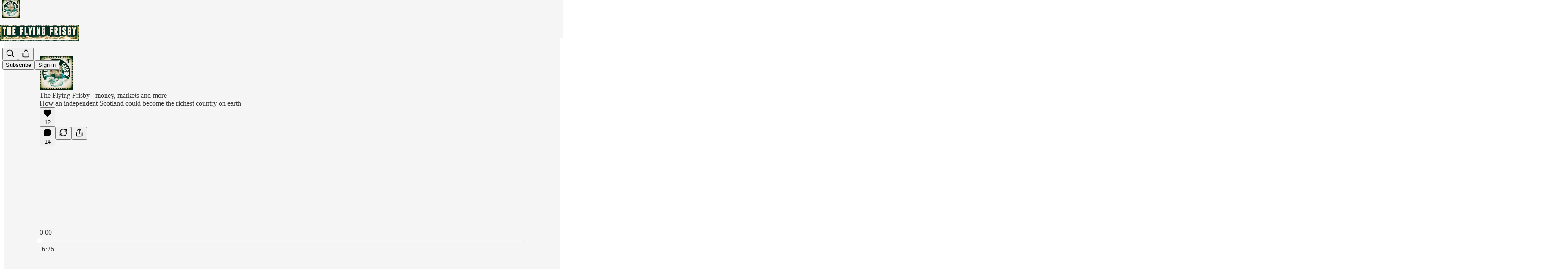

--- FILE ---
content_type: text/html; charset=utf-8
request_url: https://www.theflyingfrisby.com/p/how-an-independent-scotland-could?utm_source=substack&utm_medium=email&utm_content=share&action=share
body_size: 46725
content:
<!DOCTYPE html>
<html lang="en">
    <head>
        <meta charset="utf-8" />
        <meta name="norton-safeweb-site-verification" content="24usqpep0ejc5w6hod3dulxwciwp0djs6c6ufp96av3t4whuxovj72wfkdjxu82yacb7430qjm8adbd5ezlt4592dq4zrvadcn9j9n-0btgdzpiojfzno16-fnsnu7xd" />
        
        <link rel="preconnect" href="https://substackcdn.com" />
        

        
            <title data-rh="true">How an independent Scotland could become the richest country on earth</title>
            
            <meta data-rh="true" name="theme-color" content="#f5f5f5"/><meta data-rh="true" name="twitter:player" content="https://www.theflyingfrisby.com/embed/podcast/how-an-independent-scotland-could?autoplay=1"/><meta data-rh="true" name="twitter:player:width" content="1"/><meta data-rh="true" name="twitter:player:height" content="1"/><meta data-rh="true" name="twitter:text:player_width" content="1"/><meta data-rh="true" name="twitter:text:player_height" content="1"/><meta data-rh="true" property="og:type" content="article"/><meta data-rh="true" property="og:title" content="How an independent Scotland could become the richest country on earth"/><meta data-rh="true" name="twitter:title" content="How an independent Scotland could become the richest country on earth"/><meta data-rh="true" name="description" content="Something to ponder this Sunday morning"/><meta data-rh="true" property="og:description" content="Something to ponder this Sunday morning"/><meta data-rh="true" name="twitter:description" content="Something to ponder this Sunday morning"/><meta data-rh="true" property="og:image" content="https://images.unsplash.com/photo-1589489873423-d1745278a8f4?crop=entropy&amp;cs=tinysrgb&amp;fit=max&amp;fm=jpg&amp;ixid=MnwzMDAzMzh8MHwxfHNlYXJjaHwyfHxzY290bGFuZHxlbnwwfHx8fDE2NDk0OTgzMzg&amp;ixlib=rb-1.2.1&amp;q=80&amp;w=1080"/><meta data-rh="true" name="twitter:image" content="https://substackcdn.com/image/fetch/$s_!aqxe!,f_auto,q_auto:best,fl_progressive:steep/https%3A%2F%2Ffrisby.substack.com%2Fapi%2Fv1%2Fpost_preview%2F51905630%2Ftwitter.jpg%3Fversion%3D4"/><meta data-rh="true" name="twitter:card" content="summary_large_image"/>
            
            
        

        

        <style>
          @layer legacy, tailwind, pencraftReset, pencraft;
        </style>

        
        <link rel="preload" as="style" href="https://substackcdn.com/bundle/theme/main.57ec6396ea4b5be03b65.css" />
        
        <link rel="preload" as="style" href="https://substackcdn.com/bundle/theme/color_links.c9908948e2f4e05476e6.css" />
        
        
        

        
            
                <link rel="stylesheet" type="text/css" href="https://substackcdn.com/bundle/static/css/7276.42f3d4e7.css" />
            
                <link rel="stylesheet" type="text/css" href="https://substackcdn.com/bundle/static/css/7045.0b7473d2.css" />
            
                <link rel="stylesheet" type="text/css" href="https://substackcdn.com/bundle/static/css/852.9cd7f82f.css" />
            
                <link rel="stylesheet" type="text/css" href="https://substackcdn.com/bundle/static/css/8577.8d59a919.css" />
            
                <link rel="stylesheet" type="text/css" href="https://substackcdn.com/bundle/static/css/2967.9706c5e5.css" />
            
                <link rel="stylesheet" type="text/css" href="https://substackcdn.com/bundle/static/css/5611.463006e7.css" />
            
                <link rel="stylesheet" type="text/css" href="https://substackcdn.com/bundle/static/css/5234.fa27c86a.css" />
            
                <link rel="stylesheet" type="text/css" href="https://substackcdn.com/bundle/static/css/5366.448b38a4.css" />
            
                <link rel="stylesheet" type="text/css" href="https://substackcdn.com/bundle/static/css/3401.b546e778.css" />
            
                <link rel="stylesheet" type="text/css" href="https://substackcdn.com/bundle/static/css/5136.b664b468.css" />
            
                <link rel="stylesheet" type="text/css" href="https://substackcdn.com/bundle/static/css/main.aba729d8.css" />
            
                <link rel="stylesheet" type="text/css" href="https://substackcdn.com/bundle/static/css/6379.813be60f.css" />
            
                <link rel="stylesheet" type="text/css" href="https://substackcdn.com/bundle/static/css/5136.b664b468.css" />
            
                <link rel="stylesheet" type="text/css" href="https://substackcdn.com/bundle/static/css/3401.b546e778.css" />
            
                <link rel="stylesheet" type="text/css" href="https://substackcdn.com/bundle/static/css/5366.448b38a4.css" />
            
                <link rel="stylesheet" type="text/css" href="https://substackcdn.com/bundle/static/css/5234.fa27c86a.css" />
            
                <link rel="stylesheet" type="text/css" href="https://substackcdn.com/bundle/static/css/5611.463006e7.css" />
            
                <link rel="stylesheet" type="text/css" href="https://substackcdn.com/bundle/static/css/2967.9706c5e5.css" />
            
                <link rel="stylesheet" type="text/css" href="https://substackcdn.com/bundle/static/css/8577.8d59a919.css" />
            
                <link rel="stylesheet" type="text/css" href="https://substackcdn.com/bundle/static/css/7045.0b7473d2.css" />
            
        

        
        
        
        
        <meta name="viewport" content="width=device-width, initial-scale=1, maximum-scale=1, user-scalable=0, viewport-fit=cover" />
        <meta name="author" content="Dominic Frisby" />
        <meta property="og:url" content="https://www.theflyingfrisby.com/p/how-an-independent-scotland-could" />
        
        
        <link rel="canonical" href="https://www.theflyingfrisby.com/p/how-an-independent-scotland-could" />
        

        

        

        

        
            
                <link rel="shortcut icon" href="https://substackcdn.com/image/fetch/$s_!QSyU!,f_auto,q_auto:good,fl_progressive:steep/https%3A%2F%2Fsubstack-post-media.s3.amazonaws.com%2Fpublic%2Fimages%2Fad88458a-b39a-44c5-b4be-45530edbc6b9%2Ffavicon.ico">
            
        
            
                <link rel="icon" type="image/png" sizes="16x16" href="https://substackcdn.com/image/fetch/$s_!KCFe!,f_auto,q_auto:good,fl_progressive:steep/https%3A%2F%2Fsubstack-post-media.s3.amazonaws.com%2Fpublic%2Fimages%2Fad88458a-b39a-44c5-b4be-45530edbc6b9%2Ffavicon-16x16.png">
            
        
            
                <link rel="icon" type="image/png" sizes="32x32" href="https://substackcdn.com/image/fetch/$s_!Pivy!,f_auto,q_auto:good,fl_progressive:steep/https%3A%2F%2Fsubstack-post-media.s3.amazonaws.com%2Fpublic%2Fimages%2Fad88458a-b39a-44c5-b4be-45530edbc6b9%2Ffavicon-32x32.png">
            
        
            
                <link rel="icon" type="image/png" sizes="48x48" href="https://substackcdn.com/image/fetch/$s_!S-8J!,f_auto,q_auto:good,fl_progressive:steep/https%3A%2F%2Fsubstack-post-media.s3.amazonaws.com%2Fpublic%2Fimages%2Fad88458a-b39a-44c5-b4be-45530edbc6b9%2Ffavicon-48x48.png">
            
        
            
                <link rel="apple-touch-icon" sizes="57x57" href="https://substackcdn.com/image/fetch/$s_!OhTZ!,f_auto,q_auto:good,fl_progressive:steep/https%3A%2F%2Fsubstack-post-media.s3.amazonaws.com%2Fpublic%2Fimages%2Fad88458a-b39a-44c5-b4be-45530edbc6b9%2Fapple-touch-icon-57x57.png">
            
        
            
                <link rel="apple-touch-icon" sizes="60x60" href="https://substackcdn.com/image/fetch/$s_!Y92y!,f_auto,q_auto:good,fl_progressive:steep/https%3A%2F%2Fsubstack-post-media.s3.amazonaws.com%2Fpublic%2Fimages%2Fad88458a-b39a-44c5-b4be-45530edbc6b9%2Fapple-touch-icon-60x60.png">
            
        
            
                <link rel="apple-touch-icon" sizes="72x72" href="https://substackcdn.com/image/fetch/$s_!8aPm!,f_auto,q_auto:good,fl_progressive:steep/https%3A%2F%2Fsubstack-post-media.s3.amazonaws.com%2Fpublic%2Fimages%2Fad88458a-b39a-44c5-b4be-45530edbc6b9%2Fapple-touch-icon-72x72.png">
            
        
            
                <link rel="apple-touch-icon" sizes="76x76" href="https://substackcdn.com/image/fetch/$s_!Iq08!,f_auto,q_auto:good,fl_progressive:steep/https%3A%2F%2Fsubstack-post-media.s3.amazonaws.com%2Fpublic%2Fimages%2Fad88458a-b39a-44c5-b4be-45530edbc6b9%2Fapple-touch-icon-76x76.png">
            
        
            
                <link rel="apple-touch-icon" sizes="114x114" href="https://substackcdn.com/image/fetch/$s_!Pm38!,f_auto,q_auto:good,fl_progressive:steep/https%3A%2F%2Fsubstack-post-media.s3.amazonaws.com%2Fpublic%2Fimages%2Fad88458a-b39a-44c5-b4be-45530edbc6b9%2Fapple-touch-icon-114x114.png">
            
        
            
                <link rel="apple-touch-icon" sizes="120x120" href="https://substackcdn.com/image/fetch/$s_!2MmX!,f_auto,q_auto:good,fl_progressive:steep/https%3A%2F%2Fsubstack-post-media.s3.amazonaws.com%2Fpublic%2Fimages%2Fad88458a-b39a-44c5-b4be-45530edbc6b9%2Fapple-touch-icon-120x120.png">
            
        
            
                <link rel="apple-touch-icon" sizes="144x144" href="https://substackcdn.com/image/fetch/$s_!B-CC!,f_auto,q_auto:good,fl_progressive:steep/https%3A%2F%2Fsubstack-post-media.s3.amazonaws.com%2Fpublic%2Fimages%2Fad88458a-b39a-44c5-b4be-45530edbc6b9%2Fapple-touch-icon-144x144.png">
            
        
            
                <link rel="apple-touch-icon" sizes="152x152" href="https://substackcdn.com/image/fetch/$s_!3bXf!,f_auto,q_auto:good,fl_progressive:steep/https%3A%2F%2Fsubstack-post-media.s3.amazonaws.com%2Fpublic%2Fimages%2Fad88458a-b39a-44c5-b4be-45530edbc6b9%2Fapple-touch-icon-152x152.png">
            
        
            
                <link rel="apple-touch-icon" sizes="167x167" href="https://substackcdn.com/image/fetch/$s_!SKNl!,f_auto,q_auto:good,fl_progressive:steep/https%3A%2F%2Fsubstack-post-media.s3.amazonaws.com%2Fpublic%2Fimages%2Fad88458a-b39a-44c5-b4be-45530edbc6b9%2Fapple-touch-icon-167x167.png">
            
        
            
                <link rel="apple-touch-icon" sizes="180x180" href="https://substackcdn.com/image/fetch/$s_!8_39!,f_auto,q_auto:good,fl_progressive:steep/https%3A%2F%2Fsubstack-post-media.s3.amazonaws.com%2Fpublic%2Fimages%2Fad88458a-b39a-44c5-b4be-45530edbc6b9%2Fapple-touch-icon-180x180.png">
            
        
            
                <link rel="apple-touch-icon" sizes="1024x1024" href="https://substackcdn.com/image/fetch/$s_!beZC!,f_auto,q_auto:good,fl_progressive:steep/https%3A%2F%2Fsubstack-post-media.s3.amazonaws.com%2Fpublic%2Fimages%2Fad88458a-b39a-44c5-b4be-45530edbc6b9%2Fapple-touch-icon-1024x1024.png">
            
        
            
        
            
        
            
        

        

        
            <link rel="alternate" type="application/rss+xml" href="/feed" title="The Flying Frisby"/>
        

        
        
        

        <style>:root{--color_theme_bg_pop:#b04fe5;--background_pop:#b04fe5;--color_theme_bg_web:#f5f5f5;--cover_bg_color:#f5f5f5;--cover_bg_color_secondary:#e6e6e6;--background_pop_darken:#a639e2;--print_on_pop:#ffffff;--color_theme_bg_pop_darken:#a639e2;--color_theme_print_on_pop:#ffffff;--color_theme_bg_pop_20:rgba(176, 79, 229, 0.2);--color_theme_bg_pop_30:rgba(176, 79, 229, 0.3);--print_pop:#b04fe5;--color_theme_accent:#b04fe5;--cover_print_primary:#363737;--cover_print_secondary:#757575;--cover_print_tertiary:#b6b6b6;--cover_border_color:#b04fe5;--font_family_body_preset:'SF Pro Display', -apple-system, system-ui, BlinkMacSystemFont, 'Inter', 'Segoe UI', Roboto, Helvetica, Arial, sans-serif, 'Apple Color Emoji', 'Segoe UI Emoji', 'Segoe UI Symbol';--font_weight_body_preset:400;--font_preset_body:sans;--home_hero:magaziney;--home_posts:grid;--web_bg_color:#f5f5f5;--background_contrast_1:#e6e6e6;--background_contrast_2:#d4d4d4;--background_contrast_3:#b0b0b0;--background_contrast_4:#8d8d8d;--background_contrast_5:#4d4d4d;--color_theme_bg_contrast_1:#e6e6e6;--color_theme_bg_contrast_2:#d4d4d4;--color_theme_bg_contrast_3:#b0b0b0;--color_theme_bg_contrast_4:#8d8d8d;--color_theme_bg_contrast_5:#4d4d4d;--color_theme_bg_elevated:#f5f5f5;--color_theme_bg_elevated_secondary:#e6e6e6;--color_theme_bg_elevated_tertiary:#d4d4d4;--color_theme_detail:#dddddd;--background_contrast_pop:rgba(176, 79, 229, 0.4);--color_theme_bg_contrast_pop:rgba(176, 79, 229, 0.4);--theme_bg_is_dark:0;--print_on_web_bg_color:#363737;--print_secondary_on_web_bg_color:#828383;--background_pop_rgb:176, 79, 229;--color_theme_bg_pop_rgb:176, 79, 229;--color_theme_accent_rgb:176, 79, 229;}</style>

        
            <link rel="stylesheet" href="https://substackcdn.com/bundle/theme/main.57ec6396ea4b5be03b65.css" />
        
            <link rel="stylesheet" href="https://substackcdn.com/bundle/theme/color_links.c9908948e2f4e05476e6.css" />
        

        <style></style>

        

        

        

        
    </head>

    <body class="">
        

        

        

        

        

        

        <div id="entry">
            <div id="main" class="main typography use-theme-bg"><div class="pencraft pc-display-contents pc-reset pubTheme-yiXxQA"><div data-testid="navbar" class="main-menu"><div class="mainMenuContent-DME8DR"><div style="position:relative;height:87px;" class="pencraft pc-display-flex pc-gap-12 pc-paddingLeft-20 pc-paddingRight-20 pc-justifyContent-space-between pc-alignItems-center pc-reset border-bottom-detail-k1F6C4 topBar-pIF0J1"><div style="flex-basis:0px;flex-grow:1;" class="logoContainer-p12gJb"><a href="/" native class="pencraft pc-display-contents pc-reset"><div draggable="false" class="pencraft pc-display-flex pc-position-relative pc-reset"><div style="width:40px;height:40px;" class="pencraft pc-display-flex pc-reset bg-white-ZBV5av pc-borderRadius-sm overflow-hidden-WdpwT6 sizing-border-box-DggLA4"><picture><source type="image/webp" srcset="https://substackcdn.com/image/fetch/$s_!D3PY!,w_80,h_80,c_fill,f_webp,q_auto:good,fl_progressive:steep,g_auto/https%3A%2F%2Fsubstack-post-media.s3.amazonaws.com%2Fpublic%2Fimages%2Fbac54bce-7352-4e58-8ed3-5faf39b1110c_1280x1280.png"/><img src="https://substackcdn.com/image/fetch/$s_!D3PY!,w_80,h_80,c_fill,f_auto,q_auto:good,fl_progressive:steep,g_auto/https%3A%2F%2Fsubstack-post-media.s3.amazonaws.com%2Fpublic%2Fimages%2Fbac54bce-7352-4e58-8ed3-5faf39b1110c_1280x1280.png" sizes="100vw" alt="The Flying Frisby" width="80" height="80" style="width:40px;height:40px;" draggable="false" class="img-OACg1c object-fit-cover-u4ReeV pencraft pc-reset"/></picture></div></div></a></div><div style="flex-grow:0;" class="titleContainer-DJYq5v"><h1 class="pencraft pc-reset font-pub-headings-FE5byy reset-IxiVJZ title-oOnUGd titleWithWordmark-GfqxEZ"><a href="/" class="pencraft pc-display-contents pc-reset"><img alt="The Flying Frisby" src="https://substackcdn.com/image/fetch/$s_!F-tI!,e_trim:10:white/e_trim:10:transparent/h_72,c_limit,f_auto,q_auto:good,fl_progressive:steep/https%3A%2F%2Fsubstack-post-media.s3.amazonaws.com%2Fpublic%2Fimages%2F058e6ac6-46dc-4ac9-865b-2eff1bcb659b_1100x220.jpeg" style="display:block;height:36px;"/></a></h1></div><div style="flex-basis:0px;flex-grow:1;" class="pencraft pc-display-flex pc-justifyContent-flex-end pc-alignItems-center pc-reset"><div class="buttonsContainer-SJBuep"><div class="pencraft pc-display-flex pc-gap-8 pc-justifyContent-flex-end pc-alignItems-center pc-reset navbar-buttons"><div class="pencraft pc-display-flex pc-gap-4 pc-reset"><span data-state="closed"><button tabindex="0" type="button" aria-label="Search" class="pencraft pc-reset pencraft iconButton-mq_Et5 iconButtonBase-dJGHgN buttonBase-GK1x3M buttonStyle-r7yGCK size_md-gCDS3o priority_tertiary-rlke8z"><svg xmlns="http://www.w3.org/2000/svg" width="20" height="20" viewBox="0 0 24 24" fill="none" stroke="currentColor" stroke-width="2" stroke-linecap="round" stroke-linejoin="round" class="lucide lucide-search"><circle cx="11" cy="11" r="8"></circle><path d="m21 21-4.3-4.3"></path></svg></button></span><button tabindex="0" type="button" aria-label="Share Publication" id="headlessui-menu-button-P0-5" aria-haspopup="menu" aria-expanded="false" data-headlessui-state class="pencraft pc-reset pencraft iconButton-mq_Et5 iconButtonBase-dJGHgN buttonBase-GK1x3M buttonStyle-r7yGCK size_md-gCDS3o priority_tertiary-rlke8z"><svg xmlns="http://www.w3.org/2000/svg" width="20" height="20" viewBox="0 0 24 24" fill="none" stroke="currentColor" stroke-width="2" stroke-linecap="round" stroke-linejoin="round" class="lucide lucide-share"><path d="M4 12v8a2 2 0 0 0 2 2h12a2 2 0 0 0 2-2v-8"></path><polyline points="16 6 12 2 8 6"></polyline><line x1="12" x2="12" y1="2" y2="15"></line></svg></button></div><button tabindex="0" type="button" data-testid="noncontributor-cta-button" class="pencraft pc-reset pencraft buttonBase-GK1x3M buttonText-X0uSmG buttonStyle-r7yGCK priority_primary-RfbeYt size_md-gCDS3o">Subscribe</button><button tabindex="0" type="button" native data-href="https://substack.com/sign-in?redirect=%2Fp%2Fhow-an-independent-scotland-could%3Futm_source%3Dsubstack%26utm_medium%3Demail%26utm_content%3Dshare%26action%3Dshare&amp;for_pub=frisby" class="pencraft pc-reset pencraft buttonBase-GK1x3M buttonText-X0uSmG buttonStyle-r7yGCK priority_tertiary-rlke8z size_md-gCDS3o">Sign in</button></div></div></div></div></div><div style="height:88px;"></div></div></div><div><script type="application/ld+json">{"@context":"https://schema.org","@type":"NewsArticle","url":"https://www.theflyingfrisby.com/p/how-an-independent-scotland-could","mainEntityOfPage":"https://www.theflyingfrisby.com/p/how-an-independent-scotland-could","headline":"How an independent Scotland could become the richest country on earth","description":"Something to ponder this Sunday morning","image":[{"@type":"ImageObject","url":"https://images.unsplash.com/photo-1589489873423-d1745278a8f4?crop=entropy&cs=tinysrgb&fit=max&fm=jpg&ixid=MnwzMDAzMzh8MHwxfHNlYXJjaHwyfHxzY290bGFuZHxlbnwwfHx8fDE2NDk0OTgzMzg&ixlib=rb-1.2.1&q=80&w=1080"}],"datePublished":"2022-04-17T08:20:44+00:00","dateModified":"2022-04-17T08:20:44+00:00","isAccessibleForFree":true,"author":[{"@type":"Person","name":"Dominic Frisby","url":"https://substack.com/@dominicfrisby","description":"I have an unusual double life as financial writer and comedian.","identifier":"user:2808281","sameAs":["https://twitter.com/DominicFrisby"],"image":{"@type":"ImageObject","contentUrl":"https://substackcdn.com/image/fetch/$s_!hyZs!,f_auto,q_auto:good,fl_progressive:steep/https%3A%2F%2Fsubstack-post-media.s3.amazonaws.com%2Fpublic%2Fimages%2Fdb96a3c9-fa4f-4ee3-bc26-17a51830c31a_1342x1342.jpeg","thumbnailUrl":"https://substackcdn.com/image/fetch/$s_!hyZs!,w_128,h_128,c_limit,f_auto,q_auto:good,fl_progressive:steep/https%3A%2F%2Fsubstack-post-media.s3.amazonaws.com%2Fpublic%2Fimages%2Fdb96a3c9-fa4f-4ee3-bc26-17a51830c31a_1342x1342.jpeg"}}],"publisher":{"@type":"Organization","name":"The Flying Frisby","url":"https://www.theflyingfrisby.com","description":"Market commentary, opinion and more from Dominic Frisby. All with a massive libertarian bias. \n\nLots on gold, silver and bitcoin.\n\nPut your email in the box below & get a free copy of my report, How to Invest in Gold.","interactionStatistic":{"@type":"InteractionCounter","name":"Subscribers","interactionType":"https://schema.org/SubscribeAction","userInteractionCount":10000},"identifier":"pub:741404","logo":{"@type":"ImageObject","url":"https://substackcdn.com/image/fetch/$s_!D3PY!,f_auto,q_auto:good,fl_progressive:steep/https%3A%2F%2Fsubstack-post-media.s3.amazonaws.com%2Fpublic%2Fimages%2Fbac54bce-7352-4e58-8ed3-5faf39b1110c_1280x1280.png","contentUrl":"https://substackcdn.com/image/fetch/$s_!D3PY!,f_auto,q_auto:good,fl_progressive:steep/https%3A%2F%2Fsubstack-post-media.s3.amazonaws.com%2Fpublic%2Fimages%2Fbac54bce-7352-4e58-8ed3-5faf39b1110c_1280x1280.png","thumbnailUrl":"https://substackcdn.com/image/fetch/$s_!D3PY!,w_128,h_128,c_limit,f_auto,q_auto:good,fl_progressive:steep/https%3A%2F%2Fsubstack-post-media.s3.amazonaws.com%2Fpublic%2Fimages%2Fbac54bce-7352-4e58-8ed3-5faf39b1110c_1280x1280.png"},"image":{"@type":"ImageObject","url":"https://substackcdn.com/image/fetch/$s_!D3PY!,f_auto,q_auto:good,fl_progressive:steep/https%3A%2F%2Fsubstack-post-media.s3.amazonaws.com%2Fpublic%2Fimages%2Fbac54bce-7352-4e58-8ed3-5faf39b1110c_1280x1280.png","contentUrl":"https://substackcdn.com/image/fetch/$s_!D3PY!,f_auto,q_auto:good,fl_progressive:steep/https%3A%2F%2Fsubstack-post-media.s3.amazonaws.com%2Fpublic%2Fimages%2Fbac54bce-7352-4e58-8ed3-5faf39b1110c_1280x1280.png","thumbnailUrl":"https://substackcdn.com/image/fetch/$s_!D3PY!,w_128,h_128,c_limit,f_auto,q_auto:good,fl_progressive:steep/https%3A%2F%2Fsubstack-post-media.s3.amazonaws.com%2Fpublic%2Fimages%2Fbac54bce-7352-4e58-8ed3-5faf39b1110c_1280x1280.png"}},"interactionStatistic":[{"@type":"InteractionCounter","interactionType":"https://schema.org/LikeAction","userInteractionCount":12},{"@type":"InteractionCounter","interactionType":"https://schema.org/ShareAction","userInteractionCount":0},{"@type":"InteractionCounter","interactionType":"https://schema.org/CommentAction","userInteractionCount":14}]}</script><div aria-label="Post" role="main" class="single-post-container"><div><div class="single-post"><div class="pencraft pc-display-contents pc-reset pubTheme-yiXxQA"><article class="typography podcast-post post shows-post"><div class="visibility-check"></div><div><div class="player-wrapper-outer-eAOhcD"><div class="player-wrapper-inner-KUdif0"><div class="pencraft pc-display-contents pc-reset dark-theme"><div style="min-height:400px;" class="pencraft pc-position-relative pc-reset"><div style="background-image:url(https://substackcdn.com/image/fetch/$s_!9fyx!,f_auto,q_auto:good,fl_progressive:steep/https%3A%2F%2Fsubstack-post-media.s3.amazonaws.com%2Fpublic%2Fimages%2F6bdede2c-bdd2-4d5b-ac8f-93f6b0570026_2000x2000.png);" class="pencraft pc-display-flex pc-position-absolute pc-inset-0 pc-reset pc-borderRadius-md backgroundImage-Eijlhi"></div><div style="backdrop-filter:blur(120px);-webkit-backdrop-filter:blur(120px);-webkit-filter:brightness(0.7);filter:brightness(0.7);background:linear-gradient(180deg, rgba(66,86,55,0.75), rgba(66,86,55,0.75)), var(--color-dark-bg-secondary);" class="pencraft pc-display-flex pc-position-absolute pc-inset-0 pc-reset pc-borderRadius-md"></div><div class="pencraft pc-display-flex pc-flexDirection-column pc-position-absolute pc-inset-0 pc-reset"><div class="pencraft pc-display-flex pc-justifyContent-space-between pc-alignItems-stretch pc-reset flex-grow-rzmknG"><div class="pencraft pc-padding-24 pc-reset flex-grow-rzmknG overflow-hidden-WdpwT6"><div class="pencraft pc-display-flex pc-gap-16 pc-alignItems-center pc-alignSelf-flex-start pc-reset flex-grow-rzmknG header-PjQum5"><a href="https://www.theflyingfrisby.com" native style="width:76px;height:76px;"><img src="https://substackcdn.com/image/fetch/$s_!9fyx!,w_152,h_152,c_fill,f_auto,q_auto:good,fl_progressive:steep,g_auto/https%3A%2F%2Fsubstack-post-media.s3.amazonaws.com%2Fpublic%2Fimages%2F6bdede2c-bdd2-4d5b-ac8f-93f6b0570026_2000x2000.png" width="76" height="76" alt="The Flying Frisby" name="The Flying Frisby" class="pencraft pc-reset outline-detail-vcQLyr pub-logo-m0IFm6 static-XUAQjT"/></a><div class="pencraft pc-display-flex pc-flexDirection-column pc-gap-4 pc-minWidth-0 pc-reset flex-grow-rzmknG"><div class="pencraft pc-reset overflow-hidden-WdpwT6 ellipsis-Jb8om8 color-vibrance-secondary-k5eqjt line-height-20-t4M0El font-text-qe4AeH size-13-hZTUKr weight-regular-mUq6Gb reset-IxiVJZ">The Flying Frisby - money, markets and more</div><div style="max-width:460px;" class="pencraft pc-reset overflow-hidden-WdpwT6 ellipsis-Jb8om8 color-vibrance-primary-KHCdqV line-height-20-t4M0El font-text-qe4AeH size-15-Psle70 weight-medium-fw81nC reset-IxiVJZ">How an independent Scotland could become the richest country on earth</div></div></div></div><div class="pencraft pc-display-flex pc-paddingLeft-24 pc-paddingRight-24 pc-alignItems-center pc-reset"><div class="post-ufi style-large-on-dark themed vertically-stacked"><div class="like-button-container post-ufi-button style-large-on-dark"><button tabindex="0" type="button" aria-label="Like (12)" aria-pressed="false" class="pencraft pc-reset pencraft post-ufi-button style-large-on-dark state-disabled has-label with-border"><svg role="img" style="height:20px;width:20px;" width="20" height="20" viewBox="0 0 24 24" fill="#000000" stroke-width="2" stroke="#000" xmlns="http://www.w3.org/2000/svg" class="icon"><g><title></title><svg xmlns="http://www.w3.org/2000/svg" width="24" height="24" viewBox="0 0 24 24" stroke-width="2" stroke-linecap="round" stroke-linejoin="round" class="lucide lucide-heart"><path d="M19 14c1.49-1.46 3-3.21 3-5.5A5.5 5.5 0 0 0 16.5 3c-1.76 0-3 .5-4.5 2-1.5-1.5-2.74-2-4.5-2A5.5 5.5 0 0 0 2 8.5c0 2.3 1.5 4.05 3 5.5l7 7Z"></path></svg></g></svg><div class="label">12</div></button></div><button tabindex="0" type="button" aria-label="View comments (14)" data-href="https://www.theflyingfrisby.com/p/how-an-independent-scotland-could/comments" class="pencraft pc-reset pencraft post-ufi-button style-large-on-dark post-ufi-comment-button has-label with-border"><svg role="img" style="height:20px;width:20px;" width="20" height="20" viewBox="0 0 24 24" fill="#000000" stroke-width="2" stroke="#000" xmlns="http://www.w3.org/2000/svg" class="icon"><g><title></title><svg xmlns="http://www.w3.org/2000/svg" width="24" height="24" viewBox="0 0 24 24" stroke-width="2" stroke-linecap="round" stroke-linejoin="round" class="lucide lucide-message-circle"><path d="M7.9 20A9 9 0 1 0 4 16.1L2 22Z"></path></svg></g></svg><div class="label">14</div></button><button tabindex="0" type="button" class="pencraft pc-reset pencraft post-ufi-button style-large-on-dark no-label with-border"><svg role="img" style="height:20px;width:20px;" width="20" height="20" viewBox="0 0 24 24" fill="none" stroke-width="2" stroke="#000" xmlns="http://www.w3.org/2000/svg" class="icon"><g><title></title><path d="M21 3V8M21 8H16M21 8L18 5.29962C16.7056 4.14183 15.1038 3.38328 13.3879 3.11547C11.6719 2.84766 9.9152 3.08203 8.32951 3.79031C6.74382 4.49858 5.39691 5.65051 4.45125 7.10715C3.5056 8.5638 3.00158 10.2629 3 11.9996M3 21V16M3 16H8M3 16L6 18.7C7.29445 19.8578 8.89623 20.6163 10.6121 20.8841C12.3281 21.152 14.0848 20.9176 15.6705 20.2093C17.2562 19.501 18.6031 18.3491 19.5487 16.8925C20.4944 15.4358 20.9984 13.7367 21 12" stroke-linecap="round" stroke-linejoin="round"></path></g></svg></button><button tabindex="0" type="button" data-href="javascript:void(0)" class="pencraft pc-reset pencraft post-ufi-button style-large-on-dark no-label with-border"><svg xmlns="http://www.w3.org/2000/svg" width="20" height="20" viewBox="0 0 24 24" fill="none" stroke="currentColor" stroke-width="2" stroke-linecap="round" stroke-linejoin="round" class="lucide lucide-share icon"><path d="M4 12v8a2 2 0 0 0 2 2h12a2 2 0 0 0 2-2v-8"></path><polyline points="16 6 12 2 8 6"></polyline><line x1="12" x2="12" y1="2" y2="15"></line></svg></button></div></div></div><div class="pencraft pc-display-flex pc-flexDirection-column pc-paddingLeft-16 pc-paddingRight-16 pc-position-absolute pc-reset controlsCentered-TEIxxh"><div class="pencraft pc-display-flex pc-gap-20 pc-justifyContent-space-between pc-alignItems-center pc-reset"><div style="width:60px;" role="button" aria-label="Change playback speed. Current speed is 1 times" class="pencraft pc-display-flex pc-justifyContent-center pc-reset"><div aria-hidden="true" class="pencraft pc-reset color-vibrance-secondary-k5eqjt line-height-24-jnGwiv font-text-qe4AeH size-17-JHHggF weight-medium-fw81nC reset-IxiVJZ playbackRate-o33VkZ">1×</div></div><div class="pencraft pc-display-flex pc-gap-32 pc-alignItems-center pc-reset"><div role="button" aria-label="Skip backward 15 seconds" class="skip-button-jgLOBO"><svg role="img" style="height:32px;width:29.09090909090909px;" width="29.09090909090909" height="32" viewBox="0 0 20 22" fill="white" stroke-width="1.8" stroke="none" xmlns="http://www.w3.org/2000/svg" class="skip-icon-YsbexL"><g><title></title><path d="M0 11.8557C0 13.2164 0.260417 14.4989 0.78125 15.7034C1.30208 16.9078 2.02148 17.969 2.93945 18.887C3.85742 19.7984 4.91536 20.5146 6.11328 21.0354C7.31771 21.5562 8.60026 21.8166 9.96094 21.8166C11.3216 21.8166 12.6009 21.5562 13.7988 21.0354C15.0033 20.5146 16.0645 19.7984 16.9824 18.887C17.9004 17.969 18.6198 16.9078 19.1406 15.7034C19.6615 14.4989 19.9219 13.2164 19.9219 11.8557C19.9219 10.6578 19.7168 9.51846 19.3066 8.43773C18.8965 7.357 18.3236 6.38044 17.5879 5.50805C16.8587 4.62914 16.0026 3.89672 15.0195 3.31078C14.043 2.71833 12.985 2.30818 11.8457 2.08031V0.693592C11.8457 0.342029 11.7448 0.12393 11.543 0.039295C11.3411 -0.0453404 11.1068 0.00674294 10.8398 0.195545L7.72461 2.37328C7.49674 2.52953 7.38281 2.71182 7.38281 2.92015C7.38281 3.12849 7.49674 3.31403 7.72461 3.47679L10.8301 5.6643C11.097 5.85961 11.3314 5.91495 11.5332 5.83031C11.7415 5.73916 11.8457 5.51781 11.8457 5.16625V3.77953C12.7702 3.98786 13.6198 4.33943 14.3945 4.83422C15.1758 5.32901 15.8529 5.93448 16.4258 6.65062C17.0052 7.36677 17.4544 8.16755 17.7734 9.05297C18.0924 9.93187 18.252 10.8661 18.252 11.8557C18.252 13.008 18.0371 14.0888 17.6074 15.0979C17.1842 16.1005 16.5918 16.9827 15.8301 17.7444C15.0749 18.4996 14.196 19.0888 13.1934 19.512C12.1908 19.9416 11.1133 20.1565 9.96094 20.1565C8.80859 20.1565 7.72786 19.9416 6.71875 19.512C5.71615 19.0888 4.83398 18.4996 4.07227 17.7444C3.31706 16.9827 2.72461 16.1005 2.29492 15.0979C1.87174 14.0888 1.66016 13.008 1.66016 11.8557C1.66016 10.9312 1.80339 10.0523 2.08984 9.21898C2.3763 8.37914 2.77669 7.61416 3.29102 6.92406C3.80534 6.23396 4.40755 5.64151 5.09766 5.14672C5.29948 4.99698 5.42643 4.81469 5.47852 4.59984C5.53711 4.385 5.50456 4.17666 5.38086 3.97484C5.25716 3.77953 5.07812 3.66234 4.84375 3.62328C4.60938 3.57771 4.38477 3.6363 4.16992 3.79906C3.33008 4.40453 2.59766 5.12719 1.97266 5.96703C1.34766 6.80036 0.86263 7.71833 0.517578 8.72094C0.172526 9.71703 0 10.762 0 11.8557ZM7.10938 15.8596C7.29818 15.8596 7.44792 15.801 7.55859 15.6838C7.66927 15.5601 7.72461 15.3941 7.72461 15.1858V9.02367C7.72461 8.76976 7.66602 8.58096 7.54883 8.45726C7.43164 8.32706 7.26237 8.26195 7.04102 8.26195C6.9043 8.26195 6.77734 8.28799 6.66016 8.34008C6.54297 8.38565 6.39648 8.46703 6.2207 8.58422L4.88281 9.49242C4.77214 9.57055 4.6875 9.65844 4.62891 9.75609C4.57682 9.84724 4.55078 9.94815 4.55078 10.0588C4.55078 10.2216 4.60612 10.3616 4.7168 10.4787C4.82747 10.5959 4.96094 10.6545 5.11719 10.6545C5.21484 10.6545 5.29622 10.6415 5.36133 10.6155C5.42643 10.5894 5.5013 10.5406 5.58594 10.469L6.52344 9.78539H6.50391V15.1858C6.50391 15.3876 6.55924 15.5504 6.66992 15.6741C6.7806 15.7978 6.92708 15.8596 7.10938 15.8596ZM12.0703 15.9768C12.8776 15.9768 13.5254 15.7392 14.0137 15.2639C14.5085 14.7821 14.7559 14.1474 14.7559 13.3596C14.7559 12.6435 14.5378 12.0543 14.1016 11.592C13.6654 11.1298 13.099 10.8987 12.4023 10.8987C12.0898 10.8987 11.7839 10.9703 11.4844 11.1135C11.1914 11.2567 10.9798 11.4521 10.8496 11.6995H10.8984L11.0742 9.49242H13.9941C14.1374 9.49242 14.2611 9.44034 14.3652 9.33617C14.4759 9.232 14.5312 9.09528 14.5312 8.92601C14.5312 8.76325 14.4759 8.63305 14.3652 8.53539C14.2611 8.43122 14.1374 8.37914 13.9941 8.37914H10.8789C10.3646 8.37914 10.0846 8.64932 10.0391 9.18969L9.82422 12.0022C9.80469 12.2431 9.85352 12.4254 9.9707 12.5491C10.0879 12.6662 10.2539 12.7248 10.4688 12.7248C10.625 12.7248 10.752 12.7053 10.8496 12.6662C10.9473 12.6272 11.0645 12.5556 11.2012 12.4514C11.39 12.2821 11.5658 12.1617 11.7285 12.0901C11.8913 12.012 12.0703 11.9729 12.2656 11.9729C12.6432 11.9729 12.9492 12.1031 13.1836 12.3635C13.418 12.6174 13.5352 12.956 13.5352 13.3791C13.5352 13.8088 13.4017 14.1636 13.1348 14.4436C12.8678 14.7235 12.5326 14.8635 12.1289 14.8635C11.8359 14.8635 11.5723 14.7886 11.3379 14.6389C11.1035 14.4827 10.9245 14.2776 10.8008 14.0237C10.7292 13.9 10.6478 13.8056 10.5566 13.7405C10.4655 13.6689 10.3581 13.633 10.2344 13.633C10.0716 13.633 9.93815 13.6851 9.83398 13.7893C9.73633 13.8935 9.6875 14.0302 9.6875 14.1995C9.6875 14.2646 9.69401 14.3297 9.70703 14.3948C9.72005 14.4599 9.73958 14.525 9.76562 14.5901C9.89583 14.9416 10.1628 15.2606 10.5664 15.5471C10.9766 15.8336 11.4779 15.9768 12.0703 15.9768Z"></path></g></svg></div><div style="width:72px;height:72px;" role="button" aria-label="Play" aria-pressed="false" class="pencraft pc-display-flex pc-justifyContent-center pc-alignItems-center pc-reset bg-glass-thick-QXWmTV playButton-VfYy0S"><svg role="img" style="height:20px;width:20px;" width="20" height="20" viewBox="0 0 16 16" fill="none" stroke-width="1.8" stroke="none" xmlns="http://www.w3.org/2000/svg" class="playButtonIcon-iVd8T6"><g><title></title><path d="M3.35866 16C2.58101 16 2 15.4101 2 14.4447V1.55531C2 0.598883 2.58101 0 3.35866 0C3.75196 0 4.10056 0.134078 4.54749 0.393296L15.1575 6.54302C15.9531 7.00782 16.3106 7.39218 16.3106 8C16.3106 8.61676 15.9531 9.00112 15.1575 9.45698L4.54749 15.6067C4.10056 15.8659 3.75196 16 3.35866 16Z"></path></g></svg></div><div role="button" aria-label="Skip forward 30 seconds" class="skip-button-jgLOBO"><svg role="img" style="height:32px;width:29.09090909090909px;" width="29.09090909090909" height="32" viewBox="0 0 20 22" fill="white" stroke-width="1.8" stroke="none" xmlns="http://www.w3.org/2000/svg" class="skip-icon-YsbexL"><g><title></title><path d="M13.1738 15.9615C13.7142 15.9615 14.1829 15.802 14.5801 15.483C14.9837 15.1574 15.2962 14.705 15.5176 14.1255C15.7454 13.5461 15.8594 12.8658 15.8594 12.0845C15.8594 11.2968 15.7454 10.6099 15.5176 10.024C15.2962 9.43803 14.9837 8.9823 14.5801 8.65678C14.1829 8.33126 13.7142 8.1685 13.1738 8.1685C12.6335 8.1685 12.1615 8.33126 11.7578 8.65678C11.3542 8.97579 11.0417 9.42827 10.8203 10.0142C10.599 10.6001 10.4883 11.2902 10.4883 12.0845C10.4883 12.8658 10.599 13.5461 10.8203 14.1255C11.0417 14.705 11.3542 15.1574 11.7578 15.483C12.1615 15.802 12.6335 15.9615 13.1738 15.9615ZM6.875 15.9615C7.64323 15.9615 8.27148 15.7531 8.75977 15.3365C9.25456 14.9133 9.50195 14.3729 9.50195 13.7154C9.50195 13.2401 9.35221 12.83 9.05273 12.4849C8.75326 12.1333 8.3724 11.9315 7.91016 11.8794V11.9283C8.28125 11.8632 8.59701 11.6613 8.85742 11.3228C9.12435 10.9843 9.25781 10.5969 9.25781 10.1607C9.25781 9.57475 9.03971 9.09624 8.60352 8.72514C8.17383 8.35405 7.61719 8.1685 6.93359 8.1685C6.34115 8.1685 5.82357 8.3215 5.38086 8.62749C4.93815 8.92697 4.66471 9.31108 4.56055 9.77983C4.54753 9.83842 4.53776 9.89376 4.53125 9.94585C4.52474 9.99793 4.52148 10.05 4.52148 10.1021C4.52148 10.2779 4.57031 10.4211 4.66797 10.5318C4.77214 10.6425 4.90885 10.6978 5.07812 10.6978C5.35156 10.6978 5.54036 10.5448 5.64453 10.2388C5.74219 9.93282 5.89518 9.7017 6.10352 9.54545C6.31185 9.38269 6.57878 9.30131 6.9043 9.30131C7.24935 9.30131 7.52604 9.39572 7.73438 9.58452C7.94922 9.76681 8.05664 10.0077 8.05664 10.3072C8.05664 10.6197 7.94922 10.8801 7.73438 11.0884C7.51953 11.2902 7.23958 11.3912 6.89453 11.3912H6.47461C6.31185 11.3912 6.18164 11.4432 6.08398 11.5474C5.98633 11.6451 5.9375 11.7818 5.9375 11.9576C5.9375 12.1203 5.98633 12.257 6.08398 12.3677C6.18815 12.4719 6.31836 12.524 6.47461 12.524H6.93359C7.35026 12.524 7.67904 12.6281 7.91992 12.8365C8.16081 13.0448 8.28125 13.3215 8.28125 13.6665C8.28125 13.9986 8.14779 14.2785 7.88086 14.5064C7.62044 14.7277 7.28841 14.8384 6.88477 14.8384C6.53971 14.8384 6.25 14.757 6.01562 14.5943C5.78125 14.4315 5.60872 14.1971 5.49805 13.8912C5.43945 13.7284 5.36458 13.6112 5.27344 13.5396C5.18229 13.468 5.07161 13.4322 4.94141 13.4322C4.77865 13.4322 4.64193 13.4875 4.53125 13.5982C4.42708 13.7089 4.375 13.8521 4.375 14.0279C4.375 14.08 4.37826 14.1353 4.38477 14.1939C4.39128 14.246 4.40104 14.2981 4.41406 14.3501C4.51823 14.8059 4.80469 15.19 5.27344 15.5025C5.74219 15.8085 6.27604 15.9615 6.875 15.9615ZM13.1738 14.7798C12.7441 14.7798 12.3991 14.5389 12.1387 14.0572C11.8848 13.5754 11.7578 12.9179 11.7578 12.0845C11.7578 11.2317 11.8848 10.5643 12.1387 10.0826C12.3926 9.59428 12.7376 9.35014 13.1738 9.35014C13.61 9.35014 13.9518 9.59103 14.1992 10.0728C14.4531 10.5546 14.5801 11.2251 14.5801 12.0845C14.5801 12.9179 14.4531 13.5754 14.1992 14.0572C13.9453 14.5389 13.6035 14.7798 13.1738 14.7798ZM9.96094 21.8111C11.3216 21.8111 12.6009 21.5507 13.7988 21.0298C15.0033 20.509 16.0645 19.7928 16.9824 18.8814C17.9004 17.9634 18.6198 16.9022 19.1406 15.6978C19.6615 14.4934 19.9219 13.2108 19.9219 11.8501C19.9219 10.7564 19.7493 9.71147 19.4043 8.71538C19.0592 7.71277 18.5742 6.7948 17.9492 5.96147C17.3242 5.12163 16.5918 4.39897 15.752 3.7935C15.5371 3.63074 15.3125 3.57215 15.0781 3.61772C14.8438 3.65678 14.6647 3.77397 14.541 3.96928C14.4173 4.17111 14.3815 4.37944 14.4336 4.59428C14.4922 4.80913 14.6224 4.99142 14.8242 5.14116C15.5143 5.63595 16.1165 6.2284 16.6309 6.9185C17.1452 7.60861 17.5456 8.37358 17.832 9.21342C18.1185 10.0468 18.2617 10.9257 18.2617 11.8501C18.2617 13.0025 18.0469 14.0832 17.6172 15.0923C17.194 16.0949 16.6016 16.9771 15.8398 17.7388C15.0846 18.494 14.2025 19.0832 13.1934 19.5064C12.1908 19.9361 11.1133 20.1509 9.96094 20.1509C8.80859 20.1509 7.73112 19.9361 6.72852 19.5064C5.72591 19.0832 4.84375 18.494 4.08203 17.7388C3.32682 16.9771 2.73438 16.0949 2.30469 15.0923C1.88151 14.0832 1.66992 13.0025 1.66992 11.8501C1.66992 10.7043 1.88151 9.63009 2.30469 8.62749C2.73438 7.61837 3.32682 6.73621 4.08203 5.981C4.83724 5.21928 5.71615 4.62358 6.71875 4.19389C7.72135 3.7642 8.79883 3.54936 9.95117 3.54936V1.8892C8.59049 1.8892 7.30794 2.14962 6.10352 2.67045C4.9056 3.19129 3.84766 3.91069 2.92969 4.82866C2.01823 5.74663 1.30208 6.80782 0.78125 8.01225C0.260417 9.21017 0 10.4895 0 11.8501C0 13.2108 0.260417 14.4934 0.78125 15.6978C1.30208 16.9022 2.02148 17.9634 2.93945 18.8814C3.85742 19.7928 4.91536 20.509 6.11328 21.0298C7.31771 21.5507 8.60026 21.8111 9.96094 21.8111ZM8.07617 0.697798V5.17045C8.07617 5.51551 8.17708 5.73361 8.37891 5.82475C8.58724 5.90939 8.82487 5.8573 9.0918 5.6685L12.207 3.481C12.4284 3.33126 12.5391 3.15223 12.5391 2.94389C12.5456 2.72905 12.4349 2.5435 12.207 2.38725L9.10156 0.199751C8.82812 0.00443892 8.58724 -0.0476444 8.37891 0.0435014C8.17708 0.128137 8.07617 0.346236 8.07617 0.697798Z"></path></g></svg></div></div><div style="width:60px;" class="pencraft pc-display-flex pc-justifyContent-center pc-alignItems-center pc-reset"><button tabindex="0" type="button" id="headlessui-menu-button-P0-35" aria-haspopup="menu" aria-expanded="false" data-headlessui-state class="pencraft pc-display-flex pc-width-32 pc-height-32 pc-justifyContent-center pc-alignItems-center pc-reset pc-borderRadius-sm pencraft buttonBase-GK1x3M"><svg xmlns="http://www.w3.org/2000/svg" width="24" height="24" viewBox="0 0 24 24" fill="none" stroke="currentColor" stroke-width="2" stroke-linecap="round" stroke-linejoin="round" aria-label="More options" class="lucide lucide-ellipsis icon-vlW9ea"><circle cx="12" cy="12" r="1"></circle><circle cx="19" cy="12" r="1"></circle><circle cx="5" cy="12" r="1"></circle></svg></button></div></div></div><div class="pencraft pc-display-flex pc-gap-16 pc-padding-24 pc-alignItems-center pc-reset track-pNMNGn"><div class="pencraft pc-display-flex pc-gap-12 pc-alignItems-center pc-reset flex-grow-rzmknG"><div class="pencraft pc-reset color-vibrance-primary-KHCdqV line-height-20-t4M0El font-text-qe4AeH size-11-NuY2Zx weight-regular-mUq6Gb reset-IxiVJZ timestamp-FzOPmB">0:00</div><div role="slider" aria-label="Seek progress" aria-valuemin="0" aria-valuemax="100" aria-valuenow="0" aria-valuetext="0:00 with -6:26 remaining" tabindex="0" class="track-container-Ycx4d5"><div aria-hidden="true" class="sr-progress-gt0aLk">Current time: 0:00 / Total time: -6:26</div><div class="track-AtNL73"></div><div style="width:0%;" class="track-played-VpPIlb"></div><div style="left:0%;" aria-hidden="true" class="track-handle-Ko3Wwm"></div></div><div class="pencraft pc-reset color-vibrance-secondary-k5eqjt line-height-20-t4M0El font-text-qe4AeH size-11-NuY2Zx weight-regular-mUq6Gb reset-IxiVJZ timestamp-FzOPmB">-6:26</div></div></div></div></div></div><audio src="https://substackcdn.com/public/audio/06c60af4-fd4b-4043-a068-2fa6f0d12c41.mpga?post_id=51905630" preload="auto">Audio playback is not supported on your browser. Please upgrade.</audio></div></div><div class="main-content-and-sidebar-fw1PHW"><div class="main-content-qKkUCg"><div class="pencraft pc-display-flex pc-flexDirection-column pc-gap-16 pc-reset"><div class="pencraft pc-display-contents pc-reset pubTheme-yiXxQA"><div class="pencraft pc-display-flex pc-flexDirection-column pc-gap-16 pc-reset"><div class="pencraft pc-display-flex pc-flexDirection-column pc-gap-8 pc-reset"><h2 dir="auto" class="pencraft pc-reset color-pub-primary-text-NyXPlw line-height-36-XIK16z font-pub-headings-FE5byy size-30-tZAWf_ weight-bold-DmI9lw reset-IxiVJZ title-X77sOw">How an independent Scotland could become the richest country on earth</h2><div dir="auto" class="pencraft pc-reset color-pub-secondary-text-hGQ02T line-height-24-jnGwiv font-pub-headings-FE5byy size-17-JHHggF weight-regular-mUq6Gb reset-IxiVJZ subtitle-HEEcLo">Something to ponder this Sunday morning</div></div><div class="pencraft pc-display-flex pc-gap-12 pc-alignItems-center pc-reset byline-wrapper byline-wrapper--swap-on-mobile-Cs2Jac"><div class="pencraft pc-display-flex pc-reset byline-faces--swap-on-mobile-ucRXf3"><div class="pencraft pc-display-flex pc-flexDirection-row pc-gap-8 pc-alignItems-center pc-justifyContent-flex-start pc-reset"><div style="--scale:36px;--offset:9px;--border-width:4.5px;" class="pencraft pc-display-flex pc-flexDirection-row pc-alignItems-center pc-justifyContent-flex-start pc-reset ltr-qDBmby"><a href="https://substack.com/@dominicfrisby" aria-label="View Dominic Frisby's profile" class="pencraft pc-display-contents pc-reset"><div style="--scale:36px;" tabindex="0" class="pencraft pc-display-flex pc-width-36 pc-height-36 pc-justifyContent-center pc-alignItems-center pc-position-relative pc-reset bg-secondary-UUD3_J flex-auto-j3S2WA animate-XFJxE4 outline-detail-vcQLyr pc-borderRadius-full overflow-hidden-WdpwT6 sizing-border-box-DggLA4 pressable-sm-YIJFKJ showFocus-sk_vEm container-TAtrWj interactive-UkK0V6 avatar-u8q6xB last-JfNEJ_"><div style="--scale:36px;" title="Dominic Frisby" class="pencraft pc-display-flex pc-width-36 pc-height-36 pc-justifyContent-center pc-alignItems-center pc-position-relative pc-reset bg-secondary-UUD3_J flex-auto-j3S2WA outline-detail-vcQLyr pc-borderRadius-full overflow-hidden-WdpwT6 sizing-border-box-DggLA4 container-TAtrWj"><picture><source type="image/webp" srcset="https://substackcdn.com/image/fetch/$s_!hyZs!,w_36,h_36,c_fill,f_webp,q_auto:good,fl_progressive:steep/https%3A%2F%2Fsubstack-post-media.s3.amazonaws.com%2Fpublic%2Fimages%2Fdb96a3c9-fa4f-4ee3-bc26-17a51830c31a_1342x1342.jpeg 36w, https://substackcdn.com/image/fetch/$s_!hyZs!,w_72,h_72,c_fill,f_webp,q_auto:good,fl_progressive:steep/https%3A%2F%2Fsubstack-post-media.s3.amazonaws.com%2Fpublic%2Fimages%2Fdb96a3c9-fa4f-4ee3-bc26-17a51830c31a_1342x1342.jpeg 72w, https://substackcdn.com/image/fetch/$s_!hyZs!,w_108,h_108,c_fill,f_webp,q_auto:good,fl_progressive:steep/https%3A%2F%2Fsubstack-post-media.s3.amazonaws.com%2Fpublic%2Fimages%2Fdb96a3c9-fa4f-4ee3-bc26-17a51830c31a_1342x1342.jpeg 108w" sizes="36px"/><img src="https://substackcdn.com/image/fetch/$s_!hyZs!,w_36,h_36,c_fill,f_auto,q_auto:good,fl_progressive:steep/https%3A%2F%2Fsubstack-post-media.s3.amazonaws.com%2Fpublic%2Fimages%2Fdb96a3c9-fa4f-4ee3-bc26-17a51830c31a_1342x1342.jpeg" sizes="36px" alt="Dominic Frisby's avatar" srcset="https://substackcdn.com/image/fetch/$s_!hyZs!,w_36,h_36,c_fill,f_auto,q_auto:good,fl_progressive:steep/https%3A%2F%2Fsubstack-post-media.s3.amazonaws.com%2Fpublic%2Fimages%2Fdb96a3c9-fa4f-4ee3-bc26-17a51830c31a_1342x1342.jpeg 36w, https://substackcdn.com/image/fetch/$s_!hyZs!,w_72,h_72,c_fill,f_auto,q_auto:good,fl_progressive:steep/https%3A%2F%2Fsubstack-post-media.s3.amazonaws.com%2Fpublic%2Fimages%2Fdb96a3c9-fa4f-4ee3-bc26-17a51830c31a_1342x1342.jpeg 72w, https://substackcdn.com/image/fetch/$s_!hyZs!,w_108,h_108,c_fill,f_auto,q_auto:good,fl_progressive:steep/https%3A%2F%2Fsubstack-post-media.s3.amazonaws.com%2Fpublic%2Fimages%2Fdb96a3c9-fa4f-4ee3-bc26-17a51830c31a_1342x1342.jpeg 108w" width="36" height="36" draggable="false" class="img-OACg1c object-fit-cover-u4ReeV pencraft pc-reset"/></picture></div></div></a></div></div></div><div class="pencraft pc-display-flex pc-flexDirection-column pc-reset"><div class="pencraft pc-reset color-pub-primary-text-NyXPlw line-height-20-t4M0El font-meta-MWBumP size-11-NuY2Zx weight-medium-fw81nC transform-uppercase-yKDgcq reset-IxiVJZ meta-EgzBVA"><span data-state="closed"><a href="https://substack.com/@dominicfrisby" class="pencraft pc-reset decoration-hover-underline-ClDVRM reset-IxiVJZ">Dominic Frisby</a></span></div><div class="pencraft pc-display-flex pc-gap-4 pc-reset"><div class="pencraft pc-reset color-pub-secondary-text-hGQ02T line-height-20-t4M0El font-meta-MWBumP size-11-NuY2Zx weight-medium-fw81nC transform-uppercase-yKDgcq reset-IxiVJZ meta-EgzBVA">Apr 17, 2022</div></div></div></div><div class="pencraft pc-display-flex pc-gap-16 pc-paddingTop-16 pc-paddingBottom-16 pc-justifyContent-space-between pc-alignItems-center pc-reset flex-grow-rzmknG border-top-detail-themed-k9TZAY border-bottom-detail-themed-Ua9186 post-ufi"><div class="pencraft pc-display-flex pc-gap-8 pc-reset"><div class="like-button-container post-ufi-button style-button"><button tabindex="0" type="button" aria-label="Like (12)" aria-pressed="false" class="pencraft pc-reset pencraft post-ufi-button style-button has-label with-border"><svg role="img" style="height:20px;width:20px;" width="20" height="20" viewBox="0 0 24 24" fill="#000000" stroke-width="2" stroke="#000" xmlns="http://www.w3.org/2000/svg" class="icon"><g><title></title><svg xmlns="http://www.w3.org/2000/svg" width="24" height="24" viewBox="0 0 24 24" stroke-width="2" stroke-linecap="round" stroke-linejoin="round" class="lucide lucide-heart"><path d="M19 14c1.49-1.46 3-3.21 3-5.5A5.5 5.5 0 0 0 16.5 3c-1.76 0-3 .5-4.5 2-1.5-1.5-2.74-2-4.5-2A5.5 5.5 0 0 0 2 8.5c0 2.3 1.5 4.05 3 5.5l7 7Z"></path></svg></g></svg><div class="label">12</div></button></div><button tabindex="0" type="button" aria-label="View comments (14)" data-href="https://www.theflyingfrisby.com/p/how-an-independent-scotland-could/comments" class="pencraft pc-reset pencraft post-ufi-button style-button post-ufi-comment-button has-label with-border"><svg role="img" style="height:20px;width:20px;" width="20" height="20" viewBox="0 0 24 24" fill="#000000" stroke-width="2" stroke="#000" xmlns="http://www.w3.org/2000/svg" class="icon"><g><title></title><svg xmlns="http://www.w3.org/2000/svg" width="24" height="24" viewBox="0 0 24 24" stroke-width="2" stroke-linecap="round" stroke-linejoin="round" class="lucide lucide-message-circle"><path d="M7.9 20A9 9 0 1 0 4 16.1L2 22Z"></path></svg></g></svg><div class="label">14</div></button><button tabindex="0" type="button" class="pencraft pc-reset pencraft post-ufi-button style-button no-label with-border"><svg role="img" style="height:20px;width:20px;" width="20" height="20" viewBox="0 0 24 24" fill="none" stroke-width="2" stroke="#000" xmlns="http://www.w3.org/2000/svg" class="icon"><g><title></title><path d="M21 3V8M21 8H16M21 8L18 5.29962C16.7056 4.14183 15.1038 3.38328 13.3879 3.11547C11.6719 2.84766 9.9152 3.08203 8.32951 3.79031C6.74382 4.49858 5.39691 5.65051 4.45125 7.10715C3.5056 8.5638 3.00158 10.2629 3 11.9996M3 21V16M3 16H8M3 16L6 18.7C7.29445 19.8578 8.89623 20.6163 10.6121 20.8841C12.3281 21.152 14.0848 20.9176 15.6705 20.2093C17.2562 19.501 18.6031 18.3491 19.5487 16.8925C20.4944 15.4358 20.9984 13.7367 21 12" stroke-linecap="round" stroke-linejoin="round"></path></g></svg></button></div><div class="pencraft pc-display-flex pc-gap-8 pc-reset"><button tabindex="0" type="button" class="pencraft pc-reset pencraft post-ufi-button style-button has-label with-border"><div class="label">Share</div></button></div></div></div></div><div class="postContentWrapper-MYe7fH"><div class="available-content"><div dir="auto" class="body markup"><p>An independent Scotland could become the richest country on earth. I’m not joking. It has all the necessary ingredients. Let me explain.</p><p>Each year the World Bank, the IMF and the CIA each independently publish a list of the richest countries in the world - as measured by GDP per capita at purchasing power parity.</p><p><span>The UK sits at a </span><a href="https://www.worldometers.info/gdp/gdp-per-capita/" rel>rather disappointing 26th </a><span>but topping those rankings, year after year, you have the likes of Qatar, Luxembourg, Singapore, Brunei, Norway and Switzerland.</span></p><p>(I’m discounting Ireland because its figures are distorted by the number of corporations domiciled there)</p><p>Some of these nations have got on that laist thanks to their oil. But oil isn’t everything – otherwise the likes of Saudi Arabia (17th), Russia (57th) or Iran (65th) or Venezuela (don’t know) would feature.</p><p>Others have got there because they are financial or commercial centres. But the same regulatory options that have enabled them to be so are open to other countries - they have just not been adopted.</p><p>There is, however, one characteristic common to all the top ten ranking nations. It is that they are small. The UAE is the most populous on this list with 10 million; Switzerland 8 million; Singapore and Norway both have around 5 million; Qatar 3 million; the rest are all sub 1 million.</p><p>The US (13th - 330 million) and the Netherlands (15th - 17 million) are the only large nations to feature in the top 15. In 1950, and indeed in 1970, the US was top. Back then though, its states were semi-autonomous and, on a gold standard, its money was independent. As its state has grown and power become more centralized, its ranking has slid.</p><p>This is because there is a direct correlation between the size of the state and the wealth of the people - the bigger the former, the smaller the latter. The more power is concentrated, the less wealth is spread.</p><p>But in a small nation, forced to live from a smaller tax base, there is more of a limit to how big state institutions can grow. Monitoring becomes more efficient, it is harder to obfuscate, so there is more transparency and accountability, and less waste. Change is easier to implement, making a nation flexible, dynamic and competitive. With fewer people, there is less of a wealth gap between those at the top and the bottom.</p><p>The evidence of history is that the free-est countries with the widest dispersal of power have always been the most prosperous and innovative.</p><p>The city-states of pre- and early-Renaissance Italy are a good example. There was no single ruling body except for the Roman Catholic Church. If people, ideas or innovation were suppressed in one state, they could quickly move to another, so there was competition. Venice, in particular, showed great innovation in turning apparently useless marsh into a unique, thriving city. Renaissance Italy became breathtakingly prosperous and produced some of the greatest individuals that ever lived.</p><p>But it would be overtaken by Protestant northern Europe. The bible was translated into local vernacular, and Gutenberg’s printing press furthered the spread of knowledge – and thus the decentralization of power. The pace was set by Holland, also made up of many small states, then Britain led the pack. In spite of its union with Scotland and its later empire building, England would disperse centralized power by reducing the authorities of the monarch after the Civil War of 1642–51, and later by linking its currency to gold.</p><p>Since its unification in the late 19th century, Italy has been nothing like the force it once was, blighted by infighting, bureaucracy, organized crime, corruption, rent- seeking, inflation and division. Its state is bloated, its political system dysfunctional.</p><div class="captioned-image-container"><figure><a target="_blank" href="https://images.unsplash.com/photo-1589489873423-d1745278a8f4?crop=entropy&amp;cs=tinysrgb&amp;fit=max&amp;fm=jpg&amp;ixid=MnwzMDAzMzh8MHwxfHNlYXJjaHwyfHxzY290bGFuZHxlbnwwfHx8fDE2NDk0OTgzMzg&amp;ixlib=rb-1.2.1&amp;q=80&amp;w=1080" data-component-name="Image2ToDOM" rel class="image-link image2 is-viewable-img can-restack"><div class="image2-inset can-restack"><picture><source type="image/webp" srcset="https://images.unsplash.com/photo-1589489873423-d1745278a8f4?crop=entropy&amp;cs=tinysrgb&amp;fit=max&amp;fm=jpg&amp;ixid=MnwzMDAzMzh8MHwxfHNlYXJjaHwyfHxzY290bGFuZHxlbnwwfHx8fDE2NDk0OTgzMzg&amp;ixlib=rb-1.2.1&amp;q=80&amp;w=1080 424w, https://images.unsplash.com/photo-1589489873423-d1745278a8f4?crop=entropy&amp;cs=tinysrgb&amp;fit=max&amp;fm=jpg&amp;ixid=MnwzMDAzMzh8MHwxfHNlYXJjaHwyfHxzY290bGFuZHxlbnwwfHx8fDE2NDk0OTgzMzg&amp;ixlib=rb-1.2.1&amp;q=80&amp;w=1080 848w, https://images.unsplash.com/photo-1589489873423-d1745278a8f4?crop=entropy&amp;cs=tinysrgb&amp;fit=max&amp;fm=jpg&amp;ixid=MnwzMDAzMzh8MHwxfHNlYXJjaHwyfHxzY290bGFuZHxlbnwwfHx8fDE2NDk0OTgzMzg&amp;ixlib=rb-1.2.1&amp;q=80&amp;w=1080 1272w, https://images.unsplash.com/photo-1589489873423-d1745278a8f4?crop=entropy&amp;cs=tinysrgb&amp;fit=max&amp;fm=jpg&amp;ixid=MnwzMDAzMzh8MHwxfHNlYXJjaHwyfHxzY290bGFuZHxlbnwwfHx8fDE2NDk0OTgzMzg&amp;ixlib=rb-1.2.1&amp;q=80&amp;w=1080 1456w" sizes="100vw"/><img src="https://images.unsplash.com/photo-1589489873423-d1745278a8f4?crop=entropy&amp;cs=tinysrgb&amp;fit=max&amp;fm=jpg&amp;ixid=MnwzMDAzMzh8MHwxfHNlYXJjaHwyfHxzY290bGFuZHxlbnwwfHx8fDE2NDk0OTgzMzg&amp;ixlib=rb-1.2.1&amp;q=80&amp;w=1080" width="5551" height="3701" data-attrs="{&quot;src&quot;:&quot;https://images.unsplash.com/photo-1589489873423-d1745278a8f4?crop=entropy&amp;cs=tinysrgb&amp;fit=max&amp;fm=jpg&amp;ixid=MnwzMDAzMzh8MHwxfHNlYXJjaHwyfHxzY290bGFuZHxlbnwwfHx8fDE2NDk0OTgzMzg&amp;ixlib=rb-1.2.1&amp;q=80&amp;w=1080&quot;,&quot;srcNoWatermark&quot;:null,&quot;fullscreen&quot;:null,&quot;imageSize&quot;:null,&quot;height&quot;:3701,&quot;width&quot;:5551,&quot;resizeWidth&quot;:null,&quot;bytes&quot;:null,&quot;alt&quot;:&quot;gray concrete building near lake under white sky during daytime&quot;,&quot;title&quot;:null,&quot;type&quot;:&quot;image/jpg&quot;,&quot;href&quot;:null,&quot;belowTheFold&quot;:true,&quot;topImage&quot;:false,&quot;internalRedirect&quot;:null,&quot;isProcessing&quot;:false,&quot;align&quot;:null,&quot;offset&quot;:false}" alt="gray concrete building near lake under white sky during daytime" title="gray concrete building near lake under white sky during daytime" srcset="https://images.unsplash.com/photo-1589489873423-d1745278a8f4?crop=entropy&amp;cs=tinysrgb&amp;fit=max&amp;fm=jpg&amp;ixid=MnwzMDAzMzh8MHwxfHNlYXJjaHwyfHxzY290bGFuZHxlbnwwfHx8fDE2NDk0OTgzMzg&amp;ixlib=rb-1.2.1&amp;q=80&amp;w=1080 424w, https://images.unsplash.com/photo-1589489873423-d1745278a8f4?crop=entropy&amp;cs=tinysrgb&amp;fit=max&amp;fm=jpg&amp;ixid=MnwzMDAzMzh8MHwxfHNlYXJjaHwyfHxzY290bGFuZHxlbnwwfHx8fDE2NDk0OTgzMzg&amp;ixlib=rb-1.2.1&amp;q=80&amp;w=1080 848w, https://images.unsplash.com/photo-1589489873423-d1745278a8f4?crop=entropy&amp;cs=tinysrgb&amp;fit=max&amp;fm=jpg&amp;ixid=MnwzMDAzMzh8MHwxfHNlYXJjaHwyfHxzY290bGFuZHxlbnwwfHx8fDE2NDk0OTgzMzg&amp;ixlib=rb-1.2.1&amp;q=80&amp;w=1080 1272w, https://images.unsplash.com/photo-1589489873423-d1745278a8f4?crop=entropy&amp;cs=tinysrgb&amp;fit=max&amp;fm=jpg&amp;ixid=MnwzMDAzMzh8MHwxfHNlYXJjaHwyfHxzY290bGFuZHxlbnwwfHx8fDE2NDk0OTgzMzg&amp;ixlib=rb-1.2.1&amp;q=80&amp;w=1080 1456w" sizes="100vw" loading="lazy" class="sizing-normal"/></picture><div class="image-link-expand"><div class="pencraft pc-display-flex pc-gap-8 pc-reset"><button tabindex="0" type="button" class="pencraft pc-reset pencraft icon-container restack-image"><svg role="img" style="height:20px;width:20px" width="20" height="20" viewBox="0 0 20 20" fill="none" stroke-width="1.5" stroke="var(--color-fg-primary)" stroke-linecap="round" stroke-linejoin="round" xmlns="http://www.w3.org/2000/svg"><g><title></title><path d="M2.53001 7.81595C3.49179 4.73911 6.43281 2.5 9.91173 2.5C13.1684 2.5 15.9537 4.46214 17.0852 7.23684L17.6179 8.67647M17.6179 8.67647L18.5002 4.26471M17.6179 8.67647L13.6473 6.91176M17.4995 12.1841C16.5378 15.2609 13.5967 17.5 10.1178 17.5C6.86118 17.5 4.07589 15.5379 2.94432 12.7632L2.41165 11.3235M2.41165 11.3235L1.5293 15.7353M2.41165 11.3235L6.38224 13.0882"></path></g></svg></button><button tabindex="0" type="button" class="pencraft pc-reset pencraft icon-container view-image"><svg xmlns="http://www.w3.org/2000/svg" width="20" height="20" viewBox="0 0 24 24" fill="none" stroke="currentColor" stroke-width="2" stroke-linecap="round" stroke-linejoin="round" class="lucide lucide-maximize2 lucide-maximize-2"><polyline points="15 3 21 3 21 9"></polyline><polyline points="9 21 3 21 3 15"></polyline><line x1="21" x2="14" y1="3" y2="10"></line><line x1="3" x2="10" y1="21" y2="14"></line></svg></button></div></div></div></a><figcaption class="image-caption"><span>Photo by </span><a href="https://unsplash.com/@connormollison" rel>Connor Mollison</a><span> on </span><a href="https://unsplash.com" rel>Unsplash</a></figcaption></figure></div><p>So back to Scotland.</p><p>With independence it would have the opportunity to enact the same legislation, taxation and regulation that other top ten countries on that list employ, following, say, the blueprint of Singapore. It already has a rich tradition in trade, finance and banking.</p><p>It has the oil.</p><p>And, with just five million people, it is small.</p><p>It has all the ingredients to be the richest country on earth – on a per capita basis. It has ‘the triple’. I can think of no other nation in the world with such a wonderful opportunity.</p><p data-attrs="{&quot;url&quot;:&quot;https://www.theflyingfrisby.com/p/how-an-independent-scotland-could?utm_source=substack&amp;utm_medium=email&amp;utm_content=share&amp;action=share&quot;,&quot;text&quot;:&quot;Share&quot;,&quot;action&quot;:null,&quot;class&quot;:null}" data-component-name="ButtonCreateButton" class="button-wrapper"><a href="https://www.theflyingfrisby.com/p/how-an-independent-scotland-could?utm_source=substack&amp;utm_medium=email&amp;utm_content=share&amp;action=share" rel class="button primary"><span>Share</span></a></p><p>The Scottish contribution to the world, whether in engineering, invention, industry or finance, has been astounding. Think Adam Smith, Alexander Fleming, John Logie Baird, James Watt. You cannot doubt Scottish talent - they are a formidable people. But they do not dominate the global stage as they once did. There will be a tough period of adjustment to get through, yes, but independent, living off their tax base, with dynamism and self-belief restored, they can do so once again.</p><p>But, first, they must make the right choices.</p><div data-component-name="SubscribeWidget" class="subscribe-widget"><div class="pencraft pc-display-flex pc-justifyContent-center pc-reset"><div class="container-IpPqBD"><form action="/api/v1/free?nojs=true" method="post" novalidate class="form form-M5sC90"><input type="hidden" name="first_url" value/><input type="hidden" name="first_referrer" value/><input type="hidden" name="current_url"/><input type="hidden" name="current_referrer"/><input type="hidden" name="first_session_url" value/><input type="hidden" name="first_session_referrer" value/><input type="hidden" name="referral_code"/><input type="hidden" name="source" value="subscribe-widget"/><input type="hidden" name="referring_pub_id"/><input type="hidden" name="additional_referring_pub_ids"/><div class="sideBySideWrap-vGXrwP"><div class="emailInputWrapper-QlA86j"><div class="pencraft pc-display-flex pc-minWidth-0 pc-position-relative pc-reset flex-auto-j3S2WA"><input name="email" placeholder="Type your email..." type="email" class="pencraft emailInput-OkIMeB input-y4v6N4 inputText-pV_yWb"/></div></div><button tabindex="0" type="submit" disabled class="pencraft pc-reset pencraft rightButton primary subscribe-btn button-VFSdkv buttonBase-GK1x3M"><span class="button-text ">Subscribe</span></button></div><div id="error-container"></div></form></div></div></div><p><em><span>This article originally appeared in the </span><a href="https://www.independent.co.uk/voices/comment/why-an-independent-scotland-could-become-the-richest-country-on-earth-9096120.html" rel>Independent</a><span>.</span></em></p></div></div><div class="visibility-check"></div><div class="visibility-check"></div><div id="discussion" class="pencraft pc-display-flex pc-flexDirection-column pc-gap-16 pc-paddingTop-32 pc-paddingBottom-32 pc-reset"><div class="pencraft pc-display-flex pc-flexDirection-column pc-gap-32 pc-reset"><h4 class="pencraft pc-reset line-height-24-jnGwiv font-display-nhmvtD size-20-P_cSRT weight-bold-DmI9lw reset-IxiVJZ">Discussion about this episode</h4><div class="pencraft pc-alignSelf-flex-start pc-reset"><div class="pencraft pc-display-flex pc-flexDirection-column pc-position-relative pc-minWidth-0 pc-reset bg-primary-zk6FDl outline-detail-vcQLyr pc-borderRadius-sm overflow-hidden-WdpwT6"><div dir="ltr" data-orientation="horizontal" class="pencraft pc-display-flex pc-flexDirection-column pc-reset flex-grow-rzmknG"><div style="outline:none;" tabindex="-1" aria-label="Select discussion type" role="tablist" aria-orientation="horizontal" data-orientation="horizontal" class="pencraft pc-display-flex pc-gap-4 pc-padding-4 pc-position-relative pc-reset cursor-default-flE2S1 pc-borderRadius-sm overflow-auto-7WTsTi scrollBar-hidden-HcAIpI"><button tabindex="-1" type="button" role="tab" aria-selected="true" aria-controls="radix-P0-62-content-comments" data-state="active" id="radix-P0-62-trigger-comments" data-orientation="horizontal" data-radix-collection-item class="pencraft pc-reset flex-auto-j3S2WA pencraft segment-j4TeZ4 buttonBase-GK1x3M buttonText-X0uSmG buttonStyle-r7yGCK priority_quaternary-kpMibu size_sm-G3LciD">Comments</button><button tabindex="-1" type="button" role="tab" aria-selected="false" aria-controls="radix-P0-62-content-restacks" data-state="inactive" id="radix-P0-62-trigger-restacks" data-orientation="horizontal" data-radix-collection-item class="pencraft pc-reset flex-auto-j3S2WA pencraft segment-j4TeZ4 buttonBase-GK1x3M buttonText-X0uSmG buttonStyle-r7yGCK priority_quaternary-kpMibu size_sm-G3LciD">Restacks</button><div class="pencraft pc-position-absolute pc-height-32 pc-reset bg-secondary-UUD3_J pc-borderRadius-xs sizing-border-box-DggLA4 highlight-U002IP"></div></div></div><div class="pencraft pc-display-flex pc-alignItems-center pc-reset arrowButtonContainer-O4uSiH arrowButtonOverlaidContainer-t10AyH left-Tg8vqp"><div class="overlay-zrMCxn primary-lv_sOW"></div></div><div class="pencraft pc-display-flex pc-alignItems-center pc-reset arrowButtonContainer-O4uSiH arrowButtonOverlaidContainer-t10AyH right-i3oWGi"><div class="overlay-zrMCxn primary-lv_sOW"></div></div></div></div></div><div id="comments-for-scroll"><div class="pencraft pc-display-contents pc-reset pubTheme-yiXxQA"><div class="comments-page"><div class="container"><div data-test-id="comment-input" class="pencraft pc-display-flex pc-reset flex-grow-rzmknG"><form class="form-CkZ7Kt"><div style="--scale:32px;" class="pencraft pc-display-flex pc-width-32 pc-height-32 pc-justifyContent-center pc-alignItems-center pc-position-relative pc-reset bg-secondary-UUD3_J flex-auto-j3S2WA outline-detail-vcQLyr pc-borderRadius-full overflow-hidden-WdpwT6 sizing-border-box-DggLA4 container-TAtrWj"><div style="--scale:32px;" title="User" class="pencraft pc-display-flex pc-width-32 pc-height-32 pc-justifyContent-center pc-alignItems-center pc-position-relative pc-reset bg-secondary-UUD3_J flex-auto-j3S2WA outline-detail-vcQLyr pc-borderRadius-full overflow-hidden-WdpwT6 sizing-border-box-DggLA4 container-TAtrWj"><picture><source type="image/webp" srcset="https://substackcdn.com/image/fetch/$s_!TnFC!,w_32,h_32,c_fill,f_webp,q_auto:good,fl_progressive:steep/https%3A%2F%2Fsubstack.com%2Fimg%2Favatars%2Fdefault-light.png 32w, https://substackcdn.com/image/fetch/$s_!TnFC!,w_64,h_64,c_fill,f_webp,q_auto:good,fl_progressive:steep/https%3A%2F%2Fsubstack.com%2Fimg%2Favatars%2Fdefault-light.png 64w, https://substackcdn.com/image/fetch/$s_!TnFC!,w_96,h_96,c_fill,f_webp,q_auto:good,fl_progressive:steep/https%3A%2F%2Fsubstack.com%2Fimg%2Favatars%2Fdefault-light.png 96w" sizes="32px"/><img src="https://substackcdn.com/image/fetch/$s_!TnFC!,w_32,h_32,c_fill,f_auto,q_auto:good,fl_progressive:steep/https%3A%2F%2Fsubstack.com%2Fimg%2Favatars%2Fdefault-light.png" sizes="32px" alt="User's avatar" srcset="https://substackcdn.com/image/fetch/$s_!TnFC!,w_32,h_32,c_fill,f_auto,q_auto:good,fl_progressive:steep/https%3A%2F%2Fsubstack.com%2Fimg%2Favatars%2Fdefault-light.png 32w, https://substackcdn.com/image/fetch/$s_!TnFC!,w_64,h_64,c_fill,f_auto,q_auto:good,fl_progressive:steep/https%3A%2F%2Fsubstack.com%2Fimg%2Favatars%2Fdefault-light.png 64w, https://substackcdn.com/image/fetch/$s_!TnFC!,w_96,h_96,c_fill,f_auto,q_auto:good,fl_progressive:steep/https%3A%2F%2Fsubstack.com%2Fimg%2Favatars%2Fdefault-light.png 96w" width="32" height="32" draggable="false" class="img-OACg1c object-fit-cover-u4ReeV pencraft pc-reset"/></picture></div></div><div class="pencraft pc-display-flex pc-flexDirection-column pc-gap-8 pc-reset flex-grow-rzmknG"><textarea name="body" placeholder="Write a comment..." aria-label="Write a comment..." rows="4" class="pencraft input-qHk4bN autogrowing-_ipn9Y textarea-GbEjRX inputText-pV_yWb"></textarea><div data-state="closed" class="pencraft pc-display-flex pc-flexDirection-column pc-reset overflow-hidden-WdpwT6"></div></div></form></div></div></div></div></div></div></div></div></div><div class="pencraft pc-display-flex pc-flexDirection-column pc-reset border-left-detail-themed-TuEvbU sidebar-RUDMha"><div aria-label="Sidebar content" role="complementary" class="pencraft pc-display-flex pc-flexDirection-column pc-gap-32 pc-reset"><div class="pencraft pc-display-flex pc-flexDirection-column pc-gap-24 pc-paddingLeft-16 pc-paddingRight-16 pc-paddingTop-24 pc-paddingBottom-24 pc-boxShadow-lg pc-reset border-detail-themed-ofWgVp pc-borderRadius-md container-MuztBl"><div class="pencraft pc-display-flex pc-flexDirection-column pc-gap-8 pc-alignItems-center pc-reset"><a href="https://www.theflyingfrisby.com" native style="width:48px;height:48px;"><img src="https://substackcdn.com/image/fetch/$s_!9fyx!,w_96,h_96,c_fill,f_auto,q_auto:good,fl_progressive:steep,g_auto/https%3A%2F%2Fsubstack-post-media.s3.amazonaws.com%2Fpublic%2Fimages%2F6bdede2c-bdd2-4d5b-ac8f-93f6b0570026_2000x2000.png" width="48" height="48" alt="The Flying Frisby" name="The Flying Frisby" class="pencraft pc-reset outline-detail-vcQLyr pub-logo-m0IFm6 static-XUAQjT"/></a><div class="pencraft pc-reset color-pub-primary-text-NyXPlw align-center-y7ZD4w line-height-24-jnGwiv font-pub-headings-FE5byy size-17-JHHggF weight-bold-DmI9lw reset-IxiVJZ">The Flying Frisby - money, markets and more</div><div class="pencraft pc-display-flex pc-flexDirection-column pc-gap-8 pc-reset"><div class="pencraft pc-reset color-pub-secondary-text-hGQ02T align-center-y7ZD4w line-height-20-t4M0El font-text-qe4AeH size-13-hZTUKr weight-regular-mUq6Gb reset-IxiVJZ description-ij0plp">Readings of brilliant articles from the Flying Frisby. Occasional super-fascinating interviews. Market commentary, investment ideas, alternative health, some social commentary and more, all with a massive libertarian bias.</div><span hidden data-testid="podcast-description">Readings of brilliant articles from the Flying Frisby. Occasional super-fascinating interviews. Market commentary, investment ideas, alternative health, some social commentary and more, all with a massive libertarian bias.</span></div></div><div class="subscribe-container-_pmqCv"><div data-component-name="SubscribeWidget" class="subscribe-widget"><div class="pencraft pc-display-flex pc-justifyContent-center pc-reset"><div class="container-IpPqBD"><form action="/api/v1/free?nojs=true" method="post" novalidate class="form form-M5sC90"><input type="hidden" name="first_url" value/><input type="hidden" name="first_referrer" value/><input type="hidden" name="current_url"/><input type="hidden" name="current_referrer"/><input type="hidden" name="first_session_url" value/><input type="hidden" name="first_session_referrer" value/><input type="hidden" name="referral_code"/><input type="hidden" name="source" value="episode-page-sidebar"/><input type="hidden" name="referring_pub_id"/><input type="hidden" name="additional_referring_pub_ids"/><div class="sideBySideWrap-vGXrwP"><div class="emailInputWrapper-QlA86j emailInputWrapperExpectTruncation-w6Fd5V"><div class="pencraft pc-display-flex pc-minWidth-0 pc-position-relative pc-reset flex-auto-j3S2WA"><input name="email" placeholder="Type your email..." type="email" class="pencraft emailInput-OkIMeB emailInputExpectTruncation-VNj17x input-y4v6N4 inputText-pV_yWb"/></div></div><button tabindex="0" type="submit" disabled class="pencraft pc-reset pencraft rightButton primary subscribe-btn button-VFSdkv buttonBase-GK1x3M"><span class="button-text ">Subscribe</span></button></div><div id="error-container"></div></form></div></div></div></div></div><div class="pencraft pc-display-flex pc-flexDirection-column pc-gap-32 pc-reset"><div data-testid="shows-listen-on" role="region" aria-label="Listen on" aria-hidden="true" class="pencraft pc-display-flex pc-flexDirection-column pc-gap-16 pc-reset"><div class="pencraft pc-reset color-pub-primary-text-NyXPlw line-height-24-jnGwiv font-pub-headings-FE5byy size-17-JHHggF weight-bold-DmI9lw reset-IxiVJZ">Listen on</div><div class="pencraft pc-display-flex pc-flexWrap-wrap pc-gap-8 pc-reset"><div class="pencraft pc-display-flex pc-gap-8 pc-paddingLeft-12 pc-paddingRight-12 pc-alignItems-center pc-reset bg-secondary-UUD3_J pc-borderRadius-sm listen-on-item-yiZDJR"><div class="pencraft pc-display-flex pc-opacity-100 pc-reset"><div style="background-image:url(/img/shows_app_icons/substack.svg?v=1);" class="pencraft pc-width-20 pc-height-20 pc-reset image-aVeTJg"></div></div><div class="pencraft pc-opacity-100 pc-reset color-pub-secondary-text-hGQ02T line-height-20-t4M0El font-text-qe4AeH size-13-hZTUKr weight-semibold-uqA4FV nowrap-QngyoB reset-IxiVJZ">Substack App</div></div><div class="pencraft pc-display-flex pc-gap-8 pc-paddingLeft-12 pc-paddingRight-12 pc-alignItems-center pc-reset bg-secondary-UUD3_J pc-borderRadius-sm listen-on-item-yiZDJR"><div class="pencraft pc-display-flex pc-opacity-100 pc-reset"><div style="background-image:url(/img/shows_app_icons/apple_podcasts.svg?v=1);" class="pencraft pc-width-20 pc-height-20 pc-reset image-aVeTJg"></div></div><div class="pencraft pc-opacity-100 pc-reset color-pub-secondary-text-hGQ02T line-height-20-t4M0El font-text-qe4AeH size-13-hZTUKr weight-semibold-uqA4FV nowrap-QngyoB reset-IxiVJZ">Apple Podcasts</div></div><div class="pencraft pc-display-flex pc-gap-8 pc-paddingLeft-12 pc-paddingRight-12 pc-alignItems-center pc-reset bg-secondary-UUD3_J pc-borderRadius-sm listen-on-item-yiZDJR"><div class="pencraft pc-display-flex pc-opacity-100 pc-reset"><div style="background-image:url(/img/shows_app_icons/spotify.svg?v=1);" class="pencraft pc-width-20 pc-height-20 pc-reset image-aVeTJg"></div></div><div class="pencraft pc-opacity-100 pc-reset color-pub-secondary-text-hGQ02T line-height-20-t4M0El font-text-qe4AeH size-13-hZTUKr weight-semibold-uqA4FV nowrap-QngyoB reset-IxiVJZ">Spotify</div></div><div class="pencraft pc-display-flex pc-gap-8 pc-paddingLeft-12 pc-paddingRight-12 pc-alignItems-center pc-reset bg-secondary-UUD3_J pc-borderRadius-sm listen-on-item-yiZDJR"><div class="pencraft pc-display-flex pc-opacity-100 pc-reset"><div style="background-image:url(/img/shows_app_icons/rss.svg?v=1);" class="pencraft pc-width-20 pc-height-20 pc-reset image-aVeTJg"></div></div><div class="pencraft pc-opacity-100 pc-reset color-pub-secondary-text-hGQ02T line-height-20-t4M0El font-text-qe4AeH size-13-hZTUKr weight-semibold-uqA4FV nowrap-QngyoB reset-IxiVJZ">RSS Feed</div></div></div></div><div aria-label="Appears in episode" role="region" class="pencraft pc-display-flex pc-flexDirection-column pc-gap-16 pc-reset"><div class="pencraft pc-reset color-pub-primary-text-NyXPlw line-height-24-jnGwiv font-pub-headings-FE5byy size-17-JHHggF weight-bold-DmI9lw reset-IxiVJZ">Appears in episode</div><div class="pencraft pc-display-flex pc-flexDirection-row pc-flexWrap-wrap pc-gap-12 pc-reset"><div class="pencraft pc-display-flex pc-gap-8 pc-alignItems-center pc-reset"><div class="pencraft pc-display-flex pc-position-relative pc-reset"><a href="https://substack.com/@dominicfrisby?utm_source=author-byline-face-podcast" aria-label="View Dominic Frisby's profile" class="pencraft pc-display-contents pc-reset"><div style="--scale:32px;" tabindex="0" class="pencraft pc-display-flex pc-width-32 pc-height-32 pc-justifyContent-center pc-alignItems-center pc-position-relative pc-reset bg-secondary-UUD3_J flex-auto-j3S2WA animate-XFJxE4 outline-detail-vcQLyr pc-borderRadius-full overflow-hidden-WdpwT6 sizing-border-box-DggLA4 pressable-sm-YIJFKJ showFocus-sk_vEm container-TAtrWj interactive-UkK0V6"><div style="--scale:32px;" title="Dominic Frisby" class="pencraft pc-display-flex pc-width-32 pc-height-32 pc-justifyContent-center pc-alignItems-center pc-position-relative pc-reset bg-secondary-UUD3_J flex-auto-j3S2WA outline-detail-vcQLyr pc-borderRadius-full overflow-hidden-WdpwT6 sizing-border-box-DggLA4 container-TAtrWj"><picture><source type="image/webp" srcset="https://substackcdn.com/image/fetch/$s_!hyZs!,w_32,h_32,c_fill,f_webp,q_auto:good,fl_progressive:steep/https%3A%2F%2Fsubstack-post-media.s3.amazonaws.com%2Fpublic%2Fimages%2Fdb96a3c9-fa4f-4ee3-bc26-17a51830c31a_1342x1342.jpeg 32w, https://substackcdn.com/image/fetch/$s_!hyZs!,w_64,h_64,c_fill,f_webp,q_auto:good,fl_progressive:steep/https%3A%2F%2Fsubstack-post-media.s3.amazonaws.com%2Fpublic%2Fimages%2Fdb96a3c9-fa4f-4ee3-bc26-17a51830c31a_1342x1342.jpeg 64w, https://substackcdn.com/image/fetch/$s_!hyZs!,w_96,h_96,c_fill,f_webp,q_auto:good,fl_progressive:steep/https%3A%2F%2Fsubstack-post-media.s3.amazonaws.com%2Fpublic%2Fimages%2Fdb96a3c9-fa4f-4ee3-bc26-17a51830c31a_1342x1342.jpeg 96w" sizes="32px"/><img src="https://substackcdn.com/image/fetch/$s_!hyZs!,w_32,h_32,c_fill,f_auto,q_auto:good,fl_progressive:steep/https%3A%2F%2Fsubstack-post-media.s3.amazonaws.com%2Fpublic%2Fimages%2Fdb96a3c9-fa4f-4ee3-bc26-17a51830c31a_1342x1342.jpeg" sizes="32px" alt="Dominic Frisby's avatar" srcset="https://substackcdn.com/image/fetch/$s_!hyZs!,w_32,h_32,c_fill,f_auto,q_auto:good,fl_progressive:steep/https%3A%2F%2Fsubstack-post-media.s3.amazonaws.com%2Fpublic%2Fimages%2Fdb96a3c9-fa4f-4ee3-bc26-17a51830c31a_1342x1342.jpeg 32w, https://substackcdn.com/image/fetch/$s_!hyZs!,w_64,h_64,c_fill,f_auto,q_auto:good,fl_progressive:steep/https%3A%2F%2Fsubstack-post-media.s3.amazonaws.com%2Fpublic%2Fimages%2Fdb96a3c9-fa4f-4ee3-bc26-17a51830c31a_1342x1342.jpeg 64w, https://substackcdn.com/image/fetch/$s_!hyZs!,w_96,h_96,c_fill,f_auto,q_auto:good,fl_progressive:steep/https%3A%2F%2Fsubstack-post-media.s3.amazonaws.com%2Fpublic%2Fimages%2Fdb96a3c9-fa4f-4ee3-bc26-17a51830c31a_1342x1342.jpeg 96w" width="32" height="32" draggable="false" class="img-OACg1c object-fit-cover-u4ReeV pencraft pc-reset"/></picture></div></div></a><div class="pencraft pc-display-flex pc-justifyContent-center pc-alignItems-center pc-position-absolute pc-reset userSelect-none-oDUy26 pc-borderRadius-full sizing-border-box-DggLA4 badge-jGMz0j placement_bottom-right-hoG7Xz shape_circle-Q9w9_R theme_accent-Y2sqZY priority_primary-uPxff5 singleElement-ve4D6v empty-w6FjPW"><div data-testid="user-badge" class="pencraft pc-reset cursor-pointer-LYORKw container-ORd8N2"><div type="button" aria-haspopup="dialog" aria-expanded="false" aria-controls="radix-P0-78" data-state="closed" class="pencraft pc-reset"><svg role="img" style="height:16px;width:16px;" width="16" height="16" viewBox="0 0 40 40" fill="#FF6719" stroke-width="1.8" stroke="#000" xmlns="http://www.w3.org/2000/svg"><g><title></title><path d="M17.4385 1.2681C19.3988 0.456149 21.6012 0.45615 23.5615 1.2681L31.5807 4.58976C33.5409 5.40172 35.0983 6.95911 35.9102 8.91933L39.2319 16.9385C40.0439 18.8988 40.0439 21.1012 39.2319 23.0615L35.9102 31.0807C35.0983 33.0409 33.5409 34.5983 31.5807 35.4102L23.5615 38.7319C21.6012 39.5439 19.3988 39.5439 17.4385 38.7319L9.41933 35.4102C7.45911 34.5983 5.90171 33.0409 5.08976 31.0807L1.7681 23.0615C0.956149 21.1012 0.95615 18.8988 1.7681 16.9385L5.08976 8.91933C5.90172 6.95911 7.45911 5.40171 9.41933 4.58976L17.4385 1.2681Z" fill="#FF6719" stroke="transparent"></path><path d="M27.1666 15L17.9999 24.1667L13.8333 20" stroke="white" stroke-width="4" stroke-linecap="round" stroke-linejoin="round"></path></g></svg></div></div></div></div><div class="pencraft pc-display-flex pc-flexDirection-column pc-reset"><div class="pencraft pc-reset color-pub-primary-text-NyXPlw line-height-20-t4M0El font-text-qe4AeH size-13-hZTUKr weight-regular-mUq6Gb reset-IxiVJZ">Dominic Frisby</div></div></div></div></div><div aria-label="Recent episodes" role="region" class="pencraft pc-display-flex pc-flexDirection-column pc-gap-8 pc-reset"><div class="pencraft pc-reset color-pub-primary-text-NyXPlw line-height-24-jnGwiv font-pub-headings-FE5byy size-17-JHHggF weight-bold-DmI9lw reset-IxiVJZ">Recent Episodes</div><div style="margin:0 -8px;" aria-label="Recent episodes" role="region" class="pencraft pc-display-flex pc-flexDirection-column pc-gap-12 pc-reset"><div tabindex="0" aria-label="Post preview for Japan Wobbles" role="article" class="pencraft pc-display-flex pc-flexDirection-column pc-padding-8 pc-position-relative pc-reset pc-borderRadius-sm container-H2dyKk"><div class="pencraft pc-display-flex pc-gap-16 pc-reset"><div style="aspect-ratio: 1" class="image-UySkN_ container-XxSyR3"><div style="transition:opacity var(--animation-timing-fast) var(--animation-smooth);" class="pencraft pc-display-flex pc-opacity-100 pc-justifyContent-center pc-alignItems-center pc-position-absolute pc-inset-0 pc-reset"><button style="width:32px;height:32px;" tabindex="0" type="button" aria-label="r" class="pencraft pc-reset pencraft media-XfKJl4 size_md-gCDS3o priority_primary-RfbeYt iconButton-mq_Et5 iconButtonBase-dJGHgN buttonBase-GK1x3M buttonStyle-r7yGCK size_md-gCDS3o priority_primary-RfbeYt rounded-SYxRdz"><svg role="img" style="stroke:none;" width="10" height="10" viewBox="0 0 16 16" fill="none" stroke-width="1.8" stroke="none" xmlns="http://www.w3.org/2000/svg" aria-label="Play" class="videoIcon-pEKkgy"><g><title></title><path d="M3.35866 16C2.58101 16 2 15.4101 2 14.4447V1.55531C2 0.598883 2.58101 0 3.35866 0C3.75196 0 4.10056 0.134078 4.54749 0.393296L15.1575 6.54302C15.9531 7.00782 16.3106 7.39218 16.3106 8C16.3106 8.61676 15.9531 9.00112 15.1575 9.45698L4.54749 15.6067C4.10056 15.8659 3.75196 16 3.35866 16Z"></path></g></svg></button></div><picture><source type="image/webp" srcset="https://substackcdn.com/image/fetch/$s_!D-NL!,w_150,h_150,c_fill,f_webp,q_auto:good,fl_progressive:steep,g_center/https%3A%2F%2Fsubstack-post-media.s3.amazonaws.com%2Fpublic%2Fimages%2F9cc8018c-aef2-4e06-8159-e8fb6a61b756_1312x928.jpeg"/><img src="https://substackcdn.com/image/fetch/$s_!D-NL!,w_150,h_150,c_fill,f_auto,q_auto:good,fl_progressive:steep,g_center/https%3A%2F%2Fsubstack-post-media.s3.amazonaws.com%2Fpublic%2Fimages%2F9cc8018c-aef2-4e06-8159-e8fb6a61b756_1312x928.jpeg" sizes="(min-width:768px) 50vw, 100vw" alt width="150" height="150" style="aspect-ratio:1;" class="img-OACg1c image-nBNbRY pencraft pc-reset"/></picture></div><div class="pencraft pc-display-flex pc-flexDirection-column pc-reset flex-grow-rzmknG"><div class="pencraft pc-display-flex pc-flexDirection-column pc-paddingBottom-4 pc-reset"><a style="font-size:15px;line-height:20px;" tabindex="-1" href="https://www.theflyingfrisby.com/p/japan-wobbles" data-testid="post-preview-title" class="pencraft pc-reset color-pub-primary-text-NyXPlw font-pub-headings-FE5byy clamp-y7pNm8 clamp-2-kM02pu reset-IxiVJZ">Japan Wobbles</a></div><div class="pencraft pc-display-inline pc-reset color-pub-secondary-text-hGQ02T line-height-20-t4M0El font-meta-MWBumP size-11-NuY2Zx weight-medium-fw81nC transform-uppercase-yKDgcq clamp-y7pNm8 clamp-1-eSN73l reset-IxiVJZ meta-EgzBVA"><div class="icon-cvHqCn"><svg xmlns="http://www.w3.org/2000/svg" width="12" height="12" viewBox="0 0 24 24" fill="none" stroke="currentColor" stroke-width="2" stroke-linecap="round" stroke-linejoin="round" class="lucide lucide-lock"><rect width="18" height="11" x="3" y="11" rx="2" ry="2"></rect><path d="M7 11V7a5 5 0 0 1 10 0v4"></path></svg></div><time datetime="2026-01-21T10:39:38.469Z" class="date-rtYe1v">Jan 21</time> <span class="dividerChar-SbAJEi">•</span> <span class="pencraft pc-reset reset-IxiVJZ"><a href="https://substack.com/@dominicfrisby" class="link-HFGLqU">Dominic Frisby</a></span></div></div></div></div><div tabindex="0" aria-label="Post preview for Venezuela Just Proved Why You Need Sovereign Money" role="article" class="pencraft pc-display-flex pc-flexDirection-column pc-padding-8 pc-position-relative pc-reset pc-borderRadius-sm container-H2dyKk"><div class="pencraft pc-display-flex pc-gap-16 pc-reset"><div style="aspect-ratio: 1" class="image-UySkN_ container-XxSyR3"><div style="transition:opacity var(--animation-timing-fast) var(--animation-smooth);" class="pencraft pc-display-flex pc-opacity-100 pc-justifyContent-center pc-alignItems-center pc-position-absolute pc-inset-0 pc-reset"><button style="width:32px;height:32px;" tabindex="0" type="button" aria-label="r" class="pencraft pc-reset pencraft media-XfKJl4 size_md-gCDS3o priority_primary-RfbeYt iconButton-mq_Et5 iconButtonBase-dJGHgN buttonBase-GK1x3M buttonStyle-r7yGCK size_md-gCDS3o priority_primary-RfbeYt rounded-SYxRdz"><svg role="img" style="stroke:none;" width="10" height="10" viewBox="0 0 16 16" fill="none" stroke-width="1.8" stroke="none" xmlns="http://www.w3.org/2000/svg" aria-label="Play" class="videoIcon-pEKkgy"><g><title></title><path d="M3.35866 16C2.58101 16 2 15.4101 2 14.4447V1.55531C2 0.598883 2.58101 0 3.35866 0C3.75196 0 4.10056 0.134078 4.54749 0.393296L15.1575 6.54302C15.9531 7.00782 16.3106 7.39218 16.3106 8C16.3106 8.61676 15.9531 9.00112 15.1575 9.45698L4.54749 15.6067C4.10056 15.8659 3.75196 16 3.35866 16Z"></path></g></svg></button></div><picture><source type="image/webp" srcset="https://substackcdn.com/image/fetch/$s_!3Lsv!,w_150,h_150,c_fill,f_webp,q_auto:good,fl_progressive:steep,g_center/https%3A%2F%2Fsubstack-post-media.s3.amazonaws.com%2Fpublic%2Fimages%2Fdb674c54-88c2-40c5-8a9f-5ac265775d8b_1312x928.jpeg"/><img src="https://substackcdn.com/image/fetch/$s_!3Lsv!,w_150,h_150,c_fill,f_auto,q_auto:good,fl_progressive:steep,g_center/https%3A%2F%2Fsubstack-post-media.s3.amazonaws.com%2Fpublic%2Fimages%2Fdb674c54-88c2-40c5-8a9f-5ac265775d8b_1312x928.jpeg" sizes="(min-width:768px) 50vw, 100vw" alt width="150" height="150" style="aspect-ratio:1;" class="img-OACg1c image-nBNbRY pencraft pc-reset"/></picture></div><div class="pencraft pc-display-flex pc-flexDirection-column pc-reset flex-grow-rzmknG"><div class="pencraft pc-display-flex pc-flexDirection-column pc-paddingBottom-4 pc-reset"><a style="font-size:15px;line-height:20px;" tabindex="-1" href="https://www.theflyingfrisby.com/p/venezuela-just-proved-why-you-need" data-testid="post-preview-title" class="pencraft pc-reset color-pub-primary-text-NyXPlw font-pub-headings-FE5byy clamp-y7pNm8 clamp-2-kM02pu reset-IxiVJZ">Venezuela Just Proved Why You Need Sovereign Money</a></div><div class="pencraft pc-display-inline pc-reset color-pub-secondary-text-hGQ02T line-height-20-t4M0El font-meta-MWBumP size-11-NuY2Zx weight-medium-fw81nC transform-uppercase-yKDgcq clamp-y7pNm8 clamp-1-eSN73l reset-IxiVJZ meta-EgzBVA"><time datetime="2026-01-14T11:09:12.717Z" class="date-rtYe1v">Jan 14</time> <span class="dividerChar-SbAJEi">•</span> <span class="pencraft pc-reset reset-IxiVJZ"><a href="https://substack.com/@dominicfrisby" class="link-HFGLqU">Dominic Frisby</a></span></div></div></div></div><div tabindex="0" aria-label="Post preview for My Terrible Predictions for 2026 " role="article" class="pencraft pc-display-flex pc-flexDirection-column pc-padding-8 pc-position-relative pc-reset pc-borderRadius-sm container-H2dyKk"><div class="pencraft pc-display-flex pc-gap-16 pc-reset"><div style="aspect-ratio: 1" class="image-UySkN_ container-XxSyR3"><div style="transition:opacity var(--animation-timing-fast) var(--animation-smooth);" class="pencraft pc-display-flex pc-opacity-100 pc-justifyContent-center pc-alignItems-center pc-position-absolute pc-inset-0 pc-reset"><button style="width:32px;height:32px;" tabindex="0" type="button" aria-label="r" class="pencraft pc-reset pencraft media-XfKJl4 size_md-gCDS3o priority_primary-RfbeYt iconButton-mq_Et5 iconButtonBase-dJGHgN buttonBase-GK1x3M buttonStyle-r7yGCK size_md-gCDS3o priority_primary-RfbeYt rounded-SYxRdz"><svg role="img" style="stroke:none;" width="10" height="10" viewBox="0 0 16 16" fill="none" stroke-width="1.8" stroke="none" xmlns="http://www.w3.org/2000/svg" aria-label="Play" class="videoIcon-pEKkgy"><g><title></title><path d="M3.35866 16C2.58101 16 2 15.4101 2 14.4447V1.55531C2 0.598883 2.58101 0 3.35866 0C3.75196 0 4.10056 0.134078 4.54749 0.393296L15.1575 6.54302C15.9531 7.00782 16.3106 7.39218 16.3106 8C16.3106 8.61676 15.9531 9.00112 15.1575 9.45698L4.54749 15.6067C4.10056 15.8659 3.75196 16 3.35866 16Z"></path></g></svg></button></div><picture><source type="image/webp" srcset="https://substackcdn.com/image/fetch/$s_!1rfI!,w_150,h_150,c_fill,f_webp,q_auto:good,fl_progressive:steep,g_center/https%3A%2F%2Fsubstack-post-media.s3.amazonaws.com%2Fpublic%2Fimages%2F8a27f06f-1dc9-4bf9-a6d6-a79b8e3336d0_1312x928.jpeg"/><img src="https://substackcdn.com/image/fetch/$s_!1rfI!,w_150,h_150,c_fill,f_auto,q_auto:good,fl_progressive:steep,g_center/https%3A%2F%2Fsubstack-post-media.s3.amazonaws.com%2Fpublic%2Fimages%2F8a27f06f-1dc9-4bf9-a6d6-a79b8e3336d0_1312x928.jpeg" sizes="(min-width:768px) 50vw, 100vw" alt width="150" height="150" style="aspect-ratio:1;" class="img-OACg1c image-nBNbRY pencraft pc-reset"/></picture></div><div class="pencraft pc-display-flex pc-flexDirection-column pc-reset flex-grow-rzmknG"><div class="pencraft pc-display-flex pc-flexDirection-column pc-paddingBottom-4 pc-reset"><a style="font-size:15px;line-height:20px;" tabindex="-1" href="https://www.theflyingfrisby.com/p/my-terrible-predictions-for-2026" data-testid="post-preview-title" class="pencraft pc-reset color-pub-primary-text-NyXPlw font-pub-headings-FE5byy clamp-y7pNm8 clamp-2-kM02pu reset-IxiVJZ">My Terrible Predictions for 2026 </a></div><div class="pencraft pc-display-inline pc-reset color-pub-secondary-text-hGQ02T line-height-20-t4M0El font-meta-MWBumP size-11-NuY2Zx weight-medium-fw81nC transform-uppercase-yKDgcq clamp-y7pNm8 clamp-1-eSN73l reset-IxiVJZ meta-EgzBVA"><time datetime="2026-01-07T12:43:19.574Z" class="date-rtYe1v">Jan 7</time> <span class="dividerChar-SbAJEi">•</span> <span class="pencraft pc-reset reset-IxiVJZ"><a href="https://substack.com/@dominicfrisby" class="link-HFGLqU">Dominic Frisby</a></span></div></div></div></div><div tabindex="0" aria-label="Post preview for What I Want From 2026 (And Why I'm Telling You)" role="article" class="pencraft pc-display-flex pc-flexDirection-column pc-padding-8 pc-position-relative pc-reset pc-borderRadius-sm container-H2dyKk"><div class="pencraft pc-display-flex pc-gap-16 pc-reset"><div style="aspect-ratio: 1" class="image-UySkN_ container-XxSyR3"><div style="transition:opacity var(--animation-timing-fast) var(--animation-smooth);" class="pencraft pc-display-flex pc-opacity-100 pc-justifyContent-center pc-alignItems-center pc-position-absolute pc-inset-0 pc-reset"><button style="width:32px;height:32px;" tabindex="0" type="button" aria-label="r" class="pencraft pc-reset pencraft media-XfKJl4 size_md-gCDS3o priority_primary-RfbeYt iconButton-mq_Et5 iconButtonBase-dJGHgN buttonBase-GK1x3M buttonStyle-r7yGCK size_md-gCDS3o priority_primary-RfbeYt rounded-SYxRdz"><svg role="img" style="stroke:none;" width="10" height="10" viewBox="0 0 16 16" fill="none" stroke-width="1.8" stroke="none" xmlns="http://www.w3.org/2000/svg" aria-label="Play" class="videoIcon-pEKkgy"><g><title></title><path d="M3.35866 16C2.58101 16 2 15.4101 2 14.4447V1.55531C2 0.598883 2.58101 0 3.35866 0C3.75196 0 4.10056 0.134078 4.54749 0.393296L15.1575 6.54302C15.9531 7.00782 16.3106 7.39218 16.3106 8C16.3106 8.61676 15.9531 9.00112 15.1575 9.45698L4.54749 15.6067C4.10056 15.8659 3.75196 16 3.35866 16Z"></path></g></svg></button></div><picture><source type="image/webp" srcset="https://substackcdn.com/image/fetch/$s_!Ixrn!,w_150,h_150,c_fill,f_webp,q_auto:good,fl_progressive:steep,g_center/https%3A%2F%2Fsubstack-post-media.s3.amazonaws.com%2Fpublic%2Fimages%2F2c0d684c-4e1e-4a84-811f-86831df15acb_1312x928.jpeg"/><img src="https://substackcdn.com/image/fetch/$s_!Ixrn!,w_150,h_150,c_fill,f_auto,q_auto:good,fl_progressive:steep,g_center/https%3A%2F%2Fsubstack-post-media.s3.amazonaws.com%2Fpublic%2Fimages%2F2c0d684c-4e1e-4a84-811f-86831df15acb_1312x928.jpeg" sizes="(min-width:768px) 50vw, 100vw" alt width="150" height="150" style="aspect-ratio:1;" class="img-OACg1c image-nBNbRY pencraft pc-reset"/></picture></div><div class="pencraft pc-display-flex pc-flexDirection-column pc-reset flex-grow-rzmknG"><div class="pencraft pc-display-flex pc-flexDirection-column pc-paddingBottom-4 pc-reset"><a style="font-size:15px;line-height:20px;" tabindex="-1" href="https://www.theflyingfrisby.com/p/what-i-want-from-2026-and-why-im" data-testid="post-preview-title" class="pencraft pc-reset color-pub-primary-text-NyXPlw font-pub-headings-FE5byy clamp-y7pNm8 clamp-2-kM02pu reset-IxiVJZ">What I Want From 2026 (And Why I'm Telling You)</a></div><div class="pencraft pc-display-inline pc-reset color-pub-secondary-text-hGQ02T line-height-20-t4M0El font-meta-MWBumP size-11-NuY2Zx weight-medium-fw81nC transform-uppercase-yKDgcq clamp-y7pNm8 clamp-1-eSN73l reset-IxiVJZ meta-EgzBVA"><time datetime="2026-01-04T12:17:00.756Z" class="date-rtYe1v">Jan 4</time> <span class="dividerChar-SbAJEi">•</span> <span class="pencraft pc-reset reset-IxiVJZ"><a href="https://substack.com/@dominicfrisby" class="link-HFGLqU">Dominic Frisby</a></span></div></div></div></div><div tabindex="0" aria-label="Post preview for My Terrible Predictions, My Terrific Portfolio" role="article" class="pencraft pc-display-flex pc-flexDirection-column pc-padding-8 pc-position-relative pc-reset pc-borderRadius-sm container-H2dyKk"><div class="pencraft pc-display-flex pc-gap-16 pc-reset"><div style="aspect-ratio: 1" class="image-UySkN_ container-XxSyR3"><div style="transition:opacity var(--animation-timing-fast) var(--animation-smooth);" class="pencraft pc-display-flex pc-opacity-100 pc-justifyContent-center pc-alignItems-center pc-position-absolute pc-inset-0 pc-reset"><button style="width:32px;height:32px;" tabindex="0" type="button" aria-label="r" class="pencraft pc-reset pencraft media-XfKJl4 size_md-gCDS3o priority_primary-RfbeYt iconButton-mq_Et5 iconButtonBase-dJGHgN buttonBase-GK1x3M buttonStyle-r7yGCK size_md-gCDS3o priority_primary-RfbeYt rounded-SYxRdz"><svg role="img" style="stroke:none;" width="10" height="10" viewBox="0 0 16 16" fill="none" stroke-width="1.8" stroke="none" xmlns="http://www.w3.org/2000/svg" aria-label="Play" class="videoIcon-pEKkgy"><g><title></title><path d="M3.35866 16C2.58101 16 2 15.4101 2 14.4447V1.55531C2 0.598883 2.58101 0 3.35866 0C3.75196 0 4.10056 0.134078 4.54749 0.393296L15.1575 6.54302C15.9531 7.00782 16.3106 7.39218 16.3106 8C16.3106 8.61676 15.9531 9.00112 15.1575 9.45698L4.54749 15.6067C4.10056 15.8659 3.75196 16 3.35866 16Z"></path></g></svg></button></div><picture><source type="image/webp" srcset="https://substackcdn.com/image/fetch/$s_!Ys6-!,w_150,h_150,c_fill,f_webp,q_auto:good,fl_progressive:steep,g_center/https%3A%2F%2Fsubstack-post-media.s3.amazonaws.com%2Fpublic%2Fimages%2F920b5888-1a9e-4a35-a73d-b3e167318bc9_1312x928.jpeg"/><img src="https://substackcdn.com/image/fetch/$s_!Ys6-!,w_150,h_150,c_fill,f_auto,q_auto:good,fl_progressive:steep,g_center/https%3A%2F%2Fsubstack-post-media.s3.amazonaws.com%2Fpublic%2Fimages%2F920b5888-1a9e-4a35-a73d-b3e167318bc9_1312x928.jpeg" sizes="(min-width:768px) 50vw, 100vw" alt width="150" height="150" style="aspect-ratio:1;" class="img-OACg1c image-nBNbRY pencraft pc-reset"/></picture></div><div class="pencraft pc-display-flex pc-flexDirection-column pc-reset flex-grow-rzmknG"><div class="pencraft pc-display-flex pc-flexDirection-column pc-paddingBottom-4 pc-reset"><a style="font-size:15px;line-height:20px;" tabindex="-1" href="https://www.theflyingfrisby.com/p/my-terrible-predictions-my-terrific" data-testid="post-preview-title" class="pencraft pc-reset color-pub-primary-text-NyXPlw font-pub-headings-FE5byy clamp-y7pNm8 clamp-2-kM02pu reset-IxiVJZ">My Terrible Predictions, My Terrific Portfolio</a></div><div class="pencraft pc-display-inline pc-reset color-pub-secondary-text-hGQ02T line-height-20-t4M0El font-meta-MWBumP size-11-NuY2Zx weight-medium-fw81nC transform-uppercase-yKDgcq clamp-y7pNm8 clamp-1-eSN73l reset-IxiVJZ meta-EgzBVA"><time datetime="2025-12-21T12:44:01.953Z" class="date-rtYe1v">Dec 21, 2025</time> <span class="dividerChar-SbAJEi">•</span> <span class="pencraft pc-reset reset-IxiVJZ"><a href="https://substack.com/@dominicfrisby" class="link-HFGLqU">Dominic Frisby</a></span></div></div></div></div><div tabindex="0" aria-label="Post preview for Taxing Ourselves Into Oblivion" role="article" class="pencraft pc-display-flex pc-flexDirection-column pc-padding-8 pc-position-relative pc-reset pc-borderRadius-sm container-H2dyKk"><div class="pencraft pc-display-flex pc-gap-16 pc-reset"><div style="aspect-ratio: 1" class="image-UySkN_ container-XxSyR3"><div style="transition:opacity var(--animation-timing-fast) var(--animation-smooth);" class="pencraft pc-display-flex pc-opacity-100 pc-justifyContent-center pc-alignItems-center pc-position-absolute pc-inset-0 pc-reset"><button style="width:32px;height:32px;" tabindex="0" type="button" aria-label="r" class="pencraft pc-reset pencraft media-XfKJl4 size_md-gCDS3o priority_primary-RfbeYt iconButton-mq_Et5 iconButtonBase-dJGHgN buttonBase-GK1x3M buttonStyle-r7yGCK size_md-gCDS3o priority_primary-RfbeYt rounded-SYxRdz"><svg role="img" style="stroke:none;" width="10" height="10" viewBox="0 0 16 16" fill="none" stroke-width="1.8" stroke="none" xmlns="http://www.w3.org/2000/svg" aria-label="Play" class="videoIcon-pEKkgy"><g><title></title><path d="M3.35866 16C2.58101 16 2 15.4101 2 14.4447V1.55531C2 0.598883 2.58101 0 3.35866 0C3.75196 0 4.10056 0.134078 4.54749 0.393296L15.1575 6.54302C15.9531 7.00782 16.3106 7.39218 16.3106 8C16.3106 8.61676 15.9531 9.00112 15.1575 9.45698L4.54749 15.6067C4.10056 15.8659 3.75196 16 3.35866 16Z"></path></g></svg></button></div><picture><source type="image/webp" srcset="https://substackcdn.com/image/fetch/$s_!6-WR!,w_150,h_150,c_fill,f_webp,q_auto:good,fl_progressive:steep,g_center/https%3A%2F%2Fsubstack-post-media.s3.amazonaws.com%2Fpublic%2Fimages%2Fa576f884-2fca-4ec4-8858-1166c48c3131_1312x928.jpeg"/><img src="https://substackcdn.com/image/fetch/$s_!6-WR!,w_150,h_150,c_fill,f_auto,q_auto:good,fl_progressive:steep,g_center/https%3A%2F%2Fsubstack-post-media.s3.amazonaws.com%2Fpublic%2Fimages%2Fa576f884-2fca-4ec4-8858-1166c48c3131_1312x928.jpeg" sizes="(min-width:768px) 50vw, 100vw" alt width="150" height="150" style="aspect-ratio:1;" class="img-OACg1c image-nBNbRY pencraft pc-reset"/></picture></div><div class="pencraft pc-display-flex pc-flexDirection-column pc-reset flex-grow-rzmknG"><div class="pencraft pc-display-flex pc-flexDirection-column pc-paddingBottom-4 pc-reset"><a style="font-size:15px;line-height:20px;" tabindex="-1" href="https://www.theflyingfrisby.com/p/taxing-ourselves-into-oblivion" data-testid="post-preview-title" class="pencraft pc-reset color-pub-primary-text-NyXPlw font-pub-headings-FE5byy clamp-y7pNm8 clamp-2-kM02pu reset-IxiVJZ">Taxing Ourselves Into Oblivion</a></div><div class="pencraft pc-display-inline pc-reset color-pub-secondary-text-hGQ02T line-height-20-t4M0El font-meta-MWBumP size-11-NuY2Zx weight-medium-fw81nC transform-uppercase-yKDgcq clamp-y7pNm8 clamp-1-eSN73l reset-IxiVJZ meta-EgzBVA"><time datetime="2025-12-14T09:42:08.093Z" class="date-rtYe1v">Dec 14, 2025</time> <span class="dividerChar-SbAJEi">•</span> <span class="pencraft pc-reset reset-IxiVJZ"><a href="https://substack.com/@dominicfrisby" class="link-HFGLqU">Dominic Frisby</a></span></div></div></div></div><div tabindex="0" aria-label="Post preview for 3 Ways to Profit from the Boom in Illegal Immigration " role="article" class="pencraft pc-display-flex pc-flexDirection-column pc-padding-8 pc-position-relative pc-reset pc-borderRadius-sm container-H2dyKk"><div class="pencraft pc-display-flex pc-gap-16 pc-reset"><div style="aspect-ratio: 1" class="image-UySkN_ container-XxSyR3"><div style="transition:opacity var(--animation-timing-fast) var(--animation-smooth);" class="pencraft pc-display-flex pc-opacity-100 pc-justifyContent-center pc-alignItems-center pc-position-absolute pc-inset-0 pc-reset"><button style="width:32px;height:32px;" tabindex="0" type="button" aria-label="r" class="pencraft pc-reset pencraft media-XfKJl4 size_md-gCDS3o priority_primary-RfbeYt iconButton-mq_Et5 iconButtonBase-dJGHgN buttonBase-GK1x3M buttonStyle-r7yGCK size_md-gCDS3o priority_primary-RfbeYt rounded-SYxRdz"><svg role="img" style="stroke:none;" width="10" height="10" viewBox="0 0 16 16" fill="none" stroke-width="1.8" stroke="none" xmlns="http://www.w3.org/2000/svg" aria-label="Play" class="videoIcon-pEKkgy"><g><title></title><path d="M3.35866 16C2.58101 16 2 15.4101 2 14.4447V1.55531C2 0.598883 2.58101 0 3.35866 0C3.75196 0 4.10056 0.134078 4.54749 0.393296L15.1575 6.54302C15.9531 7.00782 16.3106 7.39218 16.3106 8C16.3106 8.61676 15.9531 9.00112 15.1575 9.45698L4.54749 15.6067C4.10056 15.8659 3.75196 16 3.35866 16Z"></path></g></svg></button></div><picture><source type="image/webp" srcset="https://substackcdn.com/image/fetch/$s_!f6m7!,w_150,h_150,c_fill,f_webp,q_auto:good,fl_progressive:steep,g_center/https%3A%2F%2Fsubstack-post-media.s3.amazonaws.com%2Fpublic%2Fimages%2F9b70c30c-6e18-471d-874d-6f00fdb46145_1312x928.jpeg"/><img src="https://substackcdn.com/image/fetch/$s_!f6m7!,w_150,h_150,c_fill,f_auto,q_auto:good,fl_progressive:steep,g_center/https%3A%2F%2Fsubstack-post-media.s3.amazonaws.com%2Fpublic%2Fimages%2F9b70c30c-6e18-471d-874d-6f00fdb46145_1312x928.jpeg" sizes="(min-width:768px) 50vw, 100vw" alt width="150" height="150" style="aspect-ratio:1;" class="img-OACg1c image-nBNbRY pencraft pc-reset"/></picture></div><div class="pencraft pc-display-flex pc-flexDirection-column pc-reset flex-grow-rzmknG"><div class="pencraft pc-display-flex pc-flexDirection-column pc-paddingBottom-4 pc-reset"><a style="font-size:15px;line-height:20px;" tabindex="-1" href="https://www.theflyingfrisby.com/p/3-ways-to-profit-from-the-boom-in" data-testid="post-preview-title" class="pencraft pc-reset color-pub-primary-text-NyXPlw font-pub-headings-FE5byy clamp-y7pNm8 clamp-2-kM02pu reset-IxiVJZ">3 Ways to Profit from the Boom in Illegal Immigration </a></div><div class="pencraft pc-display-inline pc-reset color-pub-secondary-text-hGQ02T line-height-20-t4M0El font-meta-MWBumP size-11-NuY2Zx weight-medium-fw81nC transform-uppercase-yKDgcq clamp-y7pNm8 clamp-1-eSN73l reset-IxiVJZ meta-EgzBVA"><div class="icon-cvHqCn"><svg xmlns="http://www.w3.org/2000/svg" width="12" height="12" viewBox="0 0 24 24" fill="none" stroke="currentColor" stroke-width="2" stroke-linecap="round" stroke-linejoin="round" class="lucide lucide-lock"><rect width="18" height="11" x="3" y="11" rx="2" ry="2"></rect><path d="M7 11V7a5 5 0 0 1 10 0v4"></path></svg></div><time datetime="2025-12-10T15:06:05.438Z" class="date-rtYe1v">Dec 10, 2025</time> <span class="dividerChar-SbAJEi">•</span> <span class="pencraft pc-reset reset-IxiVJZ"><a href="https://substack.com/@dominicfrisby" class="link-HFGLqU">Dominic Frisby</a></span></div></div></div></div><div tabindex="0" aria-label="Post preview for Sell the Cutlery: Why This Silver Bull Market Won't Last Forever" role="article" class="pencraft pc-display-flex pc-flexDirection-column pc-padding-8 pc-position-relative pc-reset pc-borderRadius-sm container-H2dyKk"><div class="pencraft pc-display-flex pc-gap-16 pc-reset"><div style="aspect-ratio: 1" class="image-UySkN_ container-XxSyR3"><div style="transition:opacity var(--animation-timing-fast) var(--animation-smooth);" class="pencraft pc-display-flex pc-opacity-100 pc-justifyContent-center pc-alignItems-center pc-position-absolute pc-inset-0 pc-reset"><button style="width:32px;height:32px;" tabindex="0" type="button" aria-label="r" class="pencraft pc-reset pencraft media-XfKJl4 size_md-gCDS3o priority_primary-RfbeYt iconButton-mq_Et5 iconButtonBase-dJGHgN buttonBase-GK1x3M buttonStyle-r7yGCK size_md-gCDS3o priority_primary-RfbeYt rounded-SYxRdz"><svg role="img" style="stroke:none;" width="10" height="10" viewBox="0 0 16 16" fill="none" stroke-width="1.8" stroke="none" xmlns="http://www.w3.org/2000/svg" aria-label="Play" class="videoIcon-pEKkgy"><g><title></title><path d="M3.35866 16C2.58101 16 2 15.4101 2 14.4447V1.55531C2 0.598883 2.58101 0 3.35866 0C3.75196 0 4.10056 0.134078 4.54749 0.393296L15.1575 6.54302C15.9531 7.00782 16.3106 7.39218 16.3106 8C16.3106 8.61676 15.9531 9.00112 15.1575 9.45698L4.54749 15.6067C4.10056 15.8659 3.75196 16 3.35866 16Z"></path></g></svg></button></div><picture><source type="image/webp" srcset="https://substackcdn.com/image/fetch/$s_!Iwdx!,w_150,h_150,c_fill,f_webp,q_auto:good,fl_progressive:steep,g_center/https%3A%2F%2Fsubstack-post-media.s3.amazonaws.com%2Fpublic%2Fimages%2F778a19e6-9381-4316-acee-cf58da9031b8_1312x928.png"/><img src="https://substackcdn.com/image/fetch/$s_!Iwdx!,w_150,h_150,c_fill,f_auto,q_auto:good,fl_progressive:steep,g_center/https%3A%2F%2Fsubstack-post-media.s3.amazonaws.com%2Fpublic%2Fimages%2F778a19e6-9381-4316-acee-cf58da9031b8_1312x928.png" sizes="(min-width:768px) 50vw, 100vw" alt width="150" height="150" style="aspect-ratio:1;" class="img-OACg1c image-nBNbRY pencraft pc-reset"/></picture></div><div class="pencraft pc-display-flex pc-flexDirection-column pc-reset flex-grow-rzmknG"><div class="pencraft pc-display-flex pc-flexDirection-column pc-paddingBottom-4 pc-reset"><a style="font-size:15px;line-height:20px;" tabindex="-1" href="https://www.theflyingfrisby.com/p/sell-the-cutlery-why-this-silver" data-testid="post-preview-title" class="pencraft pc-reset color-pub-primary-text-NyXPlw font-pub-headings-FE5byy clamp-y7pNm8 clamp-2-kM02pu reset-IxiVJZ">Sell the Cutlery: Why This Silver Bull Market Won't Last Forever</a></div><div class="pencraft pc-display-inline pc-reset color-pub-secondary-text-hGQ02T line-height-20-t4M0El font-meta-MWBumP size-11-NuY2Zx weight-medium-fw81nC transform-uppercase-yKDgcq clamp-y7pNm8 clamp-1-eSN73l reset-IxiVJZ meta-EgzBVA"><div class="icon-cvHqCn"><svg xmlns="http://www.w3.org/2000/svg" width="12" height="12" viewBox="0 0 24 24" fill="none" stroke="currentColor" stroke-width="2" stroke-linecap="round" stroke-linejoin="round" class="lucide lucide-lock"><rect width="18" height="11" x="3" y="11" rx="2" ry="2"></rect><path d="M7 11V7a5 5 0 0 1 10 0v4"></path></svg></div><time datetime="2025-12-03T10:56:43.716Z" class="date-rtYe1v">Dec 3, 2025</time> <span class="dividerChar-SbAJEi">•</span> <span class="pencraft pc-reset reset-IxiVJZ"><a href="https://substack.com/@dominicfrisby" class="link-HFGLqU">Dominic Frisby</a></span></div></div></div></div></div></div></div></div></div></div></div></article></div></div></div><div class="pencraft pc-display-contents pc-reset pubTheme-yiXxQA"><div class="visibility-check"></div><div class="pencraft pc-display-contents pc-reset pubInvertedTheme-U483dz"><div class="pencraft pc-display-flex pc-flexDirection-column pc-alignItems-center pc-justifyContent-center pc-padding-48 pc-mobile-padding-24 pc-reset bg-primary-zk6FDl container-jsOc9L"><div class="pencraft pc-display-flex pc-flexDirection-column pc-alignItems-center pc-gap-24 pc-flexWrap-wrap pc-reset content-jLbYeh"><h3 class="pencraft pc-reset color-primary-zABazT align-center-y7ZD4w line-height-28-s562kJ font-display-nhmvtD size-24-lFU3ly weight-semibold-uqA4FV reset-IxiVJZ">Ready for more?</h3><div class="container-IpPqBD"><form action="/api/v1/free?nojs=true" method="post" novalidate class="form form-M5sC90"><input type="hidden" name="first_url" value/><input type="hidden" name="first_referrer" value/><input type="hidden" name="current_url"/><input type="hidden" name="current_referrer"/><input type="hidden" name="first_session_url" value/><input type="hidden" name="first_session_referrer" value/><input type="hidden" name="referral_code"/><input type="hidden" name="source" value="subscribe_footer"/><input type="hidden" name="referring_pub_id"/><input type="hidden" name="additional_referring_pub_ids"/><div class="sideBySideWrap-vGXrwP"><div class="emailInputWrapper-QlA86j"><div class="pencraft pc-display-flex pc-minWidth-0 pc-position-relative pc-reset flex-auto-j3S2WA"><input name="email" placeholder="Type your email..." type="email" class="pencraft emailInput-OkIMeB emailInputOnAccentBackground-TfaCGr input-y4v6N4 inputText-pV_yWb"/></div></div><button tabindex="0" type="submit" disabled class="pencraft pc-reset pencraft rightButton primary subscribe-btn button-VFSdkv buttonOnAccentBackground-vmEt94 buttonBase-GK1x3M"><span class="button-text ">Subscribe</span></button></div><div id="error-container"></div></form></div></div></div></div></div></div></div><div class="footer-wrap publication-footer"><div class="visibility-check"></div><div class="footer themed-background"><div class="container"><div class="footer-terms"><span>© 2026 Dominic Frisby</span><span> · </span><a href="https://substack.com/privacy" target="_blank" rel="noopener" class="pencraft pc-reset decoration-underline-ClTkYc">Privacy</a><span> ∙ </span><a href="https://substack.com/tos" target="_blank" rel="noopener" class="pencraft pc-reset decoration-underline-ClTkYc">Terms</a><span> ∙ </span><a href="https://substack.com/ccpa#personal-data-collected" target="_blank" rel="noopener" class="pencraft pc-reset decoration-underline-ClTkYc">Collection notice</a></div><div class="pencraft pc-display-flex pc-gap-8 pc-justifyContent-center pc-alignItems-center pc-reset footerButtons-ap9Sk7"><a native href="https://substack.com/signup?utm_source=substack&amp;utm_medium=web&amp;utm_content=footer" class="footerSubstackCta-v5HWfj"><svg role="img" width="1000" height="1000" viewBox="0 0 1000 1000" fill="#ff6719" stroke-width="1.8" stroke="none" xmlns="http://www.w3.org/2000/svg"><g><title></title><path d="M764.166 348.371H236.319V419.402H764.166V348.371Z"></path><path d="M236.319 483.752V813.999L500.231 666.512L764.19 813.999V483.752H236.319Z"></path><path d="M764.166 213H236.319V284.019H764.166V213Z"></path></g></svg> Start your Substack</a><a native href="https://substack.com/app/app-store-redirect?utm_campaign=app-marketing&amp;utm_content=web-footer-button" class="footerSubstackCta-v5HWfj getTheApp-Yk3w1O noIcon-z7v9D8">Get the app</a></div><div translated class="pencraft pc-reset reset-IxiVJZ footer-slogan-blurb"><a href="https://substack.com" native>Substack</a> is the home for great culture</div></div></div></div></div><div role="region" aria-label="Notifications (F8)" tabindex="-1" style="pointer-events:none;"><ol tabindex="-1" style="--offset:0px;z-index:1001;" class="viewport-_BM4Bg"></ol></div><div></div>
        </div>

        
            <script src="https://js.sentry-cdn.com/6c2ff3e3828e4017b7faf7b63e24cdf8.min.js" crossorigin="anonymous"></script>
            <script>
                window.Sentry && window.Sentry.onLoad(function() {
                    window.Sentry.init({
                        environment: window._preloads.sentry_environment,
                        dsn: window._preloads.sentry_dsn,
                    })
                })
            </script>
        


        
        
        
        
        <script>window._preloads        = JSON.parse("{\"isEU\":false,\"language\":\"en\",\"country\":\"US\",\"userLocale\":{\"language\":\"en\",\"region\":\"US\",\"source\":\"default\"},\"base_url\":\"https://www.theflyingfrisby.com\",\"stripe_publishable_key\":\"pk_live_51QfnARLDSWi1i85FBpvw6YxfQHljOpWXw8IKi5qFWEzvW8HvoD8cqTulR9UWguYbYweLvA16P7LN6WZsGdZKrNkE00uGbFaOE3\",\"captcha_site_key\":\"6LdYbsYZAAAAAIFIRh8X_16GoFRLIReh-e-q6qSa\",\"pub\":{\"apple_pay_disabled\":false,\"apex_domain\":null,\"author_id\":2808281,\"byline_images_enabled\":true,\"bylines_enabled\":true,\"chartable_token\":null,\"community_enabled\":true,\"copyright\":\"Dominic Frisby\",\"cover_photo_url\":\"https://substack-post-media.s3.amazonaws.com/public/images/a631eada-ed83-4d3d-9734-e185fbc5971f_1280x1280.png\",\"created_at\":\"2022-02-09T12:19:36.189Z\",\"custom_domain_optional\":false,\"custom_domain\":\"www.theflyingfrisby.com\",\"default_comment_sort\":\"best_first\",\"default_coupon\":null,\"default_group_coupon\":\"513f9925\",\"default_show_guest_bios\":true,\"email_banner_url\":\"https://substack-post-media.s3.amazonaws.com/public/images/dc6f2381-420a-4eb1-b853-d078443e9fb6_1100x220.png\",\"email_from_name\":null,\"email_from\":null,\"embed_tracking_disabled\":false,\"explicit\":false,\"expose_paywall_content_to_search_engines\":true,\"fb_pixel_id\":\"386465247784075\",\"fb_site_verification_token\":null,\"flagged_as_spam\":false,\"founding_subscription_benefits\":[\"Lock in all the above benefits for life at today's prices (limited availability)\"],\"free_subscription_benefits\":[\"Market commentary, contarian insights and the occasional LOL\"],\"ga_pixel_id\":null,\"google_site_verification_token\":null,\"google_tag_manager_token\":null,\"hero_image\":null,\"hero_text\":\"Market commentary, opinion and more from Dominic Frisby. All with a massive libertarian bias. \\n\\nLots on gold, silver and bitcoin.\\n\\nPut your email in the box below & get a free copy of my report, How to Invest in Gold.\",\"hide_intro_subtitle\":null,\"hide_intro_title\":false,\"hide_podcast_feed_link\":false,\"homepage_type\":\"magaziney\",\"id\":741404,\"image_thumbnails_always_enabled\":false,\"invite_only\":false,\"hide_podcast_from_pub_listings\":false,\"language\":\"en\",\"logo_url_wide\":\"https://substackcdn.com/image/fetch/$s_!F-tI!,f_auto,q_auto:good,fl_progressive:steep/https%3A%2F%2Fsubstack-post-media.s3.amazonaws.com%2Fpublic%2Fimages%2F058e6ac6-46dc-4ac9-865b-2eff1bcb659b_1100x220.jpeg\",\"logo_url\":\"https://substackcdn.com/image/fetch/$s_!D3PY!,f_auto,q_auto:good,fl_progressive:steep/https%3A%2F%2Fsubstack-post-media.s3.amazonaws.com%2Fpublic%2Fimages%2Fbac54bce-7352-4e58-8ed3-5faf39b1110c_1280x1280.png\",\"minimum_group_size\":2,\"moderation_enabled\":true,\"name\":\"The Flying Frisby\",\"paid_subscription_benefits\":[\"Find out the companies, trades and special situations I'm backing with my own money\",\"Get insightful market commentary, investment ideas & more, written in an engaging, accessible and entertaining style\",\"Plus the Dolce Far Niente Portfolio - a do-very-little strategy for lazy/busy investors\"],\"parsely_pixel_id\":null,\"chartbeat_domain\":null,\"payments_state\":\"enabled\",\"paywall_free_trial_enabled\":true,\"podcast_art_url\":\"https://substack-post-media.s3.amazonaws.com/public/images/6bdede2c-bdd2-4d5b-ac8f-93f6b0570026_2000x2000.png\",\"paid_podcast_episode_art_url\":\"https://substack-post-media.s3.amazonaws.com/public/images/48805a6f-0e72-4f00-b55a-aa407bd28e84_2000x2000.png\",\"podcast_byline\":\"Dominic Frisby\",\"podcast_description\":\"Readings of brilliant articles from the Flying Frisby. Occasional super-fascinating interviews. Market commentary, investment ideas, alternative health, some social commentary and more, all with a massive libertarian bias.\",\"podcast_enabled\":true,\"podcast_feed_url\":null,\"podcast_title\":\"The Flying Frisby - money, markets and more\",\"post_preview_limit\":null,\"primary_user_id\":2808281,\"require_clickthrough\":false,\"show_pub_podcast_tab\":true,\"show_recs_on_homepage\":false,\"subdomain\":\"frisby\",\"subscriber_invites\":0,\"support_email\":null,\"theme_var_background_pop\":\"#FD5353\",\"theme_var_color_links\":true,\"theme_var_cover_bg_color\":null,\"trial_end_override\":null,\"twitter_pixel_id\":null,\"type\":\"newsletter\",\"post_reaction_faces_enabled\":true,\"is_personal_mode\":false,\"plans\":[{\"id\":\"yearly170gbp\",\"object\":\"plan\",\"active\":true,\"aggregate_usage\":null,\"amount\":17000,\"amount_decimal\":\"17000\",\"billing_scheme\":\"per_unit\",\"created\":1767946479,\"currency\":\"gbp\",\"interval\":\"year\",\"interval_count\":1,\"livemode\":true,\"metadata\":{\"substack\":\"yes\"},\"meter\":null,\"nickname\":\"\u00A3170 a year\",\"product\":\"prod_Tl74QH01AF1zyP\",\"tiers\":null,\"tiers_mode\":null,\"transform_usage\":null,\"trial_period_days\":null,\"usage_type\":\"licensed\",\"currency_options\":{\"aud\":{\"custom_unit_amount\":null,\"tax_behavior\":\"unspecified\",\"unit_amount\":34500,\"unit_amount_decimal\":\"34500\"},\"brl\":{\"custom_unit_amount\":null,\"tax_behavior\":\"unspecified\",\"unit_amount\":123500,\"unit_amount_decimal\":\"123500\"},\"cad\":{\"custom_unit_amount\":null,\"tax_behavior\":\"unspecified\",\"unit_amount\":32000,\"unit_amount_decimal\":\"32000\"},\"chf\":{\"custom_unit_amount\":null,\"tax_behavior\":\"unspecified\",\"unit_amount\":18500,\"unit_amount_decimal\":\"18500\"},\"dkk\":{\"custom_unit_amount\":null,\"tax_behavior\":\"unspecified\",\"unit_amount\":146500,\"unit_amount_decimal\":\"146500\"},\"eur\":{\"custom_unit_amount\":null,\"tax_behavior\":\"unspecified\",\"unit_amount\":20000,\"unit_amount_decimal\":\"20000\"},\"gbp\":{\"custom_unit_amount\":null,\"tax_behavior\":\"unspecified\",\"unit_amount\":17000,\"unit_amount_decimal\":\"17000\"},\"mxn\":{\"custom_unit_amount\":null,\"tax_behavior\":\"unspecified\",\"unit_amount\":411000,\"unit_amount_decimal\":\"411000\"},\"nok\":{\"custom_unit_amount\":null,\"tax_behavior\":\"unspecified\",\"unit_amount\":230500,\"unit_amount_decimal\":\"230500\"},\"nzd\":{\"custom_unit_amount\":null,\"tax_behavior\":\"unspecified\",\"unit_amount\":40000,\"unit_amount_decimal\":\"40000\"},\"pln\":{\"custom_unit_amount\":null,\"tax_behavior\":\"unspecified\",\"unit_amount\":83000,\"unit_amount_decimal\":\"83000\"},\"sek\":{\"custom_unit_amount\":null,\"tax_behavior\":\"unspecified\",\"unit_amount\":211000,\"unit_amount_decimal\":\"211000\"},\"usd\":{\"custom_unit_amount\":null,\"tax_behavior\":\"unspecified\",\"unit_amount\":23000,\"unit_amount_decimal\":\"23000\"}}},{\"id\":\"monthly30gbp\",\"object\":\"plan\",\"active\":true,\"aggregate_usage\":null,\"amount\":3000,\"amount_decimal\":\"3000\",\"billing_scheme\":\"per_unit\",\"created\":1644508532,\"currency\":\"gbp\",\"interval\":\"month\",\"interval_count\":1,\"livemode\":true,\"metadata\":{\"substack\":\"yes\"},\"meter\":null,\"nickname\":\"\u00A330 a month\",\"product\":\"prod_L7upi2poc0hTQf\",\"tiers\":null,\"tiers_mode\":null,\"transform_usage\":null,\"trial_period_days\":null,\"usage_type\":\"licensed\",\"currency_options\":{\"aud\":{\"custom_unit_amount\":null,\"tax_behavior\":\"unspecified\",\"unit_amount\":6500,\"unit_amount_decimal\":\"6500\"},\"brl\":{\"custom_unit_amount\":null,\"tax_behavior\":\"unspecified\",\"unit_amount\":22000,\"unit_amount_decimal\":\"22000\"},\"cad\":{\"custom_unit_amount\":null,\"tax_behavior\":\"unspecified\",\"unit_amount\":6000,\"unit_amount_decimal\":\"6000\"},\"chf\":{\"custom_unit_amount\":null,\"tax_behavior\":\"unspecified\",\"unit_amount\":3300,\"unit_amount_decimal\":\"3300\"},\"dkk\":{\"custom_unit_amount\":null,\"tax_behavior\":\"unspecified\",\"unit_amount\":26000,\"unit_amount_decimal\":\"26000\"},\"eur\":{\"custom_unit_amount\":null,\"tax_behavior\":\"unspecified\",\"unit_amount\":3500,\"unit_amount_decimal\":\"3500\"},\"gbp\":{\"custom_unit_amount\":null,\"tax_behavior\":\"unspecified\",\"unit_amount\":3000,\"unit_amount_decimal\":\"3000\"},\"mxn\":{\"custom_unit_amount\":null,\"tax_behavior\":\"unspecified\",\"unit_amount\":72500,\"unit_amount_decimal\":\"72500\"},\"nok\":{\"custom_unit_amount\":null,\"tax_behavior\":\"unspecified\",\"unit_amount\":41000,\"unit_amount_decimal\":\"41000\"},\"nzd\":{\"custom_unit_amount\":null,\"tax_behavior\":\"unspecified\",\"unit_amount\":7500,\"unit_amount_decimal\":\"7500\"},\"pln\":{\"custom_unit_amount\":null,\"tax_behavior\":\"unspecified\",\"unit_amount\":15000,\"unit_amount_decimal\":\"15000\"},\"sek\":{\"custom_unit_amount\":null,\"tax_behavior\":\"unspecified\",\"unit_amount\":37500,\"unit_amount_decimal\":\"37500\"},\"usd\":{\"custom_unit_amount\":null,\"tax_behavior\":\"unspecified\",\"unit_amount\":4100,\"unit_amount_decimal\":\"4100\"}}},{\"id\":\"founding55000gbp\",\"name\":\"founding55000gbp\",\"nickname\":\"founding55000gbp\",\"active\":true,\"amount\":55000,\"currency\":\"gbp\",\"interval\":\"year\",\"interval_count\":1,\"metadata\":{\"substack\":\"yes\",\"founding\":\"yes\",\"no_coupons\":\"yes\",\"short_description\":\"Lifetime Membership\",\"short_description_english\":\"Lifetime Membership\",\"minimum\":\"55000\",\"minimum_local\":{\"aud\":108500,\"brl\":392000,\"cad\":102500,\"chf\":59000,\"dkk\":472000,\"eur\":63500,\"gbp\":55000,\"mxn\":1297500,\"nok\":732000,\"nzd\":126000,\"pln\":265500,\"sek\":669000,\"usd\":74500}},\"currency_options\":{\"aud\":{\"unit_amount\":108500,\"tax_behavior\":\"unspecified\"},\"brl\":{\"unit_amount\":392000,\"tax_behavior\":\"unspecified\"},\"cad\":{\"unit_amount\":102500,\"tax_behavior\":\"unspecified\"},\"chf\":{\"unit_amount\":59000,\"tax_behavior\":\"unspecified\"},\"dkk\":{\"unit_amount\":472000,\"tax_behavior\":\"unspecified\"},\"eur\":{\"unit_amount\":63500,\"tax_behavior\":\"unspecified\"},\"gbp\":{\"unit_amount\":55000,\"tax_behavior\":\"unspecified\"},\"mxn\":{\"unit_amount\":1297500,\"tax_behavior\":\"unspecified\"},\"nok\":{\"unit_amount\":732000,\"tax_behavior\":\"unspecified\"},\"nzd\":{\"unit_amount\":126000,\"tax_behavior\":\"unspecified\"},\"pln\":{\"unit_amount\":265500,\"tax_behavior\":\"unspecified\"},\"sek\":{\"unit_amount\":669000,\"tax_behavior\":\"unspecified\"},\"usd\":{\"unit_amount\":74500,\"tax_behavior\":\"unspecified\"}}}],\"stripe_user_id\":\"acct_1KQsDJGGmTLS0vWn\",\"stripe_country\":\"GB\",\"stripe_publishable_key\":\"pk_live_51KQsDJGGmTLS0vWnw2v9U8JWo7H9KruWhKuLFYr2fvKczIMBNidOmevxgejddGlbDeBoWjtU9S29nOSssRdIOc1y00VUaYqWIC\",\"stripe_platform_account\":\"US\",\"automatic_tax_enabled\":false,\"author_name\":\"Dominic Frisby\",\"author_handle\":\"dominicfrisby\",\"author_photo_url\":\"https://substackcdn.com/image/fetch/$s_!hyZs!,f_auto,q_auto:good,fl_progressive:steep/https%3A%2F%2Fsubstack-post-media.s3.amazonaws.com%2Fpublic%2Fimages%2Fdb96a3c9-fa4f-4ee3-bc26-17a51830c31a_1342x1342.jpeg\",\"author_bio\":\"I have an unusual double life as financial writer and comedian.\",\"has_custom_tos\":false,\"has_custom_privacy\":false,\"theme\":{\"background_pop_color\":\"#b04fe5\",\"web_bg_color\":\"#f5f5f5\",\"cover_bg_color\":\"#f5f5f5\",\"publication_id\":741404,\"color_links\":null,\"font_preset_heading\":null,\"font_preset_body\":\"sans\",\"font_family_headings\":null,\"font_family_body\":null,\"font_family_ui\":null,\"font_size_body_desktop\":null,\"print_secondary\":null,\"custom_css_web\":null,\"custom_css_email\":null,\"home_hero\":\"magaziney\",\"home_posts\":\"grid\",\"home_show_top_posts\":false,\"hide_images_from_list\":false,\"home_hero_alignment\":\"left\",\"home_hero_show_podcast_links\":true,\"default_post_header_variant\":null,\"custom_header\":null,\"custom_footer\":null,\"social_media_links\":null,\"font_options\":null,\"section_template\":null},\"threads_v2_settings\":{\"photo_replies_enabled\":true,\"first_thread_email_sent_at\":null,\"create_thread_minimum_role\":\"contributor\",\"activated_at\":null,\"reader_thread_notifications_enabled\":false,\"boost_free_subscriber_chat_preview_enabled\":true,\"push_suppression_enabled\":false},\"default_group_coupon_percent_off\":\"20.00\",\"pause_return_date\":null,\"has_posts\":true,\"has_recommendations\":true,\"first_post_date\":\"2007-01-02T23:57:10.000Z\",\"has_podcast\":true,\"has_free_podcast\":true,\"has_subscriber_only_podcast\":true,\"has_community_content\":true,\"rankingDetail\":\"Thousands of paid subscribers\",\"rankingDetailFreeIncluded\":\"Tens of thousands of subscribers\",\"rankingDetailOrderOfMagnitude\":1000,\"rankingDetailFreeIncludedOrderOfMagnitude\":10000,\"rankingDetailFreeSubscriberCount\":\"Over 17,000 subscribers\",\"rankingDetailByLanguage\":{\"de\":{\"rankingDetail\":\"Tausende von Paid-Abonnenten\",\"rankingDetailFreeIncluded\":\"Zehntausende von Abonnenten\",\"rankingDetailOrderOfMagnitude\":1000,\"rankingDetailFreeIncludedOrderOfMagnitude\":10000,\"rankingDetailFreeSubscriberCount\":\"\u00DCber 17,000 Abonnenten\",\"freeSubscriberCount\":\"17,000\",\"freeSubscriberCountOrderOfMagnitude\":\"17K+\"},\"es\":{\"rankingDetail\":\"Miles de suscriptores de pago\",\"rankingDetailFreeIncluded\":\"Decenas de miles de suscriptores\",\"rankingDetailOrderOfMagnitude\":1000,\"rankingDetailFreeIncludedOrderOfMagnitude\":10000,\"rankingDetailFreeSubscriberCount\":\"M\u00E1s de 17,000 suscriptores\",\"freeSubscriberCount\":\"17,000\",\"freeSubscriberCountOrderOfMagnitude\":\"17K+\"},\"fr\":{\"rankingDetail\":\"Plusieurs milliers d\u2019abonn\u00E9s payants\",\"rankingDetailFreeIncluded\":\"Des dizaines de milliers d'abonn\u00E9s\",\"rankingDetailOrderOfMagnitude\":1000,\"rankingDetailFreeIncludedOrderOfMagnitude\":10000,\"rankingDetailFreeSubscriberCount\":\"Plus de 17,000 abonn\u00E9s\",\"freeSubscriberCount\":\"17,000\",\"freeSubscriberCountOrderOfMagnitude\":\"17K+\"},\"pt\":{\"rankingDetail\":\"Milhares de subscri\u00E7\u00F5es pagas\",\"rankingDetailFreeIncluded\":\"Dezenas de milhares de subscritores\",\"rankingDetailOrderOfMagnitude\":1000,\"rankingDetailFreeIncludedOrderOfMagnitude\":10000,\"rankingDetailFreeSubscriberCount\":\"Mais de 17,000 subscritores\",\"freeSubscriberCount\":\"17,000\",\"freeSubscriberCountOrderOfMagnitude\":\"17K+\"},\"pt-br\":{\"rankingDetail\":\"Milhares de assinantes pagas\",\"rankingDetailFreeIncluded\":\"Dezenas de milhares de assinantes\",\"rankingDetailOrderOfMagnitude\":1000,\"rankingDetailFreeIncludedOrderOfMagnitude\":10000,\"rankingDetailFreeSubscriberCount\":\"Mais de 17,000 assinantes\",\"freeSubscriberCount\":\"17,000\",\"freeSubscriberCountOrderOfMagnitude\":\"17K+\"},\"it\":{\"rankingDetail\":\"Migliaia di abbonati a pagamento\",\"rankingDetailFreeIncluded\":\"Decine di migliaia di abbonati\",\"rankingDetailOrderOfMagnitude\":1000,\"rankingDetailFreeIncludedOrderOfMagnitude\":10000,\"rankingDetailFreeSubscriberCount\":\"Oltre 17,000 abbonati\",\"freeSubscriberCount\":\"17,000\",\"freeSubscriberCountOrderOfMagnitude\":\"17K+\"},\"tr\":{\"rankingDetail\":\"Binlerce \u00FCcretli abone\",\"rankingDetailFreeIncluded\":\"On binlerce abone\",\"rankingDetailOrderOfMagnitude\":1000,\"rankingDetailFreeIncludedOrderOfMagnitude\":10000,\"rankingDetailFreeSubscriberCount\":\"17,000'in \u00FCzerinde abone\",\"freeSubscriberCount\":\"17,000\",\"freeSubscriberCountOrderOfMagnitude\":\"17K+\"},\"nl\":{\"rankingDetail\":\"Duizenden betalende abonnees\",\"rankingDetailFreeIncluded\":\"Tienduizenden abonnees\",\"rankingDetailOrderOfMagnitude\":1000,\"rankingDetailFreeIncludedOrderOfMagnitude\":10000,\"rankingDetailFreeSubscriberCount\":\"Meer dan 17,000 abonnees\",\"freeSubscriberCount\":\"17,000\",\"freeSubscriberCountOrderOfMagnitude\":\"17K+\"},\"sv\":{\"rankingDetail\":\"Tusentals betalande prenumeranter\",\"rankingDetailFreeIncluded\":\"Tiotusentals prenumeranter\",\"rankingDetailOrderOfMagnitude\":1000,\"rankingDetailFreeIncludedOrderOfMagnitude\":10000,\"rankingDetailFreeSubscriberCount\":\"\u00D6ver 17,000 prenumeranter\",\"freeSubscriberCount\":\"17,000\",\"freeSubscriberCountOrderOfMagnitude\":\"17K+\"},\"en\":{\"rankingDetail\":\"Thousands of paid subscribers\",\"rankingDetailFreeIncluded\":\"Tens of thousands of subscribers\",\"rankingDetailOrderOfMagnitude\":1000,\"rankingDetailFreeIncludedOrderOfMagnitude\":10000,\"rankingDetailFreeSubscriberCount\":\"Over 17,000 subscribers\",\"freeSubscriberCount\":\"17,000\",\"freeSubscriberCountOrderOfMagnitude\":\"17K+\"}},\"freeSubscriberCount\":\"17,000\",\"freeSubscriberCountOrderOfMagnitude\":\"17K+\",\"author_bestseller_tier\":1000,\"author_badge\":{\"type\":\"bestseller\",\"tier\":1000},\"disable_monthly_subscriptions\":false,\"disable_annual_subscriptions\":false,\"hide_post_restacks\":false,\"notes_feed_enabled\":true,\"showIntroModule\":false,\"isPortraitLayout\":false,\"last_chat_post_at\":null,\"primary_profile_name\":\"Dominic Frisby\",\"primary_profile_photo_url\":\"https://substackcdn.com/image/fetch/$s_!hyZs!,f_auto,q_auto:good,fl_progressive:steep/https%3A%2F%2Fsubstack-post-media.s3.amazonaws.com%2Fpublic%2Fimages%2Fdb96a3c9-fa4f-4ee3-bc26-17a51830c31a_1342x1342.jpeg\",\"no_follow\":false,\"paywall_chat\":\"free\",\"sections\":[],\"multipub_migration\":null,\"navigationBarItems\":[{\"id\":\"9ec28064-6979-4b01-9559-7cc41f8c7610\",\"publication_id\":741404,\"sibling_rank\":-1,\"link_title\":null,\"link_url\":null,\"section_id\":null,\"post_id\":null,\"is_hidden\":true,\"standard_key\":\"notes\",\"post_tag_id\":null,\"parent_id\":null,\"is_group\":false,\"post\":null,\"section\":null,\"children\":[],\"postTag\":null},{\"id\":\"fe993a1b-1c40-422a-9d76-7cde9f9a3256\",\"publication_id\":741404,\"sibling_rank\":0,\"link_title\":\"Commentary\",\"link_url\":\"\",\"section_id\":null,\"post_id\":null,\"is_hidden\":null,\"standard_key\":null,\"post_tag_id\":\"7d4b0576-937e-4d60-a381-54730a9bf5fd\",\"parent_id\":null,\"is_group\":false,\"post\":null,\"section\":null,\"children\":[],\"postTag\":{\"id\":\"7d4b0576-937e-4d60-a381-54730a9bf5fd\",\"publication_id\":741404,\"name\":\"Commentary\",\"slug\":\"commentary\",\"hidden\":false}},{\"id\":\"6b04c822-2618-409f-90e4-7670c3a2ca22\",\"publication_id\":741404,\"sibling_rank\":1,\"link_title\":\"Dolce\",\"link_url\":\"\",\"section_id\":null,\"post_id\":null,\"is_hidden\":null,\"standard_key\":null,\"post_tag_id\":\"9774feeb-af69-45aa-9a18-b0e0366176ca\",\"parent_id\":null,\"is_group\":false,\"post\":null,\"section\":null,\"children\":[],\"postTag\":{\"id\":\"9774feeb-af69-45aa-9a18-b0e0366176ca\",\"publication_id\":741404,\"name\":\"DolceFarNiente\",\"slug\":\"dolcefarniente\",\"hidden\":false}},{\"id\":\"f481625f-8aae-4573-bafe-6141bf7551fb\",\"publication_id\":741404,\"sibling_rank\":2,\"link_title\":\"Thought Pieces\",\"link_url\":\"\",\"section_id\":null,\"post_id\":null,\"is_hidden\":null,\"standard_key\":null,\"post_tag_id\":\"289856d9-8f0f-4eeb-b459-d07427a3fab0\",\"parent_id\":null,\"is_group\":false,\"post\":null,\"section\":null,\"children\":[],\"postTag\":{\"id\":\"289856d9-8f0f-4eeb-b459-d07427a3fab0\",\"publication_id\":741404,\"name\":\"Thought Pieces\",\"slug\":\"thought-pieces\",\"hidden\":false}},{\"id\":\"e1e44c87-d3ca-4433-8386-b2e4881a6bc8\",\"publication_id\":741404,\"sibling_rank\":3,\"link_title\":\"Special Reports\",\"link_url\":\"\",\"section_id\":null,\"post_id\":null,\"is_hidden\":null,\"standard_key\":null,\"post_tag_id\":\"bde9bf0a-4a36-4a32-b3e2-489f170d7d1c\",\"parent_id\":null,\"is_group\":false,\"post\":null,\"section\":null,\"children\":[],\"postTag\":{\"id\":\"bde9bf0a-4a36-4a32-b3e2-489f170d7d1c\",\"publication_id\":741404,\"name\":\"Special Reports\",\"slug\":\"special-reports\",\"hidden\":false}},{\"id\":\"e3304e88-bd47-4b8f-bab0-5d2076b2a508\",\"publication_id\":741404,\"sibling_rank\":4,\"link_title\":\"Videos\",\"link_url\":\"\",\"section_id\":null,\"post_id\":null,\"is_hidden\":null,\"standard_key\":null,\"post_tag_id\":\"ac15cfc7-de3f-4603-bde5-fa79f83b4226\",\"parent_id\":null,\"is_group\":false,\"post\":null,\"section\":null,\"children\":[],\"postTag\":{\"id\":\"ac15cfc7-de3f-4603-bde5-fa79f83b4226\",\"publication_id\":741404,\"name\":\"Videos\",\"slug\":\"videos\",\"hidden\":false}},{\"id\":\"fa4a65a3-c7f9-43ab-977f-07bee8a8fc7f\",\"publication_id\":741404,\"sibling_rank\":5,\"link_title\":\"Guest contributions\",\"link_url\":\"\",\"section_id\":null,\"post_id\":null,\"is_hidden\":null,\"standard_key\":null,\"post_tag_id\":\"8ca78f51-ad2d-4344-8741-1b0228160f15\",\"parent_id\":null,\"is_group\":false,\"post\":null,\"section\":null,\"children\":[],\"postTag\":{\"id\":\"8ca78f51-ad2d-4344-8741-1b0228160f15\",\"publication_id\":741404,\"name\":\"Dr John\",\"slug\":\"dr-john\",\"hidden\":false}},{\"id\":\"8b76361b-2a00-4c3f-8a40-c0cb793cc525\",\"publication_id\":741404,\"sibling_rank\":6,\"link_title\":\"Health\",\"link_url\":\"\",\"section_id\":null,\"post_id\":null,\"is_hidden\":null,\"standard_key\":null,\"post_tag_id\":\"5c510383-c30e-4e01-8e98-875ec27ed07e\",\"parent_id\":null,\"is_group\":false,\"post\":null,\"section\":null,\"children\":[],\"postTag\":{\"id\":\"5c510383-c30e-4e01-8e98-875ec27ed07e\",\"publication_id\":741404,\"name\":\"Health\",\"slug\":\"health\",\"hidden\":false}}],\"contributors\":[{\"name\":\"Dominic Frisby\",\"handle\":\"dominicfrisby\",\"role\":\"admin\",\"owner\":true,\"user_id\":2808281,\"photo_url\":\"https://substack-post-media.s3.amazonaws.com/public/images/db96a3c9-fa4f-4ee3-bc26-17a51830c31a_1342x1342.jpeg\",\"bio\":\"I have an unusual double life as financial writer and comedian.\"}],\"threads_v2_enabled\":true,\"viralGiftsConfig\":{\"id\":\"1421a7db-4fcf-4d7e-8c3b-f9efab5d810a\",\"publication_id\":741404,\"enabled\":true,\"gifts_per_user\":5,\"gift_length_months\":1,\"send_extra_gifts\":true,\"message\":\"Market commentary, investment ideas and more. Plus paid subscribers see the investments I am making.\",\"created_at\":\"2023-02-18T11:56:31.695402+00:00\",\"updated_at\":\"2023-02-18T11:56:31.695402+00:00\",\"days_til_invite\":14,\"send_emails\":true,\"show_link\":null,\"grant_email_body\":null,\"grant_email_subject\":null},\"tier\":2,\"no_index\":false,\"can_set_google_site_verification\":true,\"can_have_sitemap\":true,\"draft_iap_advanced_plans\":[{\"sku\":\"BRT6qwoWeTbt92BxHm\",\"publication_id\":\"741404\",\"is_active\":true,\"price_base_units\":5500,\"currency_alpha3\":\"usd\",\"period\":\"month\",\"created_at\":\"2026-01-09T08:14:41.554Z\",\"updated_at\":\"2026-01-09T08:14:41.554Z\",\"id\":\"862336\",\"payout_amount_base_units\":300,\"alternate_currencies\":{\"aud\":8500,\"brl\":30000,\"cad\":8000,\"chf\":4400,\"dkk\":35500,\"eur\":4800,\"gbp\":4100,\"mxn\":99000,\"nok\":55500,\"nzd\":10000,\"pln\":20000,\"sek\":51000},\"display_name\":\"The Flying Frisby (Monthly)\",\"display_price\":\"$55\"},{\"sku\":\"Q4XLX8zsSYkyKoJ3f5\",\"publication_id\":\"741404\",\"is_active\":true,\"price_base_units\":31500,\"currency_alpha3\":\"usd\",\"period\":\"year\",\"created_at\":\"2026-01-09T08:14:41.570Z\",\"updated_at\":\"2026-01-09T08:14:41.570Z\",\"id\":\"862337\",\"payout_amount_base_units\":1700,\"alternate_currencies\":{\"aud\":47500,\"brl\":170000,\"cad\":44000,\"chf\":25500,\"dkk\":202500,\"eur\":27500,\"gbp\":23500,\"mxn\":567000,\"nok\":318000,\"nzd\":55000,\"pln\":114000,\"sek\":291000},\"display_name\":\"The Flying Frisby (Yearly)\",\"display_price\":\"$315\"}],\"iap_advanced_plans\":[{\"sku\":\"BRT6qwoWeTbt92BxHm\",\"publication_id\":\"741404\",\"is_active\":true,\"price_base_units\":5500,\"currency_alpha3\":\"usd\",\"period\":\"month\",\"created_at\":\"2026-01-09T08:14:41.554Z\",\"updated_at\":\"2026-01-09T08:14:41.554Z\",\"id\":\"862336\",\"payout_amount_base_units\":300,\"alternate_currencies\":{\"aud\":8500,\"brl\":30000,\"cad\":8000,\"chf\":4400,\"dkk\":35500,\"eur\":4800,\"gbp\":4100,\"mxn\":99000,\"nok\":55500,\"nzd\":10000,\"pln\":20000,\"sek\":51000},\"display_name\":\"The Flying Frisby (Monthly)\",\"display_price\":\"$55\"},{\"sku\":\"Q4XLX8zsSYkyKoJ3f5\",\"publication_id\":\"741404\",\"is_active\":true,\"price_base_units\":31500,\"currency_alpha3\":\"usd\",\"period\":\"year\",\"created_at\":\"2026-01-09T08:14:41.570Z\",\"updated_at\":\"2026-01-09T08:14:41.570Z\",\"id\":\"862337\",\"payout_amount_base_units\":1700,\"alternate_currencies\":{\"aud\":47500,\"brl\":170000,\"cad\":44000,\"chf\":25500,\"dkk\":202500,\"eur\":27500,\"gbp\":23500,\"mxn\":567000,\"nok\":318000,\"nzd\":55000,\"pln\":114000,\"sek\":291000},\"display_name\":\"The Flying Frisby (Yearly)\",\"display_price\":\"$315\"}],\"founding_plan_name_english\":\"Lifetime Membership\",\"draft_plans\":[{\"id\":\"yearly170gbp\",\"object\":\"plan\",\"active\":true,\"aggregate_usage\":null,\"amount\":17000,\"amount_decimal\":\"17000\",\"billing_scheme\":\"per_unit\",\"created\":1767946479,\"currency\":\"gbp\",\"interval\":\"year\",\"interval_count\":1,\"livemode\":true,\"metadata\":{\"substack\":\"yes\"},\"meter\":null,\"nickname\":\"\u00A3170 a year\",\"product\":\"prod_Tl74QH01AF1zyP\",\"tiers\":null,\"tiers_mode\":null,\"transform_usage\":null,\"trial_period_days\":null,\"usage_type\":\"licensed\",\"currency_options\":{\"aud\":{\"custom_unit_amount\":null,\"tax_behavior\":\"unspecified\",\"unit_amount\":34500,\"unit_amount_decimal\":\"34500\"},\"brl\":{\"custom_unit_amount\":null,\"tax_behavior\":\"unspecified\",\"unit_amount\":123500,\"unit_amount_decimal\":\"123500\"},\"cad\":{\"custom_unit_amount\":null,\"tax_behavior\":\"unspecified\",\"unit_amount\":32000,\"unit_amount_decimal\":\"32000\"},\"chf\":{\"custom_unit_amount\":null,\"tax_behavior\":\"unspecified\",\"unit_amount\":18500,\"unit_amount_decimal\":\"18500\"},\"dkk\":{\"custom_unit_amount\":null,\"tax_behavior\":\"unspecified\",\"unit_amount\":146500,\"unit_amount_decimal\":\"146500\"},\"eur\":{\"custom_unit_amount\":null,\"tax_behavior\":\"unspecified\",\"unit_amount\":20000,\"unit_amount_decimal\":\"20000\"},\"gbp\":{\"custom_unit_amount\":null,\"tax_behavior\":\"unspecified\",\"unit_amount\":17000,\"unit_amount_decimal\":\"17000\"},\"mxn\":{\"custom_unit_amount\":null,\"tax_behavior\":\"unspecified\",\"unit_amount\":411000,\"unit_amount_decimal\":\"411000\"},\"nok\":{\"custom_unit_amount\":null,\"tax_behavior\":\"unspecified\",\"unit_amount\":230500,\"unit_amount_decimal\":\"230500\"},\"nzd\":{\"custom_unit_amount\":null,\"tax_behavior\":\"unspecified\",\"unit_amount\":40000,\"unit_amount_decimal\":\"40000\"},\"pln\":{\"custom_unit_amount\":null,\"tax_behavior\":\"unspecified\",\"unit_amount\":83000,\"unit_amount_decimal\":\"83000\"},\"sek\":{\"custom_unit_amount\":null,\"tax_behavior\":\"unspecified\",\"unit_amount\":211000,\"unit_amount_decimal\":\"211000\"},\"usd\":{\"custom_unit_amount\":null,\"tax_behavior\":\"unspecified\",\"unit_amount\":23000,\"unit_amount_decimal\":\"23000\"}}},{\"id\":\"monthly30gbp\",\"object\":\"plan\",\"active\":true,\"aggregate_usage\":null,\"amount\":3000,\"amount_decimal\":\"3000\",\"billing_scheme\":\"per_unit\",\"created\":1644508532,\"currency\":\"gbp\",\"interval\":\"month\",\"interval_count\":1,\"livemode\":true,\"metadata\":{\"substack\":\"yes\"},\"meter\":null,\"nickname\":\"\u00A330 a month\",\"product\":\"prod_L7upi2poc0hTQf\",\"tiers\":null,\"tiers_mode\":null,\"transform_usage\":null,\"trial_period_days\":null,\"usage_type\":\"licensed\",\"currency_options\":{\"aud\":{\"custom_unit_amount\":null,\"tax_behavior\":\"unspecified\",\"unit_amount\":6500,\"unit_amount_decimal\":\"6500\"},\"brl\":{\"custom_unit_amount\":null,\"tax_behavior\":\"unspecified\",\"unit_amount\":22000,\"unit_amount_decimal\":\"22000\"},\"cad\":{\"custom_unit_amount\":null,\"tax_behavior\":\"unspecified\",\"unit_amount\":6000,\"unit_amount_decimal\":\"6000\"},\"chf\":{\"custom_unit_amount\":null,\"tax_behavior\":\"unspecified\",\"unit_amount\":3300,\"unit_amount_decimal\":\"3300\"},\"dkk\":{\"custom_unit_amount\":null,\"tax_behavior\":\"unspecified\",\"unit_amount\":26000,\"unit_amount_decimal\":\"26000\"},\"eur\":{\"custom_unit_amount\":null,\"tax_behavior\":\"unspecified\",\"unit_amount\":3500,\"unit_amount_decimal\":\"3500\"},\"gbp\":{\"custom_unit_amount\":null,\"tax_behavior\":\"unspecified\",\"unit_amount\":3000,\"unit_amount_decimal\":\"3000\"},\"mxn\":{\"custom_unit_amount\":null,\"tax_behavior\":\"unspecified\",\"unit_amount\":72500,\"unit_amount_decimal\":\"72500\"},\"nok\":{\"custom_unit_amount\":null,\"tax_behavior\":\"unspecified\",\"unit_amount\":41000,\"unit_amount_decimal\":\"41000\"},\"nzd\":{\"custom_unit_amount\":null,\"tax_behavior\":\"unspecified\",\"unit_amount\":7500,\"unit_amount_decimal\":\"7500\"},\"pln\":{\"custom_unit_amount\":null,\"tax_behavior\":\"unspecified\",\"unit_amount\":15000,\"unit_amount_decimal\":\"15000\"},\"sek\":{\"custom_unit_amount\":null,\"tax_behavior\":\"unspecified\",\"unit_amount\":37500,\"unit_amount_decimal\":\"37500\"},\"usd\":{\"custom_unit_amount\":null,\"tax_behavior\":\"unspecified\",\"unit_amount\":4100,\"unit_amount_decimal\":\"4100\"}}},{\"id\":\"founding55000gbp\",\"name\":\"founding55000gbp\",\"nickname\":\"founding55000gbp\",\"active\":true,\"amount\":55000,\"currency\":\"gbp\",\"interval\":\"year\",\"interval_count\":1,\"metadata\":{\"substack\":\"yes\",\"founding\":\"yes\",\"no_coupons\":\"yes\",\"short_description\":\"Lifetime Membership\",\"short_description_english\":\"Lifetime Membership\",\"minimum\":\"55000\",\"minimum_local\":{\"aud\":108500,\"brl\":392000,\"cad\":102500,\"chf\":59000,\"dkk\":472000,\"eur\":63500,\"gbp\":55000,\"mxn\":1297500,\"nok\":732000,\"nzd\":126000,\"pln\":265500,\"sek\":669000,\"usd\":74500}},\"currency_options\":{\"aud\":{\"unit_amount\":108500,\"tax_behavior\":\"unspecified\"},\"brl\":{\"unit_amount\":392000,\"tax_behavior\":\"unspecified\"},\"cad\":{\"unit_amount\":102500,\"tax_behavior\":\"unspecified\"},\"chf\":{\"unit_amount\":59000,\"tax_behavior\":\"unspecified\"},\"dkk\":{\"unit_amount\":472000,\"tax_behavior\":\"unspecified\"},\"eur\":{\"unit_amount\":63500,\"tax_behavior\":\"unspecified\"},\"gbp\":{\"unit_amount\":55000,\"tax_behavior\":\"unspecified\"},\"mxn\":{\"unit_amount\":1297500,\"tax_behavior\":\"unspecified\"},\"nok\":{\"unit_amount\":732000,\"tax_behavior\":\"unspecified\"},\"nzd\":{\"unit_amount\":126000,\"tax_behavior\":\"unspecified\"},\"pln\":{\"unit_amount\":265500,\"tax_behavior\":\"unspecified\"},\"sek\":{\"unit_amount\":669000,\"tax_behavior\":\"unspecified\"},\"usd\":{\"unit_amount\":74500,\"tax_behavior\":\"unspecified\"}}}],\"bundles\":[],\"base_url\":\"https://www.theflyingfrisby.com\",\"hostname\":\"www.theflyingfrisby.com\",\"is_on_substack\":false,\"show_links\":[{\"id\":10734,\"publication_id\":741404,\"section_id\":null,\"url\":\"https://podcasts.apple.com/gb/podcast/the-flying-frisby-money-markets-and-more/id292403684\",\"platform\":\"apple_podcasts\"}],\"spotify_podcast_settings\":{\"id\":3686,\"publication_id\":741404,\"section_id\":null,\"spotify_access_token\":\"a655a2c6-2b51-4712-8296-dd0c220eb588\",\"spotify_uri\":\"spotify:show:42wJFCGoShbiTrK23Ut7AI\",\"spotify_podcast_title\":null,\"created_at\":\"2024-04-05T10:53:45.466Z\",\"updated_at\":\"2024-04-05T10:55:12.902Z\",\"currently_published_on_spotify\":true,\"feed_url_for_spotify\":\"https://api.substack.com/feed/podcast/spotify/a655a2c6-2b51-4712-8296-dd0c220eb588/741404.rss\",\"spotify_show_url\":\"https://open.spotify.com/show/42wJFCGoShbiTrK23Ut7AI\"},\"podcastPalette\":{\"Vibrant\":{\"rgb\":[54,162,158],\"population\":57},\"DarkVibrant\":{\"rgb\":[7,63,43],\"population\":136},\"LightVibrant\":{\"rgb\":[228,204,170],\"population\":8},\"Muted\":{\"rgb\":[181,170,124],\"population\":401},\"DarkMuted\":{\"rgb\":[66,86,55],\"population\":189},\"LightMuted\":{\"rgb\":[206,196,161],\"population\":409}},\"pageThemes\":{\"podcast\":null},\"appTheme\":{\"colors\":{\"accent\":{\"name\":\"#b04fe5\",\"primary\":{\"r\":176,\"g\":79,\"b\":229,\"a\":1},\"primary_hover\":{\"r\":156,\"g\":60,\"b\":209,\"a\":1},\"primary_elevated\":{\"r\":156,\"g\":60,\"b\":209,\"a\":1},\"secondary\":{\"r\":176,\"g\":79,\"b\":229,\"a\":0.2},\"contrast\":{\"r\":255,\"g\":255,\"b\":255,\"a\":1},\"bg\":{\"r\":176,\"g\":79,\"b\":229,\"a\":0.2},\"bg_hover\":{\"r\":176,\"g\":79,\"b\":229,\"a\":0.3},\"dark\":{\"primary\":{\"r\":176,\"g\":79,\"b\":229,\"a\":1},\"primary_hover\":{\"r\":196,\"g\":98,\"b\":249,\"a\":1},\"primary_elevated\":{\"r\":196,\"g\":98,\"b\":249,\"a\":1},\"secondary\":{\"r\":176,\"g\":79,\"b\":229,\"a\":0.2},\"contrast\":{\"r\":255,\"g\":255,\"b\":255,\"a\":1},\"bg\":{\"r\":176,\"g\":79,\"b\":229,\"a\":0.2},\"bg_hover\":{\"r\":176,\"g\":79,\"b\":229,\"a\":0.3}}},\"fg\":{\"primary\":{\"r\":0,\"g\":0,\"b\":0,\"a\":0.8},\"secondary\":{\"r\":0,\"g\":0,\"b\":0,\"a\":0.6},\"tertiary\":{\"r\":0,\"g\":0,\"b\":0,\"a\":0.4},\"accent\":{\"r\":167,\"g\":71,\"b\":220,\"a\":1},\"dark\":{\"primary\":{\"r\":255,\"g\":255,\"b\":255,\"a\":0.9},\"secondary\":{\"r\":255,\"g\":255,\"b\":255,\"a\":0.6},\"tertiary\":{\"r\":255,\"g\":255,\"b\":255,\"a\":0.4},\"accent\":{\"r\":179,\"g\":82,\"b\":232,\"a\":1}}},\"bg\":{\"name\":\"#ffffff\",\"hue\":{\"r\":255,\"g\":255,\"b\":255,\"a\":0},\"tint\":{\"r\":255,\"g\":255,\"b\":255,\"a\":0},\"primary\":{\"r\":255,\"g\":255,\"b\":255,\"a\":1},\"primary_hover\":{\"r\":250,\"g\":250,\"b\":250,\"a\":1},\"primary_elevated\":{\"r\":250,\"g\":250,\"b\":250,\"a\":1},\"secondary\":{\"r\":238,\"g\":238,\"b\":238,\"a\":1},\"secondary_elevated\":{\"r\":206.90096477355226,\"g\":206.90096477355175,\"b\":206.9009647735519,\"a\":1},\"tertiary\":{\"r\":219,\"g\":219,\"b\":219,\"a\":1},\"quaternary\":{\"r\":182,\"g\":182,\"b\":182,\"a\":1},\"dark\":{\"primary\":{\"r\":22,\"g\":23,\"b\":24,\"a\":1},\"primary_hover\":{\"r\":27,\"g\":28,\"b\":29,\"a\":1},\"primary_elevated\":{\"r\":27,\"g\":28,\"b\":29,\"a\":1},\"secondary\":{\"r\":35,\"g\":37,\"b\":37,\"a\":1},\"secondary_elevated\":{\"r\":41.35899397549579,\"g\":43.405356429195315,\"b\":43.40489285041963,\"a\":1},\"tertiary\":{\"r\":54,\"g\":55,\"b\":55,\"a\":1},\"quaternary\":{\"r\":90,\"g\":91,\"b\":91,\"a\":1}}}},\"cover_image\":{\"url\":\"https://substackcdn.com/image/fetch/$s_!3e7r!,w_1200,h_400,c_pad,f_auto,q_auto:best,fl_progressive:steep,b_auto:border,b_rgb:f5f5f5/https%3A%2F%2Fsubstack-post-media.s3.amazonaws.com%2Fpublic%2Fimages%2Fa631eada-ed83-4d3d-9734-e185fbc5971f_1280x1280.png\",\"height\":1280,\"width\":3840}},\"portalAppTheme\":{\"colors\":{\"accent\":{\"name\":\"#b04fe5\",\"primary\":{\"r\":176,\"g\":79,\"b\":229,\"a\":1},\"primary_hover\":{\"r\":166,\"g\":57,\"b\":226,\"a\":1},\"primary_elevated\":{\"r\":176,\"g\":79,\"b\":229,\"a\":1},\"secondary\":{\"r\":176,\"g\":79,\"b\":229,\"a\":1},\"contrast\":{\"r\":255,\"g\":255,\"b\":255,\"a\":1},\"bg\":{\"r\":255,\"g\":103,\"b\":25,\"a\":0.2},\"bg_hover\":{\"r\":255,\"g\":103,\"b\":25,\"a\":0.3},\"dark\":{\"primary\":{\"r\":176,\"g\":79,\"b\":229,\"a\":1},\"primary_hover\":{\"r\":196,\"g\":98,\"b\":249,\"a\":1},\"primary_elevated\":{\"r\":196,\"g\":98,\"b\":249,\"a\":1},\"secondary\":{\"r\":176,\"g\":79,\"b\":229,\"a\":0.2},\"contrast\":{\"r\":255,\"g\":255,\"b\":255,\"a\":1},\"bg\":{\"r\":176,\"g\":79,\"b\":229,\"a\":0.2},\"bg_hover\":{\"r\":176,\"g\":79,\"b\":229,\"a\":0.3}}},\"fg\":{\"primary\":{\"r\":54,\"g\":55,\"b\":55,\"a\":1},\"secondary\":{\"r\":130,\"g\":131,\"b\":131,\"a\":1},\"tertiary\":{\"r\":141,\"g\":141,\"b\":141,\"a\":1},\"accent\":{\"r\":176,\"g\":79,\"b\":229,\"a\":1},\"dark\":{\"primary\":{\"r\":255,\"g\":255,\"b\":255,\"a\":0.9},\"secondary\":{\"r\":255,\"g\":255,\"b\":255,\"a\":0.6},\"tertiary\":{\"r\":255,\"g\":255,\"b\":255,\"a\":0.4},\"accent\":{\"r\":179,\"g\":82,\"b\":232,\"a\":1}}},\"bg\":{\"name\":\"#f5f5f5\",\"hue\":{\"r\":245,\"g\":245,\"b\":245,\"a\":1},\"tint\":{\"r\":245,\"g\":245,\"b\":245,\"a\":1},\"primary\":{\"r\":245,\"g\":245,\"b\":245,\"a\":1},\"primary_hover\":{\"r\":230,\"g\":230,\"b\":230,\"a\":1},\"primary_elevated\":{\"r\":245,\"g\":245,\"b\":245,\"a\":1},\"secondary\":{\"r\":230,\"g\":230,\"b\":230,\"a\":1},\"secondary_elevated\":{\"r\":230,\"g\":230,\"b\":230,\"a\":1},\"tertiary\":{\"r\":212,\"g\":212,\"b\":212,\"a\":1},\"quaternary\":{\"r\":176,\"g\":176,\"b\":176,\"a\":1},\"dark\":{\"primary\":{\"r\":22,\"g\":23,\"b\":24,\"a\":1},\"primary_hover\":{\"r\":27,\"g\":28,\"b\":29,\"a\":1},\"primary_elevated\":{\"r\":27,\"g\":28,\"b\":29,\"a\":1},\"secondary\":{\"r\":35,\"g\":37,\"b\":37,\"a\":1},\"secondary_elevated\":{\"r\":41.35899397549579,\"g\":43.405356429195315,\"b\":43.40489285041963,\"a\":1},\"tertiary\":{\"r\":54,\"g\":55,\"b\":55,\"a\":1},\"quaternary\":{\"r\":90,\"g\":91,\"b\":91,\"a\":1}}}}},\"multiple_pins\":true,\"live_subscriber_counts\":false,\"supports_ip_content_unlock\":false,\"logoPalette\":{\"Vibrant\":{\"rgb\":[53,163,157],\"population\":57},\"DarkVibrant\":{\"rgb\":[7,63,43],\"population\":131},\"LightVibrant\":{\"rgb\":[228,204,172],\"population\":1},\"Muted\":{\"rgb\":[119,144,122],\"population\":400},\"DarkMuted\":{\"rgb\":[66,86,55],\"population\":191},\"LightMuted\":{\"rgb\":[206,196,161],\"population\":414}}},\"confirmedLogin\":false,\"hide_intro_popup\":true,\"block_auto_login\":false,\"domainInfo\":{\"isSubstack\":false,\"customDomain\":\"www.theflyingfrisby.com\"},\"experimentFeatures\":{},\"experimentExposures\":{},\"siteConfigs\":{\"score_upsell_email\":\"control\",\"first_chat_email_enabled\":true,\"notes_video_max_duration_minutes\":5,\"reader-onboarding-promoted-pub\":737237,\"new_commenter_approval\":false,\"pub_update_opennode_api_key\":false,\"show_content_label_age_gating_in_feed\":false,\"zendesk_automation_cancellations\":false,\"hide_book_a_meeting_button\":false,\"mfa_action_box_enabled\":false,\"publication_max_bylines\":35,\"no_contest_charge_disputes\":false,\"feed_posts_previously_seen_weight\":0.1,\"publication_tabs_reorder\":false,\"comp_expiry_email_new_copy\":\"NONE\",\"free_unlock_required\":false,\"traffic_rule_check_enabled\":false,\"amp_emails_enabled\":false,\"enable_post_summarization\":false,\"live_stream_host_warning_message\":\"\",\"bitcoin_enabled\":false,\"minimum_ios_os_version\":\"17.0.0\",\"show_entire_square_image\":false,\"hide_subscriber_count\":false,\"publication_author_display_override\":\"\",\"ios_webview_payments_enabled\":\"control\",\"generate_pdf_tax_report\":false,\"use_platform_document_editor_fn_component\":false,\"show_generic_post_importer\":false,\"enable_pledges_modal\":true,\"include_pdf_invoice\":false,\"web_gutterless_feed\":\"control\",\"notes_weight_watch_video\":5,\"enable_react_dashboard\":false,\"meetings_v1\":false,\"enable_videos_page\":false,\"exempt_from_gtm_filter\":false,\"group_sections_and_podcasts_in_menu\":false,\"boost_optin_modal_enabled\":true,\"standards_and_enforcement_features_enabled\":false,\"pub_creation_captcha_behavior\":\"risky_pubs_or_rate_limit\",\"post_blogspot_importer\":false,\"notes_weight_short_item_boost\":0.15,\"pub_tts_override\":\"default\",\"disable_monthly_subscriptions\":false,\"skip_welcome_email\":false,\"chat_reader_thread_notification_default\":false,\"scheduled_pinned_posts\":false,\"disable_redirect_outbound_utm_params\":false,\"reader_gift_referrals_enabled\":true,\"dont_show_guest_byline\":false,\"like_comments_enabled\":true,\"temporal_livestream_ended_draft\":true,\"enable_author_note_email_toggle\":false,\"meetings_embed_publication_name\":false,\"fallback_to_archive_search_on_section_pages\":false,\"livekit_track_egress_custom_base_url\":\"http://livekit-egress-custom-recorder-participant-test.s3-website-us-east-1.amazonaws.com\",\"people_you_may_know_algorithm\":\"experiment\",\"welcome_screen_blurb_override\":\"\",\"notes_weight_low_impression_boost\":0.3,\"like_posts_enabled\":true,\"feed_promoted_video_boost\":1.5,\"suppress_leaderboard_for_tags\":\"\",\"twitter_player_card_enabled\":true,\"feed_promoted_user\":false,\"use_theme_editor_v3\":false,\"show_note_stats_for_all_notes\":false,\"section_specific_csv_imports_enabled\":false,\"disable_podcast_feed_description_cta\":false,\"bypass_profile_substack_logo_detection\":false,\"use_preloaded_player_sources\":false,\"enable_tiktok_oauth\":false,\"list_pruning_enabled\":false,\"facebook_connect\":false,\"opt_in_to_sections_during_subscribe\":false,\"dpn_weight_share\":2,\"underlined_colored_links\":false,\"enable_efficient_digest_embed\":false,\"extract_stripe_receipt_url\":false,\"enable_aligned_images\":false,\"max_image_upload_mb\":64,\"enable_android_dms_writer_beta\":false,\"threads_suggested_ios_version\":null,\"pledges_disabled\":false,\"threads_minimum_ios_version\":812,\"hide_podcast_email_setup_link\":false,\"subscribe_captcha_behavior\":\"default\",\"publication_ban_sample_rate\":0,\"ios_enable_publication_activity_tab\":false,\"custom_themes_substack_subscribe_modal\":false,\"ios_post_share_assets_screenshot_trigger\":\"control\",\"opt_in_to_sections_during_subscribe_include_main_pub_newsletter\":false,\"continue_support_cta_in_newsletter_emails\":false,\"bloomberg_syndication_enabled\":false,\"welcome_page_app_button\":true,\"lists_enabled\":false,\"generated_database_maintenance_mode\":false,\"allow_document_freeze\":false,\"test_age_gate_user\":false,\"podcast_main_feed_is_firehose\":false,\"pub_app_incentive_gift\":\"\",\"no_embed_redirect\":false,\"translate_mobile_app\":false,\"customized_email_from_name_for_new_follow_emails\":\"treatment\",\"spotify_open_access_sandbox_mode\":false,\"use_video_watermark_for_livestream_drafts\":true,\"fullstory_enabled\":false,\"chat_reply_poll_interval\":3,\"dpn_weight_follow_or_subscribe\":3,\"force_pub_links_to_use_subdomain\":false,\"always_show_cookie_banner\":false,\"mobile_email_instructions_title\":\"experiment\",\"hide_media_download_option\":false,\"hide_post_restacks\":false,\"feed_item_source_debug_mode\":false,\"android_live_stream_scheduling\":false,\"thefp_enable_account_menu\":false,\"enable_user_status_ui\":false,\"publication_homepage_title_display_override\":\"\",\"pub_banned_word_list\":\"raydium,rewards,claim available,claim notification,trading activity update\",\"post_preview_highlight_byline\":false,\"4k_video\":false,\"enable_islands_section_intent_screen\":false,\"post_metering_enabled\":false,\"notifications_disabled\":\"\",\"cross_post_notification_threshold\":1000,\"facebook_connect_prod_app\":true,\"feed_enable_live_streams\":false,\"force_into_pymk_ranking\":false,\"minimum_android_version\":756,\"ios_remove_live_stream_invite_acceptance_on_broken_build\":true,\"live_stream_krisp_noise_suppression_enabled\":false,\"enable_transcription_translations\":false,\"nav_group_items\":false,\"use_og_image_as_twitter_image_for_post_previews\":false,\"always_use_podcast_channel_art_as_episode_art_in_rss\":false,\"enable_sponsorship_perks\":false,\"seo_tier_override\":\"NONE\",\"editor_role_enabled\":false,\"no_follow_links\":false,\"publisher_api_enabled\":false,\"zendesk_support_priority\":\"default\",\"enable_post_clips_stats\":false,\"enable_subscriber_referrals_awards\":true,\"ios_profile_themes_feed_permalink_enabled\":false,\"use_publication_language_for_transcription\":false,\"show_substack_funded_gifts_tooltip\":true,\"disable_ai_transcription\":false,\"thread_permalink_preview_min_ios_version\":4192,\"live_stream_founding_audience_enabled\":false,\"android_toggle_on_website_enabled\":false,\"internal_android_enable_post_editor\":false,\"updated_inbox_ui\":false,\"web_reader_podcasts_tab\":false,\"use_temporal_thumbnail_selection_workflow\":false,\"live_stream_creation_enabled\":true,\"disable_card_element_in_europe\":false,\"web_growth_item_promotion_threshold\":0,\"use_progressive_editor_rollout\":true,\"enable_web_typing_indicators\":false,\"web_vitals_sample_rate\":0,\"allow_live_stream_auto_takedown\":\"true\",\"search_ranker_variant\":\"control\",\"ios_post_dynamic_title_size\":false,\"ios_enable_live_stream_highlight_trailer_toggle\":false,\"ai_image_generation_enabled\":true,\"disable_personal_substack_initialization\":false,\"section_specific_welcome_pages\":false,\"local_payment_methods\":\"control\",\"private_live_streaming_enabled\":false,\"posts_in_rss_feed\":20,\"post_rec_endpoint\":\"\",\"publisher_dashboard_section_selector\":false,\"reader_surveys_platform_question_order\":\"36,1,4,2,3,5,6,8,9,10,11,12,13,14,15,16,17,18,19,20,21,22,23,24,25,26,27,28,29,30,31,32,33,34,35\",\"developer_api_enabled\":false,\"login_guard_app_link_in_email\":true,\"community_moderators_enabled\":false,\"media_feed_prepend_inbox_limit\":10,\"monthly_sub_is_one_off\":false,\"unread_notes_activity_digest\":\"control\",\"display_cookie_settings\":false,\"welcome_page_query_params\":false,\"enable_free_podcast_urls\":false,\"email_post_stats_v2\":false,\"comp_expiry_emails_disabled\":false,\"enable_description_on_polls\":false,\"use_microlink_for_instagram_embeds\":false,\"post_notification_batch_delay_ms\":30000,\"free_signup_confirmation_behavior\":\"with_email_validation\",\"ios_post_stats_for_admins\":false,\"live_stream_concurrent_viewer_count_drawer\":false,\"use_livestream_post_media_composition\":true,\"section_specific_preambles\":false,\"pub_export_temp_disable\":false,\"show_menu_on_posts\":false,\"ios_post_subscribe_web_routing\":true,\"opt_into_all_trending_topics\":false,\"ios_writer_stats_public_launch_v2\":false,\"min_size_for_phishing_check\":1,\"enable_android_post_stats\":false,\"ios_chat_revamp_enabled\":false,\"app_onboarding_survey_email\":false,\"thefp_enable_pullquote_alignment\":false,\"thefp_enable_pullquote_color\":false,\"republishing_enabled\":false,\"app_mode\":false,\"show_phone_banner\":true,\"live_stream_video_enhancer\":\"internal\",\"minimum_ios_version\":2200,\"enable_author_pages\":false,\"enable_decagon_chat\":true,\"first_month_upsell\":\"control\",\"recipes_enabled\":true,\"new_user_checklist_enabled\":\"use_follower_count\",\"ios_feed_note_status_polling_enabled\":false,\"show_attached_profile_for_pub_setting\":false,\"rss_verification_code\":\"880612\",\"notification_post_emails\":\"experiment\",\"notes_weight_follow\":3.8,\"chat_suppress_contributor_push_option_enabled\":false,\"live_stream_invite_ttl_seconds\":600,\"age_verification_au_enabled\":true,\"export_hooks_enabled\":false,\"audio_encoding_bitrate\":null,\"bestseller_pub_override\":false,\"extra_seats_coupon_type\":false,\"post_subdomain_universal_links\":false,\"post_import_max_file_size\":26214400,\"feed_promoted_video_publication\":false,\"use_og_image_asset_variant\":\"\",\"livekit_reconnect_slate_url\":\"https://mux-livestream-assets.s3.us-east-1.amazonaws.com/custom-disconnect-slate-tall.png\",\"exclude_from_pymk_suggestions\":false,\"publication_ranking_variant\":\"experiment\",\"disable_annual_subscriptions\":false,\"enable_react_marketing\":false,\"android_enable_auto_gain_control\":true,\"enable_android_dms\":false,\"allow_coupons_on_upgrade\":false,\"test_au_age_gate_user\":false,\"pub_auto_moderation_enabled\":false,\"disable_live_stream_ai_trimming_by_default\":false,\"thefp_custom_password_flow\":false,\"disable_deletion\":false,\"ios_default_coupon_enabled\":false,\"notes_weight_read_post\":5,\"notes_weight_reply\":3,\"livekit_egress_custom_base_url\":\"http://livekit-egress-custom-recorder.s3-website-us-east-1.amazonaws.com\",\"clip_focused_video_upload_flow\":false,\"live_stream_max_guest_users\":2,\"android_upgrade_alert_dialog_reincarnated\":true,\"enable_video_seo_data\":false,\"can_reimport_unsubscribed_users_with_2x_optin\":false,\"feed_posts_weight_subscribed\":0,\"live_event_mixin\":\"\",\"review_incoming_email\":\"default\",\"media_feed_subscribed_posts_weight\":0.5,\"enable_founding_gifts\":false,\"ios_chat_uikit\":false,\"enable_sponsorship_campaigns\":false,\"thread_permalink_preview_min_android_version\":2037,\"enable_drafts_from_live_streams_status_in_dashboard\":true,\"thefp_enable_embed_media_links\":false,\"thumbnail_selection_max_frames\":300,\"sort_modal_search_results\":false,\"default_thumbnail_time\":10,\"pub_ranking_weight_immediate_engagement\":1,\"pub_ranking_weight_retained_engagement\":1,\"load_test_unichat\":false,\"import_email_app_upsell\":\"experiment\",\"notes_read_post_baseline\":0,\"live_stream_head_alignment_guide\":false,\"show_open_post_as_pdf_button\":false,\"free_press_combo_subscribe_flow_enabled\":false,\"desktop_live_streaming_enabled\":true,\"mobile_welcome_signup_button_text\":\"experiment\",\"gifts_from_substack_feature_available\":true,\"disable_ai_clips\":false,\"thefp_enable_web_livestream_kicking\":false,\"enable_elevenlabs_voiceovers\":false,\"growth_sources_all_time\":false,\"ios_profile_share_enabled\":false,\"android_note_auto_share_assets\":\"experiment\",\"translated_notifications_enabled\":false,\"show_simple_post_editor\":false,\"enable_publication_podcasts_page\":false,\"android_profile_share_assets_experiment\":\"treatment\",\"mobile_suggestions_skip_button\":\"experiment\",\"enable_creator_earnings\":false,\"thefp_enable_dynamic_toaster\":false,\"ios_note_composer_settings_enabled\":false,\"android_v2_post_video_player_enabled\":false,\"enable_direct_message_request_bypass\":false,\"enable_apple_news_sync\":false,\"postsById_batch_size\":20,\"free_press_newsletter_promo_enabled\":false,\"enable_ios_livestream_stats\":false,\"disable_live_stream_reactions\":false,\"ios_welcome_video_profile_prompt\":false,\"clip_generation_3rd_party_vendor\":\"internal\",\"ios_notification_settings_enabled\":false,\"thefp_paywall_with_plans\":\"treatment\",\"notes_weight_negative\":1,\"ios_discover_tab_min_installed_date\":\"2025-06-09T16:56:58+0000\",\"notes_weight_click_see_more\":2,\"subscription_bar_prioritize_completed_posts\":false,\"edit_profile_theme_colors\":false,\"notes_weight_like\":2.4,\"disable_clipping_for_readers\":false,\"ios_onboarding_suggestions_row_tap\":\"control\",\"apple_fee_percent\":15,\"enable_high_follower_dm\":false,\"feed_posts_weight_reply\":3,\"feed_posts_weight_negative\":5,\"feed_posts_weight_like\":1.5,\"feed_posts_weight_share\":3,\"feed_posts_weight_save\":3,\"enable_press_kit_preview_modal\":false,\"dpn_weight_tap_clickbait_penalty\":0.5,\"feed_posts_weight_sign_up\":4,\"live_stream_desktop_video_codec\":\"vp9\",\"live_stream_video_degradation_preference\":\"maintainFramerate\",\"pause_app_badges\":false,\"android_enable_publication_activity_tab\":false,\"profile_feed_expanded_inventory\":false,\"phone_verification_fallback_to_twilio\":false,\"livekit_mux_latency_mode\":\"low\",\"feed_posts_weight_long_click\":1,\"feed_juiced_user\":0,\"show_branded_intro_setting\":true,\"free_press_single_screen_subscribe_flow_enabled\":false,\"notes_click_see_more_baseline\":0.35,\"reader_onboarding_modal_v2\":\"experiment\",\"publication_onboarding_weight_std_dev\":0,\"can_see_fast_subscriber_counts\":true,\"android_enable_user_status_ui\":false,\"use_advanced_commerce_api_for_iap\":false,\"skip_free_preview_language_in_podcast_notes\":false,\"larger_wordmark_on_publication_homepage\":false,\"video_editor_full_screen\":false,\"enable_mobile_stats_for_admins\":false,\"ios_profile_themes_note_composer_enabled\":false,\"enable_persona_sandbox_environment\":false,\"notes_weight_click_item\":3,\"notes_weight_long_visit\":1,\"bypass_single_unlock_token_limit\":false,\"notes_watch_video_baseline\":0.08,\"twitter_api_enabled\":true,\"add_section_and_tag_metadata\":false,\"daily_promoted_notes_enabled\":true,\"enable_islands_cms\":false,\"enable_livestream_combined_stats\":false,\"ios_social_subgroups_enabled\":false,\"android_enable_unified_composer_four\":true,\"enable_drip_campaigns\":false,\"ios_offline_mode_enabled\":false,\"mobile_suggestions_title\":\"experiment\",\"post_management_search_engine\":\"elasticsearch\",\"new_bestseller_leaderboard_feed_item_enabled\":false,\"feed_main_disabled\":false,\"enable_account_settings_revamp\":false,\"allowed_email_domains\":\"one\",\"thefp_enable_fp_recirc_block\":false,\"thefp_free_trial_experiment\":\"experiment\",\"top_search_variant\":\"control\",\"enable_debug_logs_ios\":false,\"show_pub_content_on_profile_for_pub_id\":0,\"show_pub_content_on_profile\":false,\"livekit_track_egress\":true,\"video_tab_mixture_pattern\":\"npnnnn\",\"enable_theme_contexts\":false,\"onboarding_suggestions_search\":\"experiment\",\"feed_tuner_enabled\":false,\"livekit_mux_latency_mode_rtmp\":\"low\",\"subscription_bar_top_selection_strategy_v3\":\"destination_wau_pub_score\",\"thefp_homepage_portrait_layout\":false,\"age_verification_uk_enabled\":true,\"fcm_high_priority\":false,\"android_activity_share_nudge\":\"control\",\"dpn_weight_tap_bonus_subscribed\":0,\"iap_announcement_blog_url\":\"\",\"android_onboarding_progress_persistence\":\"control\",\"use_theme_editor_v2\":false,\"ios_custom_buttons_enabled\":true,\"ios_livestream_feedback\":false,\"founding_plan_upgrade_warning\":false,\"dpn_weight_like\":3,\"dpn_weight_short_session\":1,\"ios_iap_opt_out_enabled\":false,\"thefp_email_paywall_with_plans\":\"treatment\",\"ios_mediaplayer_reply_bar_v2\":false,\"android_view_post_share_assets_employees_only\":false,\"experiment_exposures_read_rollout\":0,\"thefp_show_fixed_footer_paywall\":false,\"ios_pog_post_content_truncation\":false,\"notes_weight_follow_boost\":10,\"mobile_handle_title\":\"experiment\",\"portals_include_preview_posts\":false,\"follow_upsell_rollout_percentage\":30,\"ios_share_from_post_stats\":\"control\",\"ios_share_assets_download_overlay\":\"control\",\"android_activity_item_sharing_experiment\":\"control\",\"thumbnail_selection_engine\":\"rekognition\",\"include_founding_plans_coupon_option\":false,\"enable_polymarket_post_embeds\":true,\"use_elasticsearch_for_category_tabs\":\"control\",\"dpn_weight_reply\":2,\"ios_enable_creator_earnings\":false,\"android_enable_edit_profile_theme\":false,\"android_enable_view_profile_theme\":false,\"dpn_weight_follow\":3,\"ios_new_post_sharing_flow_enabled\":false,\"notes_weight_author_low_impression_boost\":0.2,\"ignore_video_in_notes_length_limit\":false,\"web_show_scores_on_sports_tab\":false,\"notes_weight_click_share\":3,\"allow_long_videos\":true,\"dpn_score_threshold\":0,\"thefp_enable_follow_module\":false,\"dpn_weight_follow_bonus\":0.5,\"platform_search_variant\":\"experiment\",\"use_intro_clip_and_branded_intro_by_default\":false,\"ios_post_bottom_share_v2\":\"control\",\"use_enhanced_video_embed_player\":true,\"community_profile_activity_feed\":false,\"article_attachments_v2\":\"control\",\"android_reader_share_assets_3\":\"control\",\"web_post_above_facepile_nudge\":\"control\",\"mobile_age_verification_learn_more_link\":\"https://on.substack.com/p/our-position-on-the-online-safety\",\"enable_viewing_all_livestream_viewers\":false,\"tabbed_notes_search\":\"control\",\"enable_clip_prompt_variant_filtering\":true,\"chartbeat_enabled\":false,\"artie_shadow_percentage\":1,\"dpn_ranking_enabled\":true,\"reply_flags_enabled\":true,\"enable_custom_email_css\":false,\"dpn_model_variant\":\"experiment\",\"android_og_tag_post_sharing_experiment\":\"control\",\"stripe_link_in_payment_element_v2\":\"experiment\",\"enable_apple_podcast_auto_publish\":false,\"dpn_weight_disable\":10,\"linkedin_profile_search_enabled\":false,\"pub_search_variant\":\"experiment\",\"dpn_weight_open\":2.5,\"live_stream_in_trending_topic_overrides\":\"\",\"post_search_v2\":\"control\",\"enable_notes_admins\":false,\"trending_topics_module_long_term_experiment\":\"control\",\"enable_suggested_searches\":true,\"thefp_enable_login_codes\":false,\"android_synchronous_push_notif_handling\":\"control\",\"a24_redemption_link\":\"\",\"ios_pogs_stories\":\"control\",\"ios_live_stream_auto_gain_enabled\":true,\"dpn_weight_restack\":2,\"dpn_weight_negative\":40,\"use_thumbnail_selection_workflow\":true,\"search_retrieval_variant\":\"experiment\",\"portal_post_limit\":1,\"session_version_invalidation_enabled\":false,\"dpn_weight_tap\":2.5,\"forced_featured_topic_id\":\"\",\"ios_audio_captions_disabled\":false,\"ios_handle_at_symbol\":\"experiment\",\"use_live_stream_end_trimming\":true,\"related_posts_enabled\":false,\"ios_live_stream_pip_dismiss_v4\":\"control\",\"ios_mid_read_post_reminder_v2\":\"experiment\",\"android_rank_share_destinations_experiment\":\"control\",\"publisher_banner\":\"\",\"client_support_for_image_quote_feed_item_type\":true,\"suggested_search_metadata_web_ui\":true,\"web_view_get_app\":\"control\",\"feed_weight_language_mismatch_penalty\":0.6,\"community_activity_feed_author_to_community_content_ratio\":0.5,\"enable_sponsorship_profile\":false,\"android_note_share_assets\":\"control\",\"use_accelerated_draft_generation\":true,\"android_vertical_post_player_3\":\"control\",\"ios_screenshot_marketing_enabled\":false,\"permalink_reply_ranking_variant\":\"control\",\"dpn_weight_long_session\":2,\"ios_note_sharing_assets\":\"control\",\"android_post_like_share_nudge\":\"treatment\",\"android_post_bottom_share_experiment\":\"treatment\",\"android_reader_share_assets_4\":\"treatment_double_row\",\"notes_category_spacing_variant\":\"experiment\"},\"publicationSettings\":{\"block_ai_crawlers\":false,\"credit_token_enabled\":true,\"custom_tos_and_privacy\":false,\"did_identity\":null,\"disable_optimistic_bank_payments\":false,\"display_welcome_page_details\":true,\"enable_meetings\":false,\"payment_pledges_enabled\":false,\"enable_post_page_conversion\":true,\"enable_prev_next_nav\":true,\"enable_restacking\":true,\"gifts_from_substack_disabled\":false,\"google_analytics_4_token\":null,\"group_sections_and_podcasts_in_menu_enabled\":false,\"live_stream_homepage_visibility\":\"contributorsAndAdmins\",\"live_stream_homepage_style\":\"autoPlay\",\"medium_length_description\":\"\",\"notes_feed_enabled\":true,\"paywall_unlock_tokens\":true,\"post_preview_crop_gravity\":\"center\",\"reader_referrals_enabled\":true,\"reader_referrals_leaderboard_enabled\":true,\"seen_coming_soon_explainer\":false,\"seen_google_analytics_migration_modal\":false,\"local_currency_modal_seen\":true,\"local_payment_methods_modal_seen\":true,\"twitter_pixel_signup_event_id\":null,\"twitter_pixel_subscribe_event_id\":null,\"use_local_currency\":true,\"welcome_page_opt_out_text\":\"Miss out on subscribing\",\"cookie_settings\":\"\",\"show_restacks_below_posts\":true,\"holiday_gifting_post_header\":true,\"homepage_message_text\":\"\",\"homepage_message_link\":\"\",\"about_us_author_ids\":\"\",\"archived_section_ids\":\"\",\"column_section_ids\":\"\",\"fp_primary_column_section_ids\":\"\",\"event_section_ids\":\"\",\"podcasts_metadata\":\"\",\"video_section_ids\":\"\",\"post_metering_enabled\":false},\"publicationUserSettings\":null,\"userSettings\":{\"user_id\":null,\"activity_likes_enabled\":true,\"dashboard_nav_refresh_enabled\":false,\"hasDismissedSectionToNewsletterRename\":false,\"is_guest_post_enabled\":true,\"feed_web_nux_seen_at\":null,\"has_seen_select_to_restack_tooltip_nux\":false,\"invite_friends_nux_dismissed_at\":null,\"suggestions_feed_item_last_shown_at\":null,\"has_seen_select_to_restack_modal\":false,\"last_home_tab\":null,\"last_notification_alert_shown_at\":null,\"disable_reply_hiding\":false,\"newest_seen_chat_item_published_at\":null,\"explicitContentEnabled\":false,\"contactMatchingEnabled\":false,\"messageRequestLevel\":\"everyone\",\"liveStreamAcceptableInviteLevel\":\"everyone\",\"liveStreamAcceptableChatLevel\":\"everyone\",\"creditTokensTreatmentExposed\":false,\"appBadgeIncludesChat\":false,\"autoPlayVideo\":true,\"smart_delivery_enabled\":false,\"chatbotTermsLastAcceptedAt\":null,\"has_seen_notes_post_app_upsell\":false,\"substack_summer_nux_dismissed_at\":null,\"first_note_id\":null,\"show_concurrent_live_stream_viewers\":false,\"has_dismissed_fp_download_pdf_nux\":false,\"edit_profile_feed_item_dismissed_at\":null,\"mobile_permalink_app_upsell_seen_at\":null,\"new_user_checklist_enabled\":false,\"new_user_follow_subscribe_prompt_dismissed_at\":null,\"has_seen_youtube_shorts_auto_publish_announcement\":false,\"has_seen_publish_youtube_connect_upsell\":false,\"notificationQualityFilterEnabled\":true,\"hasSeenOnboardingNewslettersScreen\":false,\"bestsellerBadgeEnabled\":true},\"subscriberCountDetails\":\"tens of thousands of subscribers\",\"mux_env_key\":\"u42pci814i6011qg3segrcpp9\",\"persona_environment_id\":\"env_o1Lbk4JhpY4PmvNkwaBdYwe5Fzkt\",\"sentry_environment\":\"production\",\"launchWelcomePage\":false,\"pendingInviteForActiveLiveStream\":null,\"webviewPlatform\":null,\"noIndex\":false,\"post\":{\"audience\":\"everyone\",\"audience_before_archived\":null,\"canonical_url\":\"https://www.theflyingfrisby.com/p/how-an-independent-scotland-could\",\"default_comment_sort\":null,\"editor_v2\":false,\"exempt_from_archive_paywall\":false,\"free_unlock_required\":false,\"id\":51905630,\"podcast_art_url\":null,\"podcast_duration\":386.016,\"podcast_preview_upload_id\":null,\"podcast_upload_id\":null,\"podcast_url\":\"https://substackcdn.com/public/audio/06c60af4-fd4b-4043-a068-2fa6f0d12c41.mpga?post_id=51905630\",\"post_date\":\"2022-04-17T08:20:44.554Z\",\"updated_at\":\"2023-02-10T17:10:59.390Z\",\"publication_id\":741404,\"search_engine_description\":null,\"search_engine_title\":null,\"section_id\":null,\"should_send_free_preview\":false,\"show_guest_bios\":true,\"slug\":\"how-an-independent-scotland-could\",\"social_title\":null,\"subtitle\":\"Something to ponder this Sunday morning\",\"teaser_post_eligible\":true,\"title\":\"How an independent Scotland could become the richest country on earth\",\"type\":\"podcast\",\"video_upload_id\":null,\"write_comment_permissions\":\"everyone\",\"meter_type\":\"none\",\"live_stream_id\":null,\"is_published\":true,\"restacks\":0,\"reactions\":{\"\u2764\":12},\"top_exclusions\":[],\"pins\":[],\"section_pins\":[],\"has_shareable_clips\":false,\"previous_post_slug\":\"how-many-ounces-of-gold-does-it-take\",\"next_post_slug\":\"why-house-prices-will-crash-in-2025\",\"cover_image\":\"https://images.unsplash.com/photo-1589489873423-d1745278a8f4?crop=entropy&cs=tinysrgb&fit=max&fm=jpg&ixid=MnwzMDAzMzh8MHwxfHNlYXJjaHwyfHxzY290bGFuZHxlbnwwfHx8fDE2NDk0OTgzMzg&ixlib=rb-1.2.1&q=80&w=1080\",\"cover_image_is_square\":false,\"cover_image_is_explicit\":false,\"podcast_episode_image_url\":\"https://substack-post-media.s3.amazonaws.com/public/images/6bdede2c-bdd2-4d5b-ac8f-93f6b0570026_2000x2000.png\",\"podcast_episode_image_info\":{\"url\":\"https://substack-post-media.s3.amazonaws.com/public/images/6bdede2c-bdd2-4d5b-ac8f-93f6b0570026_2000x2000.png\",\"isDefaultArt\":false,\"isDefault\":false},\"videoUpload\":null,\"podcastFields\":null,\"podcastUpload\":null,\"podcastPreviewUpload\":null,\"voiceover_upload_id\":null,\"voiceoverUpload\":null,\"has_voiceover\":false,\"description\":\"Something to ponder this Sunday morning\",\"body_html\":\"<p>An independent Scotland could become the richest country on earth. I\u2019m not joking. It has all the necessary ingredients. Let me explain.</p><p>Each year the World Bank, the IMF and the CIA each independently publish a list of the richest countries in the world - as measured by GDP per capita at purchasing power parity.</p><p>The UK sits at a <a href=\\\"https://www.worldometers.info/gdp/gdp-per-capita/\\\">rather disappointing 26th </a>but topping those rankings, year after year, you have the likes of Qatar, Luxembourg, Singapore, Brunei, Norway and Switzerland.</p><p>(I\u2019m discounting Ireland because its figures are distorted by the number of corporations domiciled there)</p><p>Some of these nations have got on that laist thanks to their oil. But oil isn\u2019t everything \u2013 otherwise the likes of Saudi Arabia (17th), Russia (57th) or Iran (65th) or Venezuela (don\u2019t know) would feature.</p><p>Others have got there because they are financial or commercial centres. But the same regulatory options that have enabled them to be so are open to other countries - they have just not been adopted.</p><p>There is, however, one characteristic common to all the top ten ranking nations. It is that they are small. The UAE is the most populous on this list with 10 million; Switzerland 8 million; Singapore and Norway both have around 5 million; Qatar 3 million; the rest are all sub 1 million.</p><p>The US (13th - 330 million) and the Netherlands (15th - 17 million) are the only large nations to feature in the top 15. In 1950, and indeed in 1970, the US was top. Back then though, its states were semi-autonomous and, on a gold standard, its money was independent. As its state has grown and power become more centralized, its ranking has slid.</p><p>This is because there is a direct correlation between the size of the state and the wealth of the people - the bigger the former, the smaller the latter. The more power is concentrated, the less wealth is spread.</p><p>But in a small nation, forced to live from a smaller tax base, there is more of a limit to how big state institutions can grow. Monitoring becomes more efficient, it is harder to obfuscate, so there is more transparency and accountability, and less waste. Change is easier to implement, making a nation flexible, dynamic and competitive. With fewer people, there is less of a wealth gap between those at the top and the bottom.</p><p>The evidence of history is that the free-est countries with the widest dispersal of power have always been the most prosperous and innovative.</p><p>The city-states of pre- and early-Renaissance Italy are a good example. There was no single ruling body except for the Roman Catholic Church. If people, ideas or innovation were suppressed in one state, they could quickly move to another, so there was competition. Venice, in particular, showed great innovation in turning apparently useless marsh into a unique, thriving city. Renaissance Italy became breathtakingly prosperous and produced some of the greatest individuals that ever lived.</p><p>But it would be overtaken by Protestant northern Europe. The bible was translated into local vernacular, and Gutenberg\u2019s printing press furthered the spread of knowledge \u2013 and thus the decentralization of power. The pace was set by Holland, also made up of many small states, then Britain led the pack. In spite of its union with Scotland and its later empire building, England would disperse centralized power by reducing the authorities of the monarch after the Civil War of 1642\u201351, and later by linking its currency to gold.</p><p>Since its unification in the late 19th century, Italy has been nothing like the force it once was, blighted by infighting, bureaucracy, organized crime, corruption, rent- seeking, inflation and division. Its state is bloated, its political system dysfunctional.</p><div class=\\\"captioned-image-container\\\"><figure><a class=\\\"image-link image2 is-viewable-img\\\" target=\\\"_blank\\\" href=\\\"https://images.unsplash.com/photo-1589489873423-d1745278a8f4?crop=entropy&amp;cs=tinysrgb&amp;fit=max&amp;fm=jpg&amp;ixid=MnwzMDAzMzh8MHwxfHNlYXJjaHwyfHxzY290bGFuZHxlbnwwfHx8fDE2NDk0OTgzMzg&amp;ixlib=rb-1.2.1&amp;q=80&amp;w=1080\\\" data-component-name=\\\"Image2ToDOM\\\"><div class=\\\"image2-inset\\\"><picture><source type=\\\"image/webp\\\" srcset=\\\"https://images.unsplash.com/photo-1589489873423-d1745278a8f4?crop=entropy&amp;cs=tinysrgb&amp;fit=max&amp;fm=jpg&amp;ixid=MnwzMDAzMzh8MHwxfHNlYXJjaHwyfHxzY290bGFuZHxlbnwwfHx8fDE2NDk0OTgzMzg&amp;ixlib=rb-1.2.1&amp;q=80&amp;w=1080 424w, https://images.unsplash.com/photo-1589489873423-d1745278a8f4?crop=entropy&amp;cs=tinysrgb&amp;fit=max&amp;fm=jpg&amp;ixid=MnwzMDAzMzh8MHwxfHNlYXJjaHwyfHxzY290bGFuZHxlbnwwfHx8fDE2NDk0OTgzMzg&amp;ixlib=rb-1.2.1&amp;q=80&amp;w=1080 848w, https://images.unsplash.com/photo-1589489873423-d1745278a8f4?crop=entropy&amp;cs=tinysrgb&amp;fit=max&amp;fm=jpg&amp;ixid=MnwzMDAzMzh8MHwxfHNlYXJjaHwyfHxzY290bGFuZHxlbnwwfHx8fDE2NDk0OTgzMzg&amp;ixlib=rb-1.2.1&amp;q=80&amp;w=1080 1272w, https://images.unsplash.com/photo-1589489873423-d1745278a8f4?crop=entropy&amp;cs=tinysrgb&amp;fit=max&amp;fm=jpg&amp;ixid=MnwzMDAzMzh8MHwxfHNlYXJjaHwyfHxzY290bGFuZHxlbnwwfHx8fDE2NDk0OTgzMzg&amp;ixlib=rb-1.2.1&amp;q=80&amp;w=1080 1456w\\\" sizes=\\\"100vw\\\"><img src=\\\"https://images.unsplash.com/photo-1589489873423-d1745278a8f4?crop=entropy&amp;cs=tinysrgb&amp;fit=max&amp;fm=jpg&amp;ixid=MnwzMDAzMzh8MHwxfHNlYXJjaHwyfHxzY290bGFuZHxlbnwwfHx8fDE2NDk0OTgzMzg&amp;ixlib=rb-1.2.1&amp;q=80&amp;w=1080\\\" width=\\\"5551\\\" height=\\\"3701\\\" data-attrs=\\\"{&quot;src&quot;:&quot;https://images.unsplash.com/photo-1589489873423-d1745278a8f4?crop=entropy&amp;cs=tinysrgb&amp;fit=max&amp;fm=jpg&amp;ixid=MnwzMDAzMzh8MHwxfHNlYXJjaHwyfHxzY290bGFuZHxlbnwwfHx8fDE2NDk0OTgzMzg&amp;ixlib=rb-1.2.1&amp;q=80&amp;w=1080&quot;,&quot;srcNoWatermark&quot;:null,&quot;fullscreen&quot;:null,&quot;imageSize&quot;:null,&quot;height&quot;:3701,&quot;width&quot;:5551,&quot;resizeWidth&quot;:null,&quot;bytes&quot;:null,&quot;alt&quot;:&quot;gray concrete building near lake under white sky during daytime&quot;,&quot;title&quot;:null,&quot;type&quot;:&quot;image/jpg&quot;,&quot;href&quot;:null,&quot;belowTheFold&quot;:true,&quot;topImage&quot;:false,&quot;internalRedirect&quot;:null,&quot;isProcessing&quot;:false,&quot;align&quot;:null,&quot;offset&quot;:false}\\\" class=\\\"sizing-normal\\\" alt=\\\"gray concrete building near lake under white sky during daytime\\\" title=\\\"gray concrete building near lake under white sky during daytime\\\" srcset=\\\"https://images.unsplash.com/photo-1589489873423-d1745278a8f4?crop=entropy&amp;cs=tinysrgb&amp;fit=max&amp;fm=jpg&amp;ixid=MnwzMDAzMzh8MHwxfHNlYXJjaHwyfHxzY290bGFuZHxlbnwwfHx8fDE2NDk0OTgzMzg&amp;ixlib=rb-1.2.1&amp;q=80&amp;w=1080 424w, https://images.unsplash.com/photo-1589489873423-d1745278a8f4?crop=entropy&amp;cs=tinysrgb&amp;fit=max&amp;fm=jpg&amp;ixid=MnwzMDAzMzh8MHwxfHNlYXJjaHwyfHxzY290bGFuZHxlbnwwfHx8fDE2NDk0OTgzMzg&amp;ixlib=rb-1.2.1&amp;q=80&amp;w=1080 848w, https://images.unsplash.com/photo-1589489873423-d1745278a8f4?crop=entropy&amp;cs=tinysrgb&amp;fit=max&amp;fm=jpg&amp;ixid=MnwzMDAzMzh8MHwxfHNlYXJjaHwyfHxzY290bGFuZHxlbnwwfHx8fDE2NDk0OTgzMzg&amp;ixlib=rb-1.2.1&amp;q=80&amp;w=1080 1272w, https://images.unsplash.com/photo-1589489873423-d1745278a8f4?crop=entropy&amp;cs=tinysrgb&amp;fit=max&amp;fm=jpg&amp;ixid=MnwzMDAzMzh8MHwxfHNlYXJjaHwyfHxzY290bGFuZHxlbnwwfHx8fDE2NDk0OTgzMzg&amp;ixlib=rb-1.2.1&amp;q=80&amp;w=1080 1456w\\\" sizes=\\\"100vw\\\" loading=\\\"lazy\\\"></picture><div class=\\\"image-link-expand\\\"><div class=\\\"pencraft pc-display-flex pc-gap-8 pc-reset\\\"><button tabindex=\\\"0\\\" type=\\\"button\\\" class=\\\"pencraft pc-reset pencraft icon-container restack-image\\\"><svg role=\\\"img\\\" style=\\\"height:20px;width:20px\\\" width=\\\"20\\\" height=\\\"20\\\" viewBox=\\\"0 0 20 20\\\" fill=\\\"none\\\" stroke-width=\\\"1.5\\\" stroke=\\\"var(--color-fg-primary)\\\" stroke-linecap=\\\"round\\\" stroke-linejoin=\\\"round\\\" xmlns=\\\"http://www.w3.org/2000/svg\\\"><g><title></title><path d=\\\"M2.53001 7.81595C3.49179 4.73911 6.43281 2.5 9.91173 2.5C13.1684 2.5 15.9537 4.46214 17.0852 7.23684L17.6179 8.67647M17.6179 8.67647L18.5002 4.26471M17.6179 8.67647L13.6473 6.91176M17.4995 12.1841C16.5378 15.2609 13.5967 17.5 10.1178 17.5C6.86118 17.5 4.07589 15.5379 2.94432 12.7632L2.41165 11.3235M2.41165 11.3235L1.5293 15.7353M2.41165 11.3235L6.38224 13.0882\\\"></path></g></svg></button><button tabindex=\\\"0\\\" type=\\\"button\\\" class=\\\"pencraft pc-reset pencraft icon-container view-image\\\"><svg xmlns=\\\"http://www.w3.org/2000/svg\\\" width=\\\"20\\\" height=\\\"20\\\" viewBox=\\\"0 0 24 24\\\" fill=\\\"none\\\" stroke=\\\"currentColor\\\" stroke-width=\\\"2\\\" stroke-linecap=\\\"round\\\" stroke-linejoin=\\\"round\\\" class=\\\"lucide lucide-maximize2 lucide-maximize-2\\\"><polyline points=\\\"15 3 21 3 21 9\\\"></polyline><polyline points=\\\"9 21 3 21 3 15\\\"></polyline><line x1=\\\"21\\\" x2=\\\"14\\\" y1=\\\"3\\\" y2=\\\"10\\\"></line><line x1=\\\"3\\\" x2=\\\"10\\\" y1=\\\"21\\\" y2=\\\"14\\\"></line></svg></button></div></div></div></a><figcaption class=\\\"image-caption\\\">Photo by <a href=\\\"https://unsplash.com/@connormollison\\\">Connor Mollison</a> on <a href=\\\"https://unsplash.com\\\">Unsplash</a></figcaption></figure></div><p>So back to Scotland.</p><p>With independence it would have the opportunity to enact the same legislation, taxation and regulation that other top ten countries on that list employ, following, say, the blueprint of Singapore. It already has a rich tradition in trade, finance and banking.</p><p>It has the oil.</p><p>And, with just five million people, it is small.</p><p>It has all the ingredients to be the richest country on earth \u2013 on a per capita basis. It has \u2018the triple\u2019. I can think of no other nation in the world with such a wonderful opportunity.</p><p class=\\\"button-wrapper\\\" data-attrs=\\\"{&quot;url&quot;:&quot;https://www.theflyingfrisby.com/p/how-an-independent-scotland-could?utm_source=substack&utm_medium=email&utm_content=share&action=share&quot;,&quot;text&quot;:&quot;Share&quot;,&quot;action&quot;:null,&quot;class&quot;:null}\\\" data-component-name=\\\"ButtonCreateButton\\\"><a class=\\\"button primary\\\" href=\\\"https://www.theflyingfrisby.com/p/how-an-independent-scotland-could?utm_source=substack&utm_medium=email&utm_content=share&action=share\\\"><span>Share</span></a></p><p>The Scottish contribution to the world, whether in engineering, invention, industry or finance, has been astounding. Think Adam Smith, Alexander Fleming, John Logie Baird, James Watt. You cannot doubt Scottish talent - they are a formidable people. But they do not dominate the global stage as they once did. There will be a tough period of adjustment to get through, yes, but independent, living off their tax base, with dynamism and self-belief restored, they can do so once again.</p><p>But, first, they must make the right choices.</p><p class=\\\"button-wrapper\\\" data-attrs=\\\"{&quot;url&quot;:&quot;https://www.theflyingfrisby.com/subscribe?&quot;,&quot;text&quot;:&quot;Subscribe now&quot;,&quot;action&quot;:null,&quot;class&quot;:null}\\\" data-component-name=\\\"ButtonCreateButton\\\"><a class=\\\"button primary\\\" href=\\\"https://www.theflyingfrisby.com/subscribe?\\\"><span>Subscribe now</span></a></p><p><em>This article originally appeared in the <a href=\\\"https://www.independent.co.uk/voices/comment/why-an-independent-scotland-could-become-the-richest-country-on-earth-9096120.html\\\">Independent</a>.</em></p>\",\"truncated_body_text\":\"An independent Scotland could become the richest country on earth. I\u2019m not joking. It has all the necessary ingredients. Let me explain.\",\"wordcount\":810,\"postTags\":[],\"postCountryBlocks\":[],\"headlineTest\":null,\"coverImagePalette\":null,\"publishedBylines\":[{\"id\":2808281,\"name\":\"Dominic Frisby\",\"handle\":\"dominicfrisby\",\"previous_name\":null,\"photo_url\":\"https://substack-post-media.s3.amazonaws.com/public/images/db96a3c9-fa4f-4ee3-bc26-17a51830c31a_1342x1342.jpeg\",\"bio\":\"I have an unusual double life as financial writer and comedian.\",\"profile_set_up_at\":\"2022-02-11T09:47:38.446Z\",\"reader_installed_at\":\"2022-03-14T18:51:41.152Z\",\"publicationUsers\":[{\"id\":677149,\"user_id\":2808281,\"publication_id\":741404,\"role\":\"admin\",\"public\":true,\"is_primary\":true,\"publication\":{\"id\":741404,\"name\":\"The Flying Frisby\",\"subdomain\":\"frisby\",\"custom_domain\":\"www.theflyingfrisby.com\",\"custom_domain_optional\":false,\"hero_text\":\"Market commentary, opinion and more from Dominic Frisby. All with a massive libertarian bias. \\n\\nLots on gold, silver and bitcoin.\\n\\nPut your email in the box below & get a free copy of my report, How to Invest in Gold.\",\"logo_url\":\"https://substack-post-media.s3.amazonaws.com/public/images/bac54bce-7352-4e58-8ed3-5faf39b1110c_1280x1280.png\",\"author_id\":2808281,\"primary_user_id\":2808281,\"theme_var_background_pop\":\"#FD5353\",\"created_at\":\"2022-02-09T12:19:36.189Z\",\"email_from_name\":null,\"copyright\":\"Dominic Frisby\",\"founding_plan_name\":\"Lifetime Membership\",\"community_enabled\":true,\"invite_only\":false,\"payments_state\":\"enabled\",\"language\":null,\"explicit\":false,\"homepage_type\":\"magaziney\",\"is_personal_mode\":false}},{\"id\":749392,\"user_id\":2808281,\"publication_id\":811061,\"role\":\"admin\",\"public\":true,\"is_primary\":false,\"publication\":{\"id\":811061,\"name\":\"Kisses on a Postcard\",\"subdomain\":\"kisses\",\"custom_domain\":null,\"custom_domain_optional\":false,\"hero_text\":\"A musical by Terence Frisby\",\"logo_url\":\"https://bucketeer-e05bbc84-baa3-437e-9518-adb32be77984.s3.amazonaws.com/public/images/a21022ef-1067-4ac1-80a8-7cc0d0b1a815_1280x1280.png\",\"author_id\":2808281,\"primary_user_id\":null,\"theme_var_background_pop\":\"#FD5353\",\"created_at\":\"2022-03-22T13:27:47.000Z\",\"email_from_name\":null,\"copyright\":\"Dominic Frisby\",\"founding_plan_name\":null,\"community_enabled\":true,\"invite_only\":false,\"payments_state\":\"disabled\",\"language\":null,\"explicit\":false,\"homepage_type\":null,\"is_personal_mode\":false}},{\"id\":832323,\"user_id\":2808281,\"publication_id\":890658,\"role\":\"admin\",\"public\":true,\"is_primary\":false,\"publication\":{\"id\":890658,\"name\":\"The Poem Reader\",\"subdomain\":\"goodpoems\",\"custom_domain\":\"www.thepoemreader.com\",\"custom_domain_optional\":false,\"hero_text\":\"Good poems read aloud\",\"logo_url\":\"https://bucketeer-e05bbc84-baa3-437e-9518-adb32be77984.s3.amazonaws.com/public/images/f36d55fa-1974-419e-9dc4-c3d3d28a68bd_1280x1280.png\",\"author_id\":2808281,\"primary_user_id\":null,\"theme_var_background_pop\":\"#B599F1\",\"created_at\":\"2022-05-16T08:55:35.439Z\",\"email_from_name\":\"The Poem Reader\",\"copyright\":\"Dominic Frisby\",\"founding_plan_name\":null,\"community_enabled\":true,\"invite_only\":false,\"payments_state\":\"disabled\",\"language\":null,\"explicit\":false,\"homepage_type\":null,\"is_personal_mode\":false}},{\"id\":1026227,\"user_id\":2808281,\"publication_id\":1077379,\"role\":\"admin\",\"public\":true,\"is_primary\":false,\"publication\":{\"id\":1077379,\"name\":\"Dominic Frisby's Comedy News\",\"subdomain\":\"dominicfrisby\",\"custom_domain\":\"www.frisbys.news\",\"custom_domain_optional\":false,\"hero_text\":\"Become one of the elite. Type your email in the box below. Plus get a copy of my guide to The Top 10 Comic Songs of All Time. All free. No charge. Bargain!\",\"logo_url\":\"https://bucketeer-e05bbc84-baa3-437e-9518-adb32be77984.s3.amazonaws.com/public/images/551e295b-f962-46c5-8c3c-dc8e18ffefe6_1280x1280.png\",\"author_id\":2808281,\"primary_user_id\":null,\"theme_var_background_pop\":\"#45D800\",\"created_at\":\"2022-09-07T09:05:40.513Z\",\"email_from_name\":null,\"copyright\":\"Dominic Frisby\",\"founding_plan_name\":\"Founding Member\",\"community_enabled\":true,\"invite_only\":false,\"payments_state\":\"enabled\",\"language\":null,\"explicit\":false,\"homepage_type\":\"magaziney\",\"is_personal_mode\":false}}],\"twitter_screen_name\":\"DominicFrisby\",\"is_guest\":false,\"bestseller_tier\":1000,\"status\":{\"bestsellerTier\":1000,\"subscriberTier\":1,\"leaderboard\":null,\"vip\":false,\"badge\":{\"type\":\"bestseller\",\"tier\":1000},\"paidPublicationIds\":[75771,4031020],\"subscriber\":null}}],\"reaction\":null,\"reaction_count\":12,\"comment_count\":14,\"child_comment_count\":5,\"is_geoblocked\":false,\"hasCashtag\":false},\"comments\":null,\"canonicalUrl\":\"https://www.theflyingfrisby.com/p/how-an-independent-scotland-could\",\"inlineComments\":true,\"readerIsSearchCrawler\":false,\"ogUrl\":\"https://www.theflyingfrisby.com/p/how-an-independent-scotland-could\",\"bannedFromNotes\":false,\"themeVariables\":{\"color_theme_bg_pop\":\"#b04fe5\",\"background_pop\":\"#b04fe5\",\"color_theme_bg_web\":\"#f5f5f5\",\"cover_bg_color\":\"#f5f5f5\",\"cover_bg_color_secondary\":\"#e6e6e6\",\"background_pop_darken\":\"#a639e2\",\"print_on_pop\":\"#ffffff\",\"color_theme_bg_pop_darken\":\"#a639e2\",\"color_theme_print_on_pop\":\"#ffffff\",\"color_theme_bg_pop_20\":\"rgba(176, 79, 229, 0.2)\",\"color_theme_bg_pop_30\":\"rgba(176, 79, 229, 0.3)\",\"print_pop\":\"#b04fe5\",\"color_theme_accent\":\"#b04fe5\",\"cover_print_primary\":\"#363737\",\"cover_print_secondary\":\"#757575\",\"cover_print_tertiary\":\"#b6b6b6\",\"cover_border_color\":\"#b04fe5\",\"font_family_body_preset\":\"'SF Pro Display', -apple-system, system-ui, BlinkMacSystemFont, 'Inter', 'Segoe UI', Roboto, Helvetica, Arial, sans-serif, 'Apple Color Emoji', 'Segoe UI Emoji', 'Segoe UI Symbol'\",\"font_weight_body_preset\":400,\"font_preset_body\":\"sans\",\"home_hero\":\"magaziney\",\"home_posts\":\"grid\",\"web_bg_color\":\"#f5f5f5\",\"background_contrast_1\":\"#e6e6e6\",\"background_contrast_2\":\"#d4d4d4\",\"background_contrast_3\":\"#b0b0b0\",\"background_contrast_4\":\"#8d8d8d\",\"background_contrast_5\":\"#4d4d4d\",\"color_theme_bg_contrast_1\":\"#e6e6e6\",\"color_theme_bg_contrast_2\":\"#d4d4d4\",\"color_theme_bg_contrast_3\":\"#b0b0b0\",\"color_theme_bg_contrast_4\":\"#8d8d8d\",\"color_theme_bg_contrast_5\":\"#4d4d4d\",\"color_theme_bg_elevated\":\"#f5f5f5\",\"color_theme_bg_elevated_secondary\":\"#e6e6e6\",\"color_theme_bg_elevated_tertiary\":\"#d4d4d4\",\"color_theme_detail\":\"#dddddd\",\"background_contrast_pop\":\"rgba(176, 79, 229, 0.4)\",\"color_theme_bg_contrast_pop\":\"rgba(176, 79, 229, 0.4)\",\"theme_bg_is_dark\":\"0\",\"print_on_web_bg_color\":\"#363737\",\"print_secondary_on_web_bg_color\":\"#828383\",\"background_pop_rgb\":\"176, 79, 229\",\"color_theme_bg_pop_rgb\":\"176, 79, 229\",\"color_theme_accent_rgb\":\"176, 79, 229\"},\"recentEpisodes\":[{\"id\":185281611,\"editor_v2\":false,\"publication_id\":741404,\"title\":\"Japan Wobbles\",\"social_title\":\"Japan Wobbles\",\"search_engine_title\":null,\"search_engine_description\":\"Japan\u2019s debt, bond market and yen are stirring. Why the world\u2019s calmest market wobbling could trigger wider global volatility.\",\"type\":\"podcast\",\"slug\":\"japan-wobbles\",\"post_date\":\"2026-01-21T10:39:38.469Z\",\"audience\":\"only_paid\",\"podcast_duration\":295.52325,\"video_upload_id\":null,\"podcast_upload_id\":\"138431fe-b167-43e9-b4af-da5987230771\",\"write_comment_permissions\":\"only_paid\",\"should_send_free_preview\":true,\"free_unlock_required\":false,\"default_comment_sort\":null,\"canonical_url\":\"https://www.theflyingfrisby.com/p/japan-wobbles\",\"section_id\":null,\"top_exclusions\":[],\"pins\":[741404],\"is_section_pinned\":false,\"section_slug\":null,\"section_name\":null,\"reactions\":{\"\u2764\":31},\"restacks\":3,\"restacked_post_id\":null,\"restacked_post_slug\":null,\"restacked_pub_name\":null,\"restacked_pub_logo_url\":null,\"subtitle\":\"The widowmaker stirs. Japan\u2019s debt, the yen, and a market that may finally blink\",\"cover_image\":\"https://substackcdn.com/image/fetch/$s_!D-NL!,f_auto,q_auto:good,fl_progressive:steep/https%3A%2F%2Fsubstack-post-media.s3.amazonaws.com%2Fpublic%2Fimages%2F9cc8018c-aef2-4e06-8159-e8fb6a61b756_1312x928.jpeg\",\"cover_image_is_square\":false,\"cover_image_is_explicit\":false,\"podcast_episode_image_url\":\"https://substack-post-media.s3.amazonaws.com/public/images/48805a6f-0e72-4f00-b55a-aa407bd28e84_2000x2000.png\",\"podcast_episode_image_info\":{\"url\":\"https://substack-post-media.s3.amazonaws.com/public/images/48805a6f-0e72-4f00-b55a-aa407bd28e84_2000x2000.png\",\"isDefaultArt\":false,\"isDefault\":false},\"podcast_url\":\"https://api.substack.com/api/v1/audio/upload/138431fe-b167-43e9-b4af-da5987230771/src\",\"videoUpload\":null,\"podcastFields\":{\"post_id\":185281611,\"podcast_episode_number\":null,\"podcast_season_number\":null,\"podcast_episode_type\":null,\"should_syndicate_to_other_feed\":null,\"syndicate_to_section_id\":null,\"hide_from_feed\":false,\"free_podcast_url\":null,\"free_podcast_duration\":null},\"podcast_preview_upload_id\":\"138431fe-b167-43e9-b4af-da5987230771\",\"podcastUpload\":{\"id\":\"138431fe-b167-43e9-b4af-da5987230771\",\"name\":\"Japan short.wav\",\"created_at\":\"2026-01-21T10:38:03.646Z\",\"uploaded_at\":\"2026-01-21T10:38:06.888Z\",\"publication_id\":741404,\"state\":\"transcoded\",\"post_id\":185281611,\"user_id\":2808281,\"duration\":295.52325,\"height\":null,\"width\":null,\"thumbnail_id\":1,\"preview_start\":null,\"preview_duration\":null,\"media_type\":\"audio\",\"primary_file_size\":3546637,\"is_mux\":false,\"mux_asset_id\":null,\"mux_playback_id\":null,\"mux_preview_asset_id\":null,\"mux_preview_playback_id\":null,\"mux_rendition_quality\":null,\"mux_preview_rendition_quality\":null,\"explicit\":false,\"copyright_infringement\":null,\"src_media_upload_id\":null,\"live_stream_id\":null,\"is_free_preview\":true,\"full_podcast_info\":{\"media_upload_id\":\"0dfb8fd5-11e2-4cfe-8f58-94ac25de4416\",\"thumbnail_id\":1768991905,\"duration\":346.7494}},\"voiceover_upload_id\":null,\"voiceoverUpload\":null,\"has_voiceover\":false,\"description\":\"Listen now | The widowmaker stirs. Japan\u2019s debt, the yen, and a market that may finally blink\",\"body_json\":null,\"body_html\":null,\"truncated_body_text\":\"This has been for ages one of those things that has been going to happen that never actually happens.\",\"wordcount\":967,\"postTags\":[{\"id\":\"7d4b0576-937e-4d60-a381-54730a9bf5fd\",\"publication_id\":741404,\"name\":\"Commentary\",\"slug\":\"commentary\",\"hidden\":false}],\"teaser_post_eligible\":true,\"postCountryBlocks\":[],\"headlineTest\":null,\"coverImagePalette\":{\"Vibrant\":{\"rgb\":[210,173,132],\"population\":120},\"DarkVibrant\":{\"rgb\":[97.08214285714286,67.87857142857143,35.517857142857146],\"population\":0},\"LightVibrant\":{\"rgb\":[247,193,137],\"population\":467},\"Muted\":{\"rgb\":[87,124,132],\"population\":540},\"DarkMuted\":{\"rgb\":[44,76,86],\"population\":527},\"LightMuted\":{\"rgb\":[182,161,130],\"population\":240}},\"publishedBylines\":[{\"id\":2808281,\"name\":\"Dominic Frisby\",\"handle\":\"dominicfrisby\",\"previous_name\":null,\"photo_url\":\"https://substack-post-media.s3.amazonaws.com/public/images/db96a3c9-fa4f-4ee3-bc26-17a51830c31a_1342x1342.jpeg\",\"bio\":\"I have an unusual double life as financial writer and comedian.\",\"profile_set_up_at\":\"2022-02-11T09:47:38.446Z\",\"reader_installed_at\":\"2022-03-14T18:51:41.152Z\",\"publicationUsers\":[{\"id\":677149,\"user_id\":2808281,\"publication_id\":741404,\"role\":\"admin\",\"public\":true,\"is_primary\":true,\"publication\":{\"id\":741404,\"name\":\"The Flying Frisby\",\"subdomain\":\"frisby\",\"custom_domain\":\"www.theflyingfrisby.com\",\"custom_domain_optional\":false,\"hero_text\":\"Market commentary, opinion and more from Dominic Frisby. All with a massive libertarian bias. \\n\\nLots on gold, silver and bitcoin.\\n\\nPut your email in the box below & get a free copy of my report, How to Invest in Gold.\",\"logo_url\":\"https://substack-post-media.s3.amazonaws.com/public/images/bac54bce-7352-4e58-8ed3-5faf39b1110c_1280x1280.png\",\"author_id\":2808281,\"primary_user_id\":2808281,\"theme_var_background_pop\":\"#FD5353\",\"created_at\":\"2022-02-09T12:19:36.189Z\",\"email_from_name\":null,\"copyright\":\"Dominic Frisby\",\"founding_plan_name\":\"Lifetime Membership\",\"community_enabled\":true,\"invite_only\":false,\"payments_state\":\"enabled\",\"language\":null,\"explicit\":false,\"homepage_type\":\"magaziney\",\"is_personal_mode\":false}},{\"id\":749392,\"user_id\":2808281,\"publication_id\":811061,\"role\":\"admin\",\"public\":true,\"is_primary\":false,\"publication\":{\"id\":811061,\"name\":\"Kisses on a Postcard\",\"subdomain\":\"kisses\",\"custom_domain\":null,\"custom_domain_optional\":false,\"hero_text\":\"A musical by Terence Frisby\",\"logo_url\":\"https://bucketeer-e05bbc84-baa3-437e-9518-adb32be77984.s3.amazonaws.com/public/images/a21022ef-1067-4ac1-80a8-7cc0d0b1a815_1280x1280.png\",\"author_id\":2808281,\"primary_user_id\":null,\"theme_var_background_pop\":\"#FD5353\",\"created_at\":\"2022-03-22T13:27:47.000Z\",\"email_from_name\":null,\"copyright\":\"Dominic Frisby\",\"founding_plan_name\":null,\"community_enabled\":true,\"invite_only\":false,\"payments_state\":\"disabled\",\"language\":null,\"explicit\":false,\"homepage_type\":null,\"is_personal_mode\":false}},{\"id\":832323,\"user_id\":2808281,\"publication_id\":890658,\"role\":\"admin\",\"public\":true,\"is_primary\":false,\"publication\":{\"id\":890658,\"name\":\"The Poem Reader\",\"subdomain\":\"goodpoems\",\"custom_domain\":\"www.thepoemreader.com\",\"custom_domain_optional\":false,\"hero_text\":\"Good poems read aloud\",\"logo_url\":\"https://bucketeer-e05bbc84-baa3-437e-9518-adb32be77984.s3.amazonaws.com/public/images/f36d55fa-1974-419e-9dc4-c3d3d28a68bd_1280x1280.png\",\"author_id\":2808281,\"primary_user_id\":null,\"theme_var_background_pop\":\"#B599F1\",\"created_at\":\"2022-05-16T08:55:35.439Z\",\"email_from_name\":\"The Poem Reader\",\"copyright\":\"Dominic Frisby\",\"founding_plan_name\":null,\"community_enabled\":true,\"invite_only\":false,\"payments_state\":\"disabled\",\"language\":null,\"explicit\":false,\"homepage_type\":null,\"is_personal_mode\":false}},{\"id\":1026227,\"user_id\":2808281,\"publication_id\":1077379,\"role\":\"admin\",\"public\":true,\"is_primary\":false,\"publication\":{\"id\":1077379,\"name\":\"Dominic Frisby's Comedy News\",\"subdomain\":\"dominicfrisby\",\"custom_domain\":\"www.frisbys.news\",\"custom_domain_optional\":false,\"hero_text\":\"Become one of the elite. Type your email in the box below. Plus get a copy of my guide to The Top 10 Comic Songs of All Time. All free. No charge. Bargain!\",\"logo_url\":\"https://bucketeer-e05bbc84-baa3-437e-9518-adb32be77984.s3.amazonaws.com/public/images/551e295b-f962-46c5-8c3c-dc8e18ffefe6_1280x1280.png\",\"author_id\":2808281,\"primary_user_id\":null,\"theme_var_background_pop\":\"#45D800\",\"created_at\":\"2022-09-07T09:05:40.513Z\",\"email_from_name\":null,\"copyright\":\"Dominic Frisby\",\"founding_plan_name\":\"Founding Member\",\"community_enabled\":true,\"invite_only\":false,\"payments_state\":\"enabled\",\"language\":null,\"explicit\":false,\"homepage_type\":\"magaziney\",\"is_personal_mode\":false}}],\"twitter_screen_name\":\"DominicFrisby\",\"is_guest\":false,\"bestseller_tier\":1000,\"status\":{\"bestsellerTier\":1000,\"subscriberTier\":1,\"leaderboard\":null,\"vip\":false,\"badge\":{\"type\":\"bestseller\",\"tier\":1000},\"paidPublicationIds\":[75771,4031020],\"subscriber\":null}}],\"reaction\":null,\"reaction_count\":31,\"comment_count\":16,\"child_comment_count\":9,\"is_geoblocked\":false,\"hidden\":true,\"hasCashtag\":false},{\"id\":184527670,\"editor_v2\":false,\"publication_id\":741404,\"title\":\"Venezuela Just Proved Why You Need Sovereign Money\",\"social_title\":\"Venezuela Just Proved Why You Need Sovereign Money\",\"search_engine_title\":null,\"search_engine_description\":\"Venezuela's frozen billions show why you need permissionless money. Gold, bitcoin, and the new BOLD ETP (LSE:BOLD) - 75% gold, 25% bitcoin in one product.\",\"type\":\"podcast\",\"slug\":\"venezuela-just-proved-why-you-need\",\"post_date\":\"2026-01-14T11:09:12.717Z\",\"audience\":\"everyone\",\"podcast_duration\":541.5445,\"video_upload_id\":null,\"podcast_upload_id\":\"6ee07e19-17e2-4d35-b145-1f34189d202e\",\"write_comment_permissions\":\"everyone\",\"should_send_free_preview\":false,\"free_unlock_required\":false,\"default_comment_sort\":null,\"canonical_url\":\"https://www.theflyingfrisby.com/p/venezuela-just-proved-why-you-need\",\"section_id\":null,\"top_exclusions\":[],\"pins\":[741404],\"is_section_pinned\":false,\"section_slug\":null,\"section_name\":null,\"reactions\":{\"\u2764\":62},\"restacks\":6,\"restacked_post_id\":null,\"restacked_post_slug\":null,\"restacked_pub_name\":null,\"restacked_pub_logo_url\":null,\"subtitle\":\"You need to own money that they can't touch, whether by seizure or debasement.\",\"cover_image\":\"https://substackcdn.com/image/fetch/$s_!3Lsv!,f_auto,q_auto:good,fl_progressive:steep/https%3A%2F%2Fsubstack-post-media.s3.amazonaws.com%2Fpublic%2Fimages%2Fdb674c54-88c2-40c5-8a9f-5ac265775d8b_1312x928.jpeg\",\"cover_image_is_square\":false,\"cover_image_is_explicit\":false,\"podcast_episode_image_url\":\"https://substack-post-media.s3.amazonaws.com/public/images/6bdede2c-bdd2-4d5b-ac8f-93f6b0570026_2000x2000.png\",\"podcast_episode_image_info\":{\"url\":\"https://substack-post-media.s3.amazonaws.com/public/images/6bdede2c-bdd2-4d5b-ac8f-93f6b0570026_2000x2000.png\",\"isDefaultArt\":false,\"isDefault\":false},\"podcast_url\":\"https://api.substack.com/api/v1/audio/upload/6ee07e19-17e2-4d35-b145-1f34189d202e/src\",\"videoUpload\":null,\"podcastFields\":{\"post_id\":184527670,\"podcast_episode_number\":null,\"podcast_season_number\":null,\"podcast_episode_type\":null,\"should_syndicate_to_other_feed\":null,\"syndicate_to_section_id\":null,\"hide_from_feed\":false,\"free_podcast_url\":null,\"free_podcast_duration\":null},\"podcast_preview_upload_id\":null,\"podcastUpload\":{\"id\":\"6ee07e19-17e2-4d35-b145-1f34189d202e\",\"name\":\"BOLD.wav\",\"created_at\":\"2026-01-14T11:01:50.887Z\",\"uploaded_at\":\"2026-01-14T11:01:54.085Z\",\"publication_id\":741404,\"state\":\"transcoded\",\"post_id\":184527670,\"user_id\":2808281,\"duration\":541.5445,\"height\":null,\"width\":null,\"thumbnail_id\":1768388681,\"preview_start\":null,\"preview_duration\":null,\"media_type\":\"audio\",\"primary_file_size\":6498892,\"is_mux\":false,\"mux_asset_id\":null,\"mux_playback_id\":null,\"mux_preview_asset_id\":null,\"mux_preview_playback_id\":null,\"mux_rendition_quality\":null,\"mux_preview_rendition_quality\":null,\"explicit\":false,\"copyright_infringement\":null,\"src_media_upload_id\":null,\"live_stream_id\":null,\"transcription\":null},\"podcastPreviewUpload\":null,\"voiceover_upload_id\":null,\"voiceoverUpload\":null,\"has_voiceover\":false,\"description\":\"Read or listen now | You need to own money that they can't touch, whether by seizure or debasement.\",\"body_json\":null,\"body_html\":null,\"truncated_body_text\":\"If the stories are to be believed, and the first casualty of war is truth and all that, Venezuelan President Nicolas Maduro sent some 3.6 million ounces of gold - $16 billion in today\u2019s money - to Switzerland before 2017, when the EU brought sanctions against Venezuela.\",\"wordcount\":1363,\"postTags\":[{\"id\":\"7d4b0576-937e-4d60-a381-54730a9bf5fd\",\"publication_id\":741404,\"name\":\"Commentary\",\"slug\":\"commentary\",\"hidden\":false},{\"id\":\"efee8f69-2e50-441c-b3ca-d15b7a818061\",\"publication_id\":741404,\"name\":\"gold\",\"slug\":\"gold\",\"hidden\":false}],\"teaser_post_eligible\":true,\"postCountryBlocks\":[],\"headlineTest\":{\"post_id\":184527670,\"starts_at\":\"2026-01-14T11:09:13.061Z\",\"ended_at\":\"2026-01-14T12:09:13.366Z\",\"planned_duration_ms\":3600000,\"test_cohort_percent\":10,\"test_cohort_emailed\":true,\"main_cohort_emailed\":true,\"created_at\":\"2026-01-14T11:08:26.087Z\",\"updated_at\":\"2026-01-14T12:10:28.732Z\",\"creator_id\":2808281,\"ended_early\":false,\"winner_overridden\":false},\"coverImagePalette\":{\"Vibrant\":{\"rgb\":[181.3333333333333,147.3333333333334,73.66666666666671],\"population\":0},\"DarkVibrant\":{\"rgb\":[94.29333333333331,76.61333333333337,38.306666666666686],\"population\":0},\"LightVibrant\":{\"rgb\":[242,236,223],\"population\":57},\"Muted\":{\"rgb\":[101,120,149],\"population\":420},\"DarkMuted\":{\"rgb\":[52,67,94],\"population\":278},\"LightMuted\":{\"rgb\":[193,182,180],\"population\":421}},\"publishedBylines\":[{\"id\":2808281,\"name\":\"Dominic Frisby\",\"handle\":\"dominicfrisby\",\"previous_name\":null,\"photo_url\":\"https://substack-post-media.s3.amazonaws.com/public/images/db96a3c9-fa4f-4ee3-bc26-17a51830c31a_1342x1342.jpeg\",\"bio\":\"I have an unusual double life as financial writer and comedian.\",\"profile_set_up_at\":\"2022-02-11T09:47:38.446Z\",\"reader_installed_at\":\"2022-03-14T18:51:41.152Z\",\"publicationUsers\":[{\"id\":677149,\"user_id\":2808281,\"publication_id\":741404,\"role\":\"admin\",\"public\":true,\"is_primary\":true,\"publication\":{\"id\":741404,\"name\":\"The Flying Frisby\",\"subdomain\":\"frisby\",\"custom_domain\":\"www.theflyingfrisby.com\",\"custom_domain_optional\":false,\"hero_text\":\"Market commentary, opinion and more from Dominic Frisby. All with a massive libertarian bias. \\n\\nLots on gold, silver and bitcoin.\\n\\nPut your email in the box below & get a free copy of my report, How to Invest in Gold.\",\"logo_url\":\"https://substack-post-media.s3.amazonaws.com/public/images/bac54bce-7352-4e58-8ed3-5faf39b1110c_1280x1280.png\",\"author_id\":2808281,\"primary_user_id\":2808281,\"theme_var_background_pop\":\"#FD5353\",\"created_at\":\"2022-02-09T12:19:36.189Z\",\"email_from_name\":null,\"copyright\":\"Dominic Frisby\",\"founding_plan_name\":\"Lifetime Membership\",\"community_enabled\":true,\"invite_only\":false,\"payments_state\":\"enabled\",\"language\":null,\"explicit\":false,\"homepage_type\":\"magaziney\",\"is_personal_mode\":false}},{\"id\":749392,\"user_id\":2808281,\"publication_id\":811061,\"role\":\"admin\",\"public\":true,\"is_primary\":false,\"publication\":{\"id\":811061,\"name\":\"Kisses on a Postcard\",\"subdomain\":\"kisses\",\"custom_domain\":null,\"custom_domain_optional\":false,\"hero_text\":\"A musical by Terence Frisby\",\"logo_url\":\"https://bucketeer-e05bbc84-baa3-437e-9518-adb32be77984.s3.amazonaws.com/public/images/a21022ef-1067-4ac1-80a8-7cc0d0b1a815_1280x1280.png\",\"author_id\":2808281,\"primary_user_id\":null,\"theme_var_background_pop\":\"#FD5353\",\"created_at\":\"2022-03-22T13:27:47.000Z\",\"email_from_name\":null,\"copyright\":\"Dominic Frisby\",\"founding_plan_name\":null,\"community_enabled\":true,\"invite_only\":false,\"payments_state\":\"disabled\",\"language\":null,\"explicit\":false,\"homepage_type\":null,\"is_personal_mode\":false}},{\"id\":832323,\"user_id\":2808281,\"publication_id\":890658,\"role\":\"admin\",\"public\":true,\"is_primary\":false,\"publication\":{\"id\":890658,\"name\":\"The Poem Reader\",\"subdomain\":\"goodpoems\",\"custom_domain\":\"www.thepoemreader.com\",\"custom_domain_optional\":false,\"hero_text\":\"Good poems read aloud\",\"logo_url\":\"https://bucketeer-e05bbc84-baa3-437e-9518-adb32be77984.s3.amazonaws.com/public/images/f36d55fa-1974-419e-9dc4-c3d3d28a68bd_1280x1280.png\",\"author_id\":2808281,\"primary_user_id\":null,\"theme_var_background_pop\":\"#B599F1\",\"created_at\":\"2022-05-16T08:55:35.439Z\",\"email_from_name\":\"The Poem Reader\",\"copyright\":\"Dominic Frisby\",\"founding_plan_name\":null,\"community_enabled\":true,\"invite_only\":false,\"payments_state\":\"disabled\",\"language\":null,\"explicit\":false,\"homepage_type\":null,\"is_personal_mode\":false}},{\"id\":1026227,\"user_id\":2808281,\"publication_id\":1077379,\"role\":\"admin\",\"public\":true,\"is_primary\":false,\"publication\":{\"id\":1077379,\"name\":\"Dominic Frisby's Comedy News\",\"subdomain\":\"dominicfrisby\",\"custom_domain\":\"www.frisbys.news\",\"custom_domain_optional\":false,\"hero_text\":\"Become one of the elite. Type your email in the box below. Plus get a copy of my guide to The Top 10 Comic Songs of All Time. All free. No charge. Bargain!\",\"logo_url\":\"https://bucketeer-e05bbc84-baa3-437e-9518-adb32be77984.s3.amazonaws.com/public/images/551e295b-f962-46c5-8c3c-dc8e18ffefe6_1280x1280.png\",\"author_id\":2808281,\"primary_user_id\":null,\"theme_var_background_pop\":\"#45D800\",\"created_at\":\"2022-09-07T09:05:40.513Z\",\"email_from_name\":null,\"copyright\":\"Dominic Frisby\",\"founding_plan_name\":\"Founding Member\",\"community_enabled\":true,\"invite_only\":false,\"payments_state\":\"enabled\",\"language\":null,\"explicit\":false,\"homepage_type\":\"magaziney\",\"is_personal_mode\":false}}],\"twitter_screen_name\":\"DominicFrisby\",\"is_guest\":false,\"bestseller_tier\":1000,\"status\":{\"bestsellerTier\":1000,\"subscriberTier\":1,\"leaderboard\":null,\"vip\":false,\"badge\":{\"type\":\"bestseller\",\"tier\":1000},\"paidPublicationIds\":[75771,4031020],\"subscriber\":null}}],\"reaction\":null,\"reaction_count\":62,\"comment_count\":61,\"child_comment_count\":18,\"is_geoblocked\":false,\"hasCashtag\":false},{\"id\":183781805,\"editor_v2\":false,\"publication_id\":741404,\"title\":\"My Terrible Predictions for 2026 \",\"social_title\":\"My Terrible Predictions for 2026 \",\"search_engine_title\":null,\"search_engine_description\":null,\"type\":\"podcast\",\"slug\":\"my-terrible-predictions-for-2026\",\"post_date\":\"2026-01-07T12:43:19.574Z\",\"audience\":\"everyone\",\"podcast_duration\":438.62204,\"video_upload_id\":null,\"podcast_upload_id\":\"f61d030b-a04a-49fd-90a9-bbb9a0b7c4e7\",\"write_comment_permissions\":\"everyone\",\"should_send_free_preview\":false,\"free_unlock_required\":false,\"default_comment_sort\":null,\"canonical_url\":\"https://www.theflyingfrisby.com/p/my-terrible-predictions-for-2026\",\"section_id\":null,\"top_exclusions\":[],\"pins\":[741404],\"is_section_pinned\":false,\"section_slug\":null,\"section_name\":null,\"reactions\":{\"\u2764\":65},\"restacks\":4,\"restacked_post_id\":null,\"restacked_post_slug\":null,\"restacked_pub_name\":null,\"restacked_pub_logo_url\":null,\"subtitle\":\"Gold breaks $5,000, Bitcoin to $150,000, silver to $100 - and the government gets dangerously efficient\",\"cover_image\":\"https://substackcdn.com/image/fetch/$s_!1rfI!,f_auto,q_auto:good,fl_progressive:steep/https%3A%2F%2Fsubstack-post-media.s3.amazonaws.com%2Fpublic%2Fimages%2F8a27f06f-1dc9-4bf9-a6d6-a79b8e3336d0_1312x928.jpeg\",\"cover_image_is_square\":false,\"cover_image_is_explicit\":false,\"podcast_episode_image_url\":\"https://substack-post-media.s3.amazonaws.com/public/images/6bdede2c-bdd2-4d5b-ac8f-93f6b0570026_2000x2000.png\",\"podcast_episode_image_info\":{\"url\":\"https://substack-post-media.s3.amazonaws.com/public/images/6bdede2c-bdd2-4d5b-ac8f-93f6b0570026_2000x2000.png\",\"isDefaultArt\":false,\"isDefault\":false},\"podcast_url\":\"https://api.substack.com/api/v1/audio/upload/f61d030b-a04a-49fd-90a9-bbb9a0b7c4e7/src\",\"videoUpload\":null,\"podcastFields\":{\"post_id\":183781805,\"podcast_episode_number\":null,\"podcast_season_number\":null,\"podcast_episode_type\":null,\"should_syndicate_to_other_feed\":null,\"syndicate_to_section_id\":null,\"hide_from_feed\":false,\"free_podcast_url\":null,\"free_podcast_duration\":null},\"podcast_preview_upload_id\":null,\"podcastUpload\":{\"id\":\"f61d030b-a04a-49fd-90a9-bbb9a0b7c4e7\",\"name\":\"predictions2026.wav\",\"created_at\":\"2026-01-07T12:41:22.549Z\",\"uploaded_at\":\"2026-01-07T12:41:26.389Z\",\"publication_id\":741404,\"state\":\"transcoded\",\"post_id\":183781805,\"user_id\":2808281,\"duration\":438.62204,\"height\":null,\"width\":null,\"thumbnail_id\":1767789711,\"preview_start\":null,\"preview_duration\":null,\"media_type\":\"audio\",\"primary_file_size\":5263823,\"is_mux\":false,\"mux_asset_id\":null,\"mux_playback_id\":null,\"mux_preview_asset_id\":null,\"mux_preview_playback_id\":null,\"mux_rendition_quality\":null,\"mux_preview_rendition_quality\":null,\"explicit\":false,\"copyright_infringement\":null,\"src_media_upload_id\":null,\"live_stream_id\":null,\"transcription\":null},\"podcastPreviewUpload\":null,\"voiceover_upload_id\":null,\"voiceoverUpload\":null,\"has_voiceover\":false,\"description\":\"Read or listen now | Gold breaks $5,000, Bitcoin to $150,000, silver to $100 - and the government gets dangerously efficient\",\"body_json\":null,\"body_html\":null,\"truncated_body_text\":\"It\u2019s that time of year again.\",\"wordcount\":955,\"postTags\":[{\"id\":\"7d4b0576-937e-4d60-a381-54730a9bf5fd\",\"publication_id\":741404,\"name\":\"Commentary\",\"slug\":\"commentary\",\"hidden\":false}],\"teaser_post_eligible\":true,\"postCountryBlocks\":[],\"headlineTest\":{\"post_id\":183781805,\"starts_at\":\"2026-01-07T12:43:19.900Z\",\"ended_at\":\"2026-01-07T13:43:20.087Z\",\"planned_duration_ms\":3600000,\"test_cohort_percent\":10,\"test_cohort_emailed\":true,\"main_cohort_emailed\":true,\"created_at\":\"2026-01-07T12:42:39.584Z\",\"updated_at\":\"2026-01-07T13:43:24.376Z\",\"creator_id\":2808281,\"ended_early\":false,\"winner_overridden\":false},\"coverImagePalette\":{\"Vibrant\":{\"rgb\":[170,108,25],\"population\":264},\"DarkVibrant\":{\"rgb\":[119,63,16],\"population\":428},\"LightVibrant\":{\"rgb\":[95,191,179],\"population\":127},\"Muted\":{\"rgb\":[67,108,118],\"population\":181},\"DarkMuted\":{\"rgb\":[55,81,98],\"population\":269},\"LightMuted\":{\"rgb\":[43.714285714285715,109.28571428571428,101.08928571428572],\"population\":0}},\"publishedBylines\":[{\"id\":2808281,\"name\":\"Dominic Frisby\",\"handle\":\"dominicfrisby\",\"previous_name\":null,\"photo_url\":\"https://substack-post-media.s3.amazonaws.com/public/images/db96a3c9-fa4f-4ee3-bc26-17a51830c31a_1342x1342.jpeg\",\"bio\":\"I have an unusual double life as financial writer and comedian.\",\"profile_set_up_at\":\"2022-02-11T09:47:38.446Z\",\"reader_installed_at\":\"2022-03-14T18:51:41.152Z\",\"publicationUsers\":[{\"id\":677149,\"user_id\":2808281,\"publication_id\":741404,\"role\":\"admin\",\"public\":true,\"is_primary\":true,\"publication\":{\"id\":741404,\"name\":\"The Flying Frisby\",\"subdomain\":\"frisby\",\"custom_domain\":\"www.theflyingfrisby.com\",\"custom_domain_optional\":false,\"hero_text\":\"Market commentary, opinion and more from Dominic Frisby. All with a massive libertarian bias. \\n\\nLots on gold, silver and bitcoin.\\n\\nPut your email in the box below & get a free copy of my report, How to Invest in Gold.\",\"logo_url\":\"https://substack-post-media.s3.amazonaws.com/public/images/bac54bce-7352-4e58-8ed3-5faf39b1110c_1280x1280.png\",\"author_id\":2808281,\"primary_user_id\":2808281,\"theme_var_background_pop\":\"#FD5353\",\"created_at\":\"2022-02-09T12:19:36.189Z\",\"email_from_name\":null,\"copyright\":\"Dominic Frisby\",\"founding_plan_name\":\"Lifetime Membership\",\"community_enabled\":true,\"invite_only\":false,\"payments_state\":\"enabled\",\"language\":null,\"explicit\":false,\"homepage_type\":\"magaziney\",\"is_personal_mode\":false}},{\"id\":749392,\"user_id\":2808281,\"publication_id\":811061,\"role\":\"admin\",\"public\":true,\"is_primary\":false,\"publication\":{\"id\":811061,\"name\":\"Kisses on a Postcard\",\"subdomain\":\"kisses\",\"custom_domain\":null,\"custom_domain_optional\":false,\"hero_text\":\"A musical by Terence Frisby\",\"logo_url\":\"https://bucketeer-e05bbc84-baa3-437e-9518-adb32be77984.s3.amazonaws.com/public/images/a21022ef-1067-4ac1-80a8-7cc0d0b1a815_1280x1280.png\",\"author_id\":2808281,\"primary_user_id\":null,\"theme_var_background_pop\":\"#FD5353\",\"created_at\":\"2022-03-22T13:27:47.000Z\",\"email_from_name\":null,\"copyright\":\"Dominic Frisby\",\"founding_plan_name\":null,\"community_enabled\":true,\"invite_only\":false,\"payments_state\":\"disabled\",\"language\":null,\"explicit\":false,\"homepage_type\":null,\"is_personal_mode\":false}},{\"id\":832323,\"user_id\":2808281,\"publication_id\":890658,\"role\":\"admin\",\"public\":true,\"is_primary\":false,\"publication\":{\"id\":890658,\"name\":\"The Poem Reader\",\"subdomain\":\"goodpoems\",\"custom_domain\":\"www.thepoemreader.com\",\"custom_domain_optional\":false,\"hero_text\":\"Good poems read aloud\",\"logo_url\":\"https://bucketeer-e05bbc84-baa3-437e-9518-adb32be77984.s3.amazonaws.com/public/images/f36d55fa-1974-419e-9dc4-c3d3d28a68bd_1280x1280.png\",\"author_id\":2808281,\"primary_user_id\":null,\"theme_var_background_pop\":\"#B599F1\",\"created_at\":\"2022-05-16T08:55:35.439Z\",\"email_from_name\":\"The Poem Reader\",\"copyright\":\"Dominic Frisby\",\"founding_plan_name\":null,\"community_enabled\":true,\"invite_only\":false,\"payments_state\":\"disabled\",\"language\":null,\"explicit\":false,\"homepage_type\":null,\"is_personal_mode\":false}},{\"id\":1026227,\"user_id\":2808281,\"publication_id\":1077379,\"role\":\"admin\",\"public\":true,\"is_primary\":false,\"publication\":{\"id\":1077379,\"name\":\"Dominic Frisby's Comedy News\",\"subdomain\":\"dominicfrisby\",\"custom_domain\":\"www.frisbys.news\",\"custom_domain_optional\":false,\"hero_text\":\"Become one of the elite. Type your email in the box below. Plus get a copy of my guide to The Top 10 Comic Songs of All Time. All free. No charge. Bargain!\",\"logo_url\":\"https://bucketeer-e05bbc84-baa3-437e-9518-adb32be77984.s3.amazonaws.com/public/images/551e295b-f962-46c5-8c3c-dc8e18ffefe6_1280x1280.png\",\"author_id\":2808281,\"primary_user_id\":null,\"theme_var_background_pop\":\"#45D800\",\"created_at\":\"2022-09-07T09:05:40.513Z\",\"email_from_name\":null,\"copyright\":\"Dominic Frisby\",\"founding_plan_name\":\"Founding Member\",\"community_enabled\":true,\"invite_only\":false,\"payments_state\":\"enabled\",\"language\":null,\"explicit\":false,\"homepage_type\":\"magaziney\",\"is_personal_mode\":false}}],\"twitter_screen_name\":\"DominicFrisby\",\"is_guest\":false,\"bestseller_tier\":1000,\"status\":{\"bestsellerTier\":1000,\"subscriberTier\":1,\"leaderboard\":null,\"vip\":false,\"badge\":{\"type\":\"bestseller\",\"tier\":1000},\"paidPublicationIds\":[75771,4031020],\"subscriber\":null}}],\"reaction\":null,\"reaction_count\":65,\"comment_count\":37,\"child_comment_count\":11,\"is_geoblocked\":false,\"hasCashtag\":false},{\"id\":183432651,\"editor_v2\":false,\"publication_id\":741404,\"title\":\"What I Want From 2026 (And Why I'm Telling You)\",\"social_title\":\"What I Want From 2026 (And Why I'm Telling You)\",\"search_engine_title\":null,\"search_engine_description\":null,\"type\":\"podcast\",\"slug\":\"what-i-want-from-2026-and-why-im\",\"post_date\":\"2026-01-04T12:17:00.756Z\",\"audience\":\"everyone\",\"podcast_duration\":416.3396,\"video_upload_id\":null,\"podcast_upload_id\":\"bf7ec008-9ee4-40b4-aa15-de2e934e53c5\",\"write_comment_permissions\":\"everyone\",\"should_send_free_preview\":false,\"free_unlock_required\":false,\"default_comment_sort\":null,\"canonical_url\":\"https://www.theflyingfrisby.com/p/what-i-want-from-2026-and-why-im\",\"section_id\":null,\"top_exclusions\":[],\"pins\":[741404],\"is_section_pinned\":false,\"section_slug\":null,\"section_name\":null,\"reactions\":{\"\u2764\":54},\"restacks\":5,\"restacked_post_id\":null,\"restacked_post_slug\":null,\"restacked_pub_name\":null,\"restacked_pub_logo_url\":null,\"subtitle\":\"Love, film, money and that lesbian Gary Lineker look. Your Sunday thought piece\",\"cover_image\":\"https://substackcdn.com/image/fetch/$s_!Ixrn!,f_auto,q_auto:good,fl_progressive:steep/https%3A%2F%2Fsubstack-post-media.s3.amazonaws.com%2Fpublic%2Fimages%2F2c0d684c-4e1e-4a84-811f-86831df15acb_1312x928.jpeg\",\"cover_image_is_square\":false,\"cover_image_is_explicit\":false,\"podcast_episode_image_url\":\"https://substack-post-media.s3.amazonaws.com/public/images/6bdede2c-bdd2-4d5b-ac8f-93f6b0570026_2000x2000.png\",\"podcast_episode_image_info\":{\"url\":\"https://substack-post-media.s3.amazonaws.com/public/images/6bdede2c-bdd2-4d5b-ac8f-93f6b0570026_2000x2000.png\",\"isDefaultArt\":false,\"isDefault\":false},\"podcast_url\":\"https://api.substack.com/api/v1/audio/upload/bf7ec008-9ee4-40b4-aa15-de2e934e53c5/src\",\"videoUpload\":null,\"podcastFields\":{\"post_id\":183432651,\"podcast_episode_number\":null,\"podcast_season_number\":null,\"podcast_episode_type\":null,\"should_syndicate_to_other_feed\":null,\"syndicate_to_section_id\":null,\"hide_from_feed\":false,\"free_podcast_url\":null,\"free_podcast_duration\":null},\"podcast_preview_upload_id\":null,\"podcastUpload\":{\"id\":\"bf7ec008-9ee4-40b4-aa15-de2e934e53c5\",\"name\":\"predictions.wav\",\"created_at\":\"2026-01-04T12:14:50.667Z\",\"uploaded_at\":\"2026-01-04T12:14:54.604Z\",\"publication_id\":741404,\"state\":\"transcoded\",\"post_id\":183432651,\"user_id\":2808281,\"duration\":416.3396,\"height\":null,\"width\":null,\"thumbnail_id\":1767528919,\"preview_start\":null,\"preview_duration\":null,\"media_type\":\"audio\",\"primary_file_size\":4996433,\"is_mux\":false,\"mux_asset_id\":null,\"mux_playback_id\":null,\"mux_preview_asset_id\":null,\"mux_preview_playback_id\":null,\"mux_rendition_quality\":null,\"mux_preview_rendition_quality\":null,\"explicit\":false,\"copyright_infringement\":null,\"src_media_upload_id\":null,\"live_stream_id\":null,\"transcription\":null},\"podcastPreviewUpload\":null,\"voiceover_upload_id\":null,\"voiceoverUpload\":null,\"has_voiceover\":false,\"description\":\"Read or listen now | Love, film, money and that lesbian Gary Lineker look. Your Sunday thought piece\",\"body_json\":null,\"body_html\":null,\"truncated_body_text\":\"Happy New Year to you.\",\"wordcount\":974,\"postTags\":[{\"id\":\"289856d9-8f0f-4eeb-b459-d07427a3fab0\",\"publication_id\":741404,\"name\":\"Thought Pieces\",\"slug\":\"thought-pieces\",\"hidden\":false}],\"teaser_post_eligible\":true,\"postCountryBlocks\":[],\"headlineTest\":null,\"coverImagePalette\":{\"Vibrant\":{\"rgb\":[180,25,34],\"population\":433},\"DarkVibrant\":{\"rgb\":[124,10,13],\"population\":176},\"LightVibrant\":{\"rgb\":[234,188,170],\"population\":196},\"Muted\":{\"rgb\":[164,132,92],\"population\":1},\"DarkMuted\":{\"rgb\":[72,68,56],\"population\":2},\"LightMuted\":{\"rgb\":[214,195,174],\"population\":57}},\"publishedBylines\":[{\"id\":2808281,\"name\":\"Dominic Frisby\",\"handle\":\"dominicfrisby\",\"previous_name\":null,\"photo_url\":\"https://substack-post-media.s3.amazonaws.com/public/images/db96a3c9-fa4f-4ee3-bc26-17a51830c31a_1342x1342.jpeg\",\"bio\":\"I have an unusual double life as financial writer and comedian.\",\"profile_set_up_at\":\"2022-02-11T09:47:38.446Z\",\"reader_installed_at\":\"2022-03-14T18:51:41.152Z\",\"publicationUsers\":[{\"id\":677149,\"user_id\":2808281,\"publication_id\":741404,\"role\":\"admin\",\"public\":true,\"is_primary\":true,\"publication\":{\"id\":741404,\"name\":\"The Flying Frisby\",\"subdomain\":\"frisby\",\"custom_domain\":\"www.theflyingfrisby.com\",\"custom_domain_optional\":false,\"hero_text\":\"Market commentary, opinion and more from Dominic Frisby. All with a massive libertarian bias. \\n\\nLots on gold, silver and bitcoin.\\n\\nPut your email in the box below & get a free copy of my report, How to Invest in Gold.\",\"logo_url\":\"https://substack-post-media.s3.amazonaws.com/public/images/bac54bce-7352-4e58-8ed3-5faf39b1110c_1280x1280.png\",\"author_id\":2808281,\"primary_user_id\":2808281,\"theme_var_background_pop\":\"#FD5353\",\"created_at\":\"2022-02-09T12:19:36.189Z\",\"email_from_name\":null,\"copyright\":\"Dominic Frisby\",\"founding_plan_name\":\"Lifetime Membership\",\"community_enabled\":true,\"invite_only\":false,\"payments_state\":\"enabled\",\"language\":null,\"explicit\":false,\"homepage_type\":\"magaziney\",\"is_personal_mode\":false}},{\"id\":749392,\"user_id\":2808281,\"publication_id\":811061,\"role\":\"admin\",\"public\":true,\"is_primary\":false,\"publication\":{\"id\":811061,\"name\":\"Kisses on a Postcard\",\"subdomain\":\"kisses\",\"custom_domain\":null,\"custom_domain_optional\":false,\"hero_text\":\"A musical by Terence Frisby\",\"logo_url\":\"https://bucketeer-e05bbc84-baa3-437e-9518-adb32be77984.s3.amazonaws.com/public/images/a21022ef-1067-4ac1-80a8-7cc0d0b1a815_1280x1280.png\",\"author_id\":2808281,\"primary_user_id\":null,\"theme_var_background_pop\":\"#FD5353\",\"created_at\":\"2022-03-22T13:27:47.000Z\",\"email_from_name\":null,\"copyright\":\"Dominic Frisby\",\"founding_plan_name\":null,\"community_enabled\":true,\"invite_only\":false,\"payments_state\":\"disabled\",\"language\":null,\"explicit\":false,\"homepage_type\":null,\"is_personal_mode\":false}},{\"id\":832323,\"user_id\":2808281,\"publication_id\":890658,\"role\":\"admin\",\"public\":true,\"is_primary\":false,\"publication\":{\"id\":890658,\"name\":\"The Poem Reader\",\"subdomain\":\"goodpoems\",\"custom_domain\":\"www.thepoemreader.com\",\"custom_domain_optional\":false,\"hero_text\":\"Good poems read aloud\",\"logo_url\":\"https://bucketeer-e05bbc84-baa3-437e-9518-adb32be77984.s3.amazonaws.com/public/images/f36d55fa-1974-419e-9dc4-c3d3d28a68bd_1280x1280.png\",\"author_id\":2808281,\"primary_user_id\":null,\"theme_var_background_pop\":\"#B599F1\",\"created_at\":\"2022-05-16T08:55:35.439Z\",\"email_from_name\":\"The Poem Reader\",\"copyright\":\"Dominic Frisby\",\"founding_plan_name\":null,\"community_enabled\":true,\"invite_only\":false,\"payments_state\":\"disabled\",\"language\":null,\"explicit\":false,\"homepage_type\":null,\"is_personal_mode\":false}},{\"id\":1026227,\"user_id\":2808281,\"publication_id\":1077379,\"role\":\"admin\",\"public\":true,\"is_primary\":false,\"publication\":{\"id\":1077379,\"name\":\"Dominic Frisby's Comedy News\",\"subdomain\":\"dominicfrisby\",\"custom_domain\":\"www.frisbys.news\",\"custom_domain_optional\":false,\"hero_text\":\"Become one of the elite. Type your email in the box below. Plus get a copy of my guide to The Top 10 Comic Songs of All Time. All free. No charge. Bargain!\",\"logo_url\":\"https://bucketeer-e05bbc84-baa3-437e-9518-adb32be77984.s3.amazonaws.com/public/images/551e295b-f962-46c5-8c3c-dc8e18ffefe6_1280x1280.png\",\"author_id\":2808281,\"primary_user_id\":null,\"theme_var_background_pop\":\"#45D800\",\"created_at\":\"2022-09-07T09:05:40.513Z\",\"email_from_name\":null,\"copyright\":\"Dominic Frisby\",\"founding_plan_name\":\"Founding Member\",\"community_enabled\":true,\"invite_only\":false,\"payments_state\":\"enabled\",\"language\":null,\"explicit\":false,\"homepage_type\":\"magaziney\",\"is_personal_mode\":false}}],\"twitter_screen_name\":\"DominicFrisby\",\"is_guest\":false,\"bestseller_tier\":1000,\"status\":{\"bestsellerTier\":1000,\"subscriberTier\":1,\"leaderboard\":null,\"vip\":false,\"badge\":{\"type\":\"bestseller\",\"tier\":1000},\"paidPublicationIds\":[75771,4031020],\"subscriber\":null}}],\"reaction\":null,\"reaction_count\":54,\"comment_count\":50,\"child_comment_count\":21,\"is_geoblocked\":false,\"hasCashtag\":false},{\"id\":182227663,\"editor_v2\":false,\"publication_id\":741404,\"title\":\"My Terrible Predictions, My Terrific Portfolio\",\"social_title\":\"My Terrible Predictions, My Terrific Portfolio\",\"search_engine_title\":null,\"search_engine_description\":null,\"type\":\"podcast\",\"slug\":\"my-terrible-predictions-my-terrific\",\"post_date\":\"2025-12-21T12:44:01.953Z\",\"audience\":\"everyone\",\"podcast_duration\":539.1151,\"video_upload_id\":null,\"podcast_upload_id\":\"bd0f4a9d-5195-4bcb-808b-2423d9d63504\",\"write_comment_permissions\":\"everyone\",\"should_send_free_preview\":false,\"free_unlock_required\":false,\"default_comment_sort\":null,\"canonical_url\":\"https://www.theflyingfrisby.com/p/my-terrible-predictions-my-terrific\",\"section_id\":null,\"top_exclusions\":[],\"pins\":[741404],\"is_section_pinned\":false,\"section_slug\":null,\"section_name\":null,\"reactions\":{\"\u2764\":44},\"restacks\":4,\"restacked_post_id\":null,\"restacked_post_slug\":null,\"restacked_pub_name\":null,\"restacked_pub_logo_url\":null,\"subtitle\":\"How being wrong paid off in 2025. Your Sunday thought piece.\",\"cover_image\":\"https://substackcdn.com/image/fetch/$s_!Ys6-!,f_auto,q_auto:good,fl_progressive:steep/https%3A%2F%2Fsubstack-post-media.s3.amazonaws.com%2Fpublic%2Fimages%2F920b5888-1a9e-4a35-a73d-b3e167318bc9_1312x928.jpeg\",\"cover_image_is_square\":false,\"cover_image_is_explicit\":false,\"podcast_episode_image_url\":\"https://substack-post-media.s3.amazonaws.com/public/images/6bdede2c-bdd2-4d5b-ac8f-93f6b0570026_2000x2000.png\",\"podcast_episode_image_info\":{\"url\":\"https://substack-post-media.s3.amazonaws.com/public/images/6bdede2c-bdd2-4d5b-ac8f-93f6b0570026_2000x2000.png\",\"isDefaultArt\":false,\"isDefault\":false},\"podcast_url\":\"https://api.substack.com/api/v1/audio/upload/bd0f4a9d-5195-4bcb-808b-2423d9d63504/src\",\"videoUpload\":null,\"podcastFields\":{\"post_id\":182227663,\"podcast_episode_number\":null,\"podcast_season_number\":null,\"podcast_episode_type\":null,\"should_syndicate_to_other_feed\":null,\"syndicate_to_section_id\":null,\"hide_from_feed\":false,\"free_podcast_url\":null,\"free_podcast_duration\":null},\"podcast_preview_upload_id\":null,\"podcastUpload\":{\"id\":\"bd0f4a9d-5195-4bcb-808b-2423d9d63504\",\"name\":\"predictions review.wav\",\"created_at\":\"2025-12-21T12:42:58.782Z\",\"uploaded_at\":\"2025-12-21T12:43:04.328Z\",\"publication_id\":741404,\"state\":\"transcoded\",\"post_id\":182227663,\"user_id\":2808281,\"duration\":539.1151,\"height\":null,\"width\":null,\"thumbnail_id\":1766321016,\"preview_start\":null,\"preview_duration\":null,\"media_type\":\"audio\",\"primary_file_size\":6469739,\"is_mux\":false,\"mux_asset_id\":null,\"mux_playback_id\":null,\"mux_preview_asset_id\":null,\"mux_preview_playback_id\":null,\"mux_rendition_quality\":null,\"mux_preview_rendition_quality\":null,\"explicit\":false,\"copyright_infringement\":null,\"src_media_upload_id\":null,\"live_stream_id\":null,\"transcription\":{\"media_upload_id\":\"bd0f4a9d-5195-4bcb-808b-2423d9d63504\",\"created_at\":\"2025-12-21T12:43:15.255Z\",\"requested_by\":2808281,\"status\":\"transcribed\",\"modal_call_id\":\"fc-01KD0EYYSJMR8RV5HVTJH1YY8P\",\"approved_at\":\"2025-12-21T12:43:48.797Z\",\"transcript_url\":\"s3://substack-video/video_upload/post/182227663/bd0f4a9d-5195-4bcb-808b-2423d9d63504/1766320996/transcription.json\",\"attention_vocab\":null,\"speaker_map\":null,\"captions_map\":{\"en\":{\"url\":\"s3://substack-video/video_upload/post/182227663/bd0f4a9d-5195-4bcb-808b-2423d9d63504/1766320996/en.vtt\",\"language\":\"en\",\"original\":true}},\"cdn_url\":\"https://substackcdn.com/video_upload/post/182227663/bd0f4a9d-5195-4bcb-808b-2423d9d63504/1766320996/transcription.json?Expires=1769349269&Key-Pair-Id=APKAIVDA3NPSMPSPESQQ&Signature=Y7cieltOmrbyy1SnECStqHoD7lIhjTWsA6RC9VoHTLBGr6C6MtkEqBZRuoqWJByGU7Fgaz25p12vGRaE1c4i-e46OiUEOxCHngfdIVFD2HyTQKubAHOvssi0i67P0hVZ9~uQYp8txjuXpBRXvMftNojOPLjSLu~8Otffj8Ni26dRcXbQKZXFOnk~mC0DDPoJRJFwJ~IURUlw3nzLljeggS8Js07WsqzOfK0bTeA4tGy3hRp2xA8ILygeKTiugjRX7uy9eZRpQF-KQBQ574kMn013aDH0V6bp6FsiKS3QwqC7IRk5SWOubZW1K94n0Tx1Lykx8Z6ht6dTqKNcp458iA__\",\"cdn_unaligned_url\":\"https://substackcdn.com/video_upload/post/182227663/bd0f4a9d-5195-4bcb-808b-2423d9d63504/1766320996/unaligned_transcription.json?Expires=1769349269&Key-Pair-Id=APKAIVDA3NPSMPSPESQQ&Signature=VPchRkrOIluum~RPQGxKe4adr8vv0OQAQIR1rcwUpKv6FxH1SkAwLJ5xgFccigZmP71XOsh~gfsytnpTI3Ey0i3-LacKNYBxf6SWnemxUfHID2dfkSyUEfFZxW9b8Ltj09T3M~Ub~iDlI8LtMpMKyeBvE-Xphv1V1aAd3tObm0dgqsQPXEueAnT51YLf2Fxj3VqR3Gjcbwq2vd4Fbovfj3AS1BAfUhwaj7HuuVsG~GrqENgCI9BvIv5FIZ0RAdUBTlq20Tl-kAm3IYuhtzd~QFT3ghArCpUO0ovyFUQRyAzS9PAOTIeVn034xivCf2c5fGQ4Zf8dxD9N6Rmf3qgMwQ__\",\"signed_captions\":[{\"language\":\"en\",\"url\":\"https://substackcdn.com/video_upload/post/182227663/bd0f4a9d-5195-4bcb-808b-2423d9d63504/1766320996/en.vtt?Expires=1769349269&Key-Pair-Id=APKAIVDA3NPSMPSPESQQ&Signature=LbTAwNskbrlWwb9QwbJfzzknlVLsb20wsAd8X5dgZlaVxtAtlvhgO~MdWSFf6Mm4~Ygx5NOCojXGBNQ96HvEyv3xTshFOXimu0Ll12w7RkD~KF5CfNYYwAb~MGlcnJLShzXaIudnSAlfqn7fq4goNCnoS~sbRPL9fT5u7vuT6pJYsSQhVQByY-M5-dWRBKLuk5Gr-IF~i78wkKZFlLIQWShuFPRKSz50c0nEYFSAP8R8nQN8cu0LrKDBJVYfO6UmGpRcEe2iYAgCteRKnnFx4G56W2Bbb4Yzb0NgiTi-M3zuIMo~V~QLOSDGHmPAcrsXr5ezpZuQAAPfwivuzPuVDQ__\",\"original\":true}]}},\"podcastPreviewUpload\":null,\"voiceover_upload_id\":null,\"voiceoverUpload\":null,\"has_voiceover\":false,\"description\":\"Read or listen now | How being wrong paid off in 2025\",\"body_json\":null,\"body_html\":null,\"truncated_body_text\":\"Good Sunday to you,\",\"wordcount\":1329,\"postTags\":[{\"id\":\"289856d9-8f0f-4eeb-b459-d07427a3fab0\",\"publication_id\":741404,\"name\":\"Thought Pieces\",\"slug\":\"thought-pieces\",\"hidden\":false},{\"id\":\"7d4b0576-937e-4d60-a381-54730a9bf5fd\",\"publication_id\":741404,\"name\":\"Commentary\",\"slug\":\"commentary\",\"hidden\":false}],\"teaser_post_eligible\":true,\"postCountryBlocks\":[],\"headlineTest\":null,\"coverImagePalette\":{\"Vibrant\":{\"rgb\":[191,172,115],\"population\":352},\"DarkVibrant\":{\"rgb\":[112,78,36],\"population\":16},\"LightVibrant\":{\"rgb\":[213.4,201.05,163.99999999999997],\"population\":0},\"Muted\":{\"rgb\":[115,148,135],\"population\":408},\"DarkMuted\":{\"rgb\":[85,74,45],\"population\":461},\"LightMuted\":{\"rgb\":[146,175,158],\"population\":110}},\"publishedBylines\":[{\"id\":2808281,\"name\":\"Dominic Frisby\",\"handle\":\"dominicfrisby\",\"previous_name\":null,\"photo_url\":\"https://substack-post-media.s3.amazonaws.com/public/images/db96a3c9-fa4f-4ee3-bc26-17a51830c31a_1342x1342.jpeg\",\"bio\":\"I have an unusual double life as financial writer and comedian.\",\"profile_set_up_at\":\"2022-02-11T09:47:38.446Z\",\"reader_installed_at\":\"2022-03-14T18:51:41.152Z\",\"publicationUsers\":[{\"id\":677149,\"user_id\":2808281,\"publication_id\":741404,\"role\":\"admin\",\"public\":true,\"is_primary\":true,\"publication\":{\"id\":741404,\"name\":\"The Flying Frisby\",\"subdomain\":\"frisby\",\"custom_domain\":\"www.theflyingfrisby.com\",\"custom_domain_optional\":false,\"hero_text\":\"Market commentary, opinion and more from Dominic Frisby. All with a massive libertarian bias. \\n\\nLots on gold, silver and bitcoin.\\n\\nPut your email in the box below & get a free copy of my report, How to Invest in Gold.\",\"logo_url\":\"https://substack-post-media.s3.amazonaws.com/public/images/bac54bce-7352-4e58-8ed3-5faf39b1110c_1280x1280.png\",\"author_id\":2808281,\"primary_user_id\":2808281,\"theme_var_background_pop\":\"#FD5353\",\"created_at\":\"2022-02-09T12:19:36.189Z\",\"email_from_name\":null,\"copyright\":\"Dominic Frisby\",\"founding_plan_name\":\"Lifetime Membership\",\"community_enabled\":true,\"invite_only\":false,\"payments_state\":\"enabled\",\"language\":null,\"explicit\":false,\"homepage_type\":\"magaziney\",\"is_personal_mode\":false}},{\"id\":749392,\"user_id\":2808281,\"publication_id\":811061,\"role\":\"admin\",\"public\":true,\"is_primary\":false,\"publication\":{\"id\":811061,\"name\":\"Kisses on a Postcard\",\"subdomain\":\"kisses\",\"custom_domain\":null,\"custom_domain_optional\":false,\"hero_text\":\"A musical by Terence Frisby\",\"logo_url\":\"https://bucketeer-e05bbc84-baa3-437e-9518-adb32be77984.s3.amazonaws.com/public/images/a21022ef-1067-4ac1-80a8-7cc0d0b1a815_1280x1280.png\",\"author_id\":2808281,\"primary_user_id\":null,\"theme_var_background_pop\":\"#FD5353\",\"created_at\":\"2022-03-22T13:27:47.000Z\",\"email_from_name\":null,\"copyright\":\"Dominic Frisby\",\"founding_plan_name\":null,\"community_enabled\":true,\"invite_only\":false,\"payments_state\":\"disabled\",\"language\":null,\"explicit\":false,\"homepage_type\":null,\"is_personal_mode\":false}},{\"id\":832323,\"user_id\":2808281,\"publication_id\":890658,\"role\":\"admin\",\"public\":true,\"is_primary\":false,\"publication\":{\"id\":890658,\"name\":\"The Poem Reader\",\"subdomain\":\"goodpoems\",\"custom_domain\":\"www.thepoemreader.com\",\"custom_domain_optional\":false,\"hero_text\":\"Good poems read aloud\",\"logo_url\":\"https://bucketeer-e05bbc84-baa3-437e-9518-adb32be77984.s3.amazonaws.com/public/images/f36d55fa-1974-419e-9dc4-c3d3d28a68bd_1280x1280.png\",\"author_id\":2808281,\"primary_user_id\":null,\"theme_var_background_pop\":\"#B599F1\",\"created_at\":\"2022-05-16T08:55:35.439Z\",\"email_from_name\":\"The Poem Reader\",\"copyright\":\"Dominic Frisby\",\"founding_plan_name\":null,\"community_enabled\":true,\"invite_only\":false,\"payments_state\":\"disabled\",\"language\":null,\"explicit\":false,\"homepage_type\":null,\"is_personal_mode\":false}},{\"id\":1026227,\"user_id\":2808281,\"publication_id\":1077379,\"role\":\"admin\",\"public\":true,\"is_primary\":false,\"publication\":{\"id\":1077379,\"name\":\"Dominic Frisby's Comedy News\",\"subdomain\":\"dominicfrisby\",\"custom_domain\":\"www.frisbys.news\",\"custom_domain_optional\":false,\"hero_text\":\"Become one of the elite. Type your email in the box below. Plus get a copy of my guide to The Top 10 Comic Songs of All Time. All free. No charge. Bargain!\",\"logo_url\":\"https://bucketeer-e05bbc84-baa3-437e-9518-adb32be77984.s3.amazonaws.com/public/images/551e295b-f962-46c5-8c3c-dc8e18ffefe6_1280x1280.png\",\"author_id\":2808281,\"primary_user_id\":null,\"theme_var_background_pop\":\"#45D800\",\"created_at\":\"2022-09-07T09:05:40.513Z\",\"email_from_name\":null,\"copyright\":\"Dominic Frisby\",\"founding_plan_name\":\"Founding Member\",\"community_enabled\":true,\"invite_only\":false,\"payments_state\":\"enabled\",\"language\":null,\"explicit\":false,\"homepage_type\":\"magaziney\",\"is_personal_mode\":false}}],\"twitter_screen_name\":\"DominicFrisby\",\"is_guest\":false,\"bestseller_tier\":1000,\"status\":{\"bestsellerTier\":1000,\"subscriberTier\":1,\"leaderboard\":null,\"vip\":false,\"badge\":{\"type\":\"bestseller\",\"tier\":1000},\"paidPublicationIds\":[75771,4031020],\"subscriber\":null}}],\"reaction\":null,\"reaction_count\":44,\"comment_count\":16,\"child_comment_count\":7,\"is_geoblocked\":false,\"hasCashtag\":false},{\"id\":181425690,\"editor_v2\":false,\"publication_id\":741404,\"title\":\"Taxing Ourselves Into Oblivion\",\"social_title\":\"Economic Suicide by Design: Britain Punishes Its Productive, So They Should Leave\",\"search_engine_title\":null,\"search_engine_description\":null,\"type\":\"podcast\",\"slug\":\"taxing-ourselves-into-oblivion\",\"post_date\":\"2025-12-14T09:42:08.093Z\",\"audience\":\"everyone\",\"podcast_duration\":599.0922,\"video_upload_id\":null,\"podcast_upload_id\":\"86f920e2-4eeb-4200-96e3-3e79c38f5ebd\",\"write_comment_permissions\":\"everyone\",\"should_send_free_preview\":false,\"free_unlock_required\":false,\"default_comment_sort\":null,\"canonical_url\":\"https://www.theflyingfrisby.com/p/taxing-ourselves-into-oblivion\",\"section_id\":null,\"top_exclusions\":[],\"pins\":[741404],\"is_section_pinned\":false,\"section_slug\":null,\"section_name\":null,\"reactions\":{\"\u2764\":82},\"restacks\":13,\"restacked_post_id\":null,\"restacked_post_slug\":null,\"restacked_pub_name\":null,\"restacked_pub_logo_url\":null,\"subtitle\":\"A country that takes 50% of your earnings and still won't let you own a home isn't worth your loyalty. Your Sunday thought piece.\",\"cover_image\":\"https://substackcdn.com/image/fetch/$s_!6-WR!,f_auto,q_auto:good,fl_progressive:steep/https%3A%2F%2Fsubstack-post-media.s3.amazonaws.com%2Fpublic%2Fimages%2Fa576f884-2fca-4ec4-8858-1166c48c3131_1312x928.jpeg\",\"cover_image_is_square\":false,\"cover_image_is_explicit\":false,\"podcast_episode_image_url\":\"https://substack-post-media.s3.amazonaws.com/public/images/6bdede2c-bdd2-4d5b-ac8f-93f6b0570026_2000x2000.png\",\"podcast_episode_image_info\":{\"url\":\"https://substack-post-media.s3.amazonaws.com/public/images/6bdede2c-bdd2-4d5b-ac8f-93f6b0570026_2000x2000.png\",\"isDefaultArt\":false,\"isDefault\":false},\"podcast_url\":\"https://api.substack.com/api/v1/audio/upload/86f920e2-4eeb-4200-96e3-3e79c38f5ebd/src\",\"videoUpload\":null,\"podcastFields\":{\"post_id\":181425690,\"podcast_episode_number\":null,\"podcast_season_number\":null,\"podcast_episode_type\":null,\"should_syndicate_to_other_feed\":null,\"syndicate_to_section_id\":null,\"hide_from_feed\":false,\"free_podcast_url\":null,\"free_podcast_duration\":null},\"podcast_preview_upload_id\":null,\"podcastUpload\":{\"id\":\"86f920e2-4eeb-4200-96e3-3e79c38f5ebd\",\"name\":\"taxation.wav\",\"created_at\":\"2025-12-14T09:40:41.325Z\",\"uploaded_at\":\"2025-12-14T09:40:47.755Z\",\"publication_id\":741404,\"state\":\"transcoded\",\"post_id\":181425690,\"user_id\":2808281,\"duration\":599.0922,\"height\":null,\"width\":null,\"thumbnail_id\":1765705271,\"preview_start\":null,\"preview_duration\":null,\"media_type\":\"audio\",\"primary_file_size\":7189465,\"is_mux\":false,\"mux_asset_id\":null,\"mux_playback_id\":null,\"mux_preview_asset_id\":null,\"mux_preview_playback_id\":null,\"mux_rendition_quality\":null,\"mux_preview_rendition_quality\":null,\"explicit\":false,\"copyright_infringement\":null,\"src_media_upload_id\":null,\"live_stream_id\":null,\"transcription\":{\"media_upload_id\":\"86f920e2-4eeb-4200-96e3-3e79c38f5ebd\",\"created_at\":\"2025-12-14T09:40:59.023Z\",\"requested_by\":2808281,\"status\":\"transcribed\",\"modal_call_id\":\"fc-01KCE3R5XTW0X45H5SE09CN2HM\",\"approved_at\":\"2025-12-14T09:41:37.340Z\",\"transcript_url\":\"s3://substack-video/video_upload/post/181425690/86f920e2-4eeb-4200-96e3-3e79c38f5ebd/1765705261/transcription.json\",\"attention_vocab\":null,\"speaker_map\":null,\"captions_map\":{\"en\":{\"url\":\"s3://substack-video/video_upload/post/181425690/86f920e2-4eeb-4200-96e3-3e79c38f5ebd/1765705261/en.vtt\",\"language\":\"en\",\"original\":true}},\"cdn_url\":\"https://substackcdn.com/video_upload/post/181425690/86f920e2-4eeb-4200-96e3-3e79c38f5ebd/1765705261/transcription.json?Expires=1769738682&Key-Pair-Id=APKAIVDA3NPSMPSPESQQ&Signature=DQkrD6~iCeldIYtHyx0dAKk~KoTBy9sRf27~XPGwOoHEIOMVUUNp3I8Wu5jjmE1G7ZPQ7yENNW21iO7jpLlyJmEssBpGX664lViP0UiUYvJM6y~bM7ZEjOfsQHlrXhHmgmcCdoO8-0EPSHf0ARzOCw1ZZofPnjsidYVr2WjqJoMOBMU32VbSsy9MWBvawwU-5xUE4EZFH60vcY4ZJ-4C7YEd5m2yLnDCjiYUnxp-jEQ1mNNqO-m18apnjpzdsJY7K04SndU3-c-P3X4SJaLQJLO~VwzD4A2Th8~rz8xDE8i10LQMKfBVbJV6i6nGKDfuQgRqn48A648nvaby-9Pqyw__\",\"cdn_unaligned_url\":\"https://substackcdn.com/video_upload/post/181425690/86f920e2-4eeb-4200-96e3-3e79c38f5ebd/1765705261/unaligned_transcription.json?Expires=1769738682&Key-Pair-Id=APKAIVDA3NPSMPSPESQQ&Signature=BxoUnjfuyBnS7nxBZihjxK6P6YTllrp5W9LDBj4ZQsLGMwyvZjftUo7PwPilKnWlH0MRW24bvXKjEvR-~7NXG2FKrctj7W3PRT2HkIW2J~XPgeN7gBVYdTVsbXoo1-KzZPZiYRd6~flDb6OxMEpg1C60qs5rtfostn5Jd2pHb6YXGr0EK7CHgPOyXGF6KccGXw91RTRjSPGKDfae5McUgO6SUZlFhhYqM4mJjyya9gKsfPvtRF9Mi-mv7eGac9Qziog8kFwtKivf3kWSNsqMgb~zSkzvXPr156IarWMrFIhDkpgX30Mh5fcUxVwX9Xt6Uvb-dXQfXXk2D-sxZEfVPQ__\",\"signed_captions\":[{\"language\":\"en\",\"url\":\"https://substackcdn.com/video_upload/post/181425690/86f920e2-4eeb-4200-96e3-3e79c38f5ebd/1765705261/en.vtt?Expires=1769738682&Key-Pair-Id=APKAIVDA3NPSMPSPESQQ&Signature=Y2GJdPQXKthA2-h22sErynnONsEytBz7yhnP2j5GscxH42WlXp-ZcHHM76TqtuT5U7TyhaOwswLk-ldgvVC-CxWTO6MA4P-Dff0llHupeITyfi69EaEnTSb49uqAlKdPwIIBuYTCTrbzi3n~cAa00Kx5QhXKrzLZnelLG5QYfvU0kElBfKTTTi9tb0hjOuTU9VyEDAYUS1OhqKCf72l~vASw~ueCs3ZaX8b4Y2T~0i~OdMAjue5Zzwe41kdmT-zRt7bOFCpIRZ-uBWk1YHExPTHgV~~3cle4eqSUuWSnVNVHzDOcyi9Xb4yfyTVnuFrTq14lN~WSKF77AYAR9L8~yg__\",\"original\":true}]}},\"podcastPreviewUpload\":null,\"voiceover_upload_id\":null,\"voiceoverUpload\":null,\"has_voiceover\":false,\"description\":\"Read or listen now | A country that takes 50% of your earnings and still won't let you own a home isn't worth your loyalty. Your Sunday thought piece.\",\"body_json\":null,\"body_html\":null,\"truncated_body_text\":\"I was having breakfast with my son, daughter-in-law and grand child earlier in the week. He is 25, she is 24, and baby is 5 weeks old.\",\"wordcount\":1698,\"postTags\":[{\"id\":\"289856d9-8f0f-4eeb-b459-d07427a3fab0\",\"publication_id\":741404,\"name\":\"Thought Pieces\",\"slug\":\"thought-pieces\",\"hidden\":false}],\"teaser_post_eligible\":true,\"postCountryBlocks\":[],\"headlineTest\":null,\"coverImagePalette\":{\"Vibrant\":{\"rgb\":[177.906976744186,160.1162790697675,77.09302325581397],\"population\":0},\"DarkVibrant\":{\"rgb\":[92.51162790697674,83.2604651162791,40.08837209302327],\"population\":0},\"LightVibrant\":{\"rgb\":[242,239,225],\"population\":86},\"Muted\":{\"rgb\":[124,138,117],\"population\":455},\"DarkMuted\":{\"rgb\":[68,84,44],\"population\":2},\"LightMuted\":{\"rgb\":[218,217,192],\"population\":452}},\"publishedBylines\":[{\"id\":2808281,\"name\":\"Dominic Frisby\",\"handle\":\"dominicfrisby\",\"previous_name\":null,\"photo_url\":\"https://substack-post-media.s3.amazonaws.com/public/images/db96a3c9-fa4f-4ee3-bc26-17a51830c31a_1342x1342.jpeg\",\"bio\":\"I have an unusual double life as financial writer and comedian.\",\"profile_set_up_at\":\"2022-02-11T09:47:38.446Z\",\"reader_installed_at\":\"2022-03-14T18:51:41.152Z\",\"publicationUsers\":[{\"id\":677149,\"user_id\":2808281,\"publication_id\":741404,\"role\":\"admin\",\"public\":true,\"is_primary\":true,\"publication\":{\"id\":741404,\"name\":\"The Flying Frisby\",\"subdomain\":\"frisby\",\"custom_domain\":\"www.theflyingfrisby.com\",\"custom_domain_optional\":false,\"hero_text\":\"Market commentary, opinion and more from Dominic Frisby. All with a massive libertarian bias. \\n\\nLots on gold, silver and bitcoin.\\n\\nPut your email in the box below & get a free copy of my report, How to Invest in Gold.\",\"logo_url\":\"https://substack-post-media.s3.amazonaws.com/public/images/bac54bce-7352-4e58-8ed3-5faf39b1110c_1280x1280.png\",\"author_id\":2808281,\"primary_user_id\":2808281,\"theme_var_background_pop\":\"#FD5353\",\"created_at\":\"2022-02-09T12:19:36.189Z\",\"email_from_name\":null,\"copyright\":\"Dominic Frisby\",\"founding_plan_name\":\"Lifetime Membership\",\"community_enabled\":true,\"invite_only\":false,\"payments_state\":\"enabled\",\"language\":null,\"explicit\":false,\"homepage_type\":\"magaziney\",\"is_personal_mode\":false}},{\"id\":749392,\"user_id\":2808281,\"publication_id\":811061,\"role\":\"admin\",\"public\":true,\"is_primary\":false,\"publication\":{\"id\":811061,\"name\":\"Kisses on a Postcard\",\"subdomain\":\"kisses\",\"custom_domain\":null,\"custom_domain_optional\":false,\"hero_text\":\"A musical by Terence Frisby\",\"logo_url\":\"https://bucketeer-e05bbc84-baa3-437e-9518-adb32be77984.s3.amazonaws.com/public/images/a21022ef-1067-4ac1-80a8-7cc0d0b1a815_1280x1280.png\",\"author_id\":2808281,\"primary_user_id\":null,\"theme_var_background_pop\":\"#FD5353\",\"created_at\":\"2022-03-22T13:27:47.000Z\",\"email_from_name\":null,\"copyright\":\"Dominic Frisby\",\"founding_plan_name\":null,\"community_enabled\":true,\"invite_only\":false,\"payments_state\":\"disabled\",\"language\":null,\"explicit\":false,\"homepage_type\":null,\"is_personal_mode\":false}},{\"id\":832323,\"user_id\":2808281,\"publication_id\":890658,\"role\":\"admin\",\"public\":true,\"is_primary\":false,\"publication\":{\"id\":890658,\"name\":\"The Poem Reader\",\"subdomain\":\"goodpoems\",\"custom_domain\":\"www.thepoemreader.com\",\"custom_domain_optional\":false,\"hero_text\":\"Good poems read aloud\",\"logo_url\":\"https://bucketeer-e05bbc84-baa3-437e-9518-adb32be77984.s3.amazonaws.com/public/images/f36d55fa-1974-419e-9dc4-c3d3d28a68bd_1280x1280.png\",\"author_id\":2808281,\"primary_user_id\":null,\"theme_var_background_pop\":\"#B599F1\",\"created_at\":\"2022-05-16T08:55:35.439Z\",\"email_from_name\":\"The Poem Reader\",\"copyright\":\"Dominic Frisby\",\"founding_plan_name\":null,\"community_enabled\":true,\"invite_only\":false,\"payments_state\":\"disabled\",\"language\":null,\"explicit\":false,\"homepage_type\":null,\"is_personal_mode\":false}},{\"id\":1026227,\"user_id\":2808281,\"publication_id\":1077379,\"role\":\"admin\",\"public\":true,\"is_primary\":false,\"publication\":{\"id\":1077379,\"name\":\"Dominic Frisby's Comedy News\",\"subdomain\":\"dominicfrisby\",\"custom_domain\":\"www.frisbys.news\",\"custom_domain_optional\":false,\"hero_text\":\"Become one of the elite. Type your email in the box below. Plus get a copy of my guide to The Top 10 Comic Songs of All Time. All free. No charge. Bargain!\",\"logo_url\":\"https://bucketeer-e05bbc84-baa3-437e-9518-adb32be77984.s3.amazonaws.com/public/images/551e295b-f962-46c5-8c3c-dc8e18ffefe6_1280x1280.png\",\"author_id\":2808281,\"primary_user_id\":null,\"theme_var_background_pop\":\"#45D800\",\"created_at\":\"2022-09-07T09:05:40.513Z\",\"email_from_name\":null,\"copyright\":\"Dominic Frisby\",\"founding_plan_name\":\"Founding Member\",\"community_enabled\":true,\"invite_only\":false,\"payments_state\":\"enabled\",\"language\":null,\"explicit\":false,\"homepage_type\":\"magaziney\",\"is_personal_mode\":false}}],\"twitter_screen_name\":\"DominicFrisby\",\"is_guest\":false,\"bestseller_tier\":1000,\"status\":{\"bestsellerTier\":1000,\"subscriberTier\":1,\"leaderboard\":null,\"vip\":false,\"badge\":{\"type\":\"bestseller\",\"tier\":1000},\"paidPublicationIds\":[75771,4031020],\"subscriber\":null}}],\"reaction\":null,\"reaction_count\":82,\"comment_count\":73,\"child_comment_count\":29,\"is_geoblocked\":false,\"hasCashtag\":false},{\"id\":181234888,\"editor_v2\":false,\"publication_id\":741404,\"title\":\"3 Ways to Profit from the Boom in Illegal Immigration \",\"social_title\":null,\"search_engine_title\":null,\"search_engine_description\":null,\"type\":\"podcast\",\"slug\":\"3-ways-to-profit-from-the-boom-in\",\"post_date\":\"2025-12-10T15:06:05.438Z\",\"audience\":\"only_paid\",\"podcast_duration\":567.7192,\"video_upload_id\":null,\"podcast_upload_id\":\"665cc324-3b9f-4188-9de3-313058caa4c5\",\"write_comment_permissions\":\"only_paid\",\"should_send_free_preview\":true,\"free_unlock_required\":false,\"default_comment_sort\":null,\"canonical_url\":\"https://www.theflyingfrisby.com/p/3-ways-to-profit-from-the-boom-in\",\"section_id\":null,\"top_exclusions\":[],\"pins\":[741404],\"is_section_pinned\":false,\"section_slug\":null,\"section_name\":null,\"reactions\":{\"\u2764\":34},\"restacks\":2,\"restacked_post_id\":null,\"restacked_post_slug\":null,\"restacked_pub_name\":null,\"restacked_pub_logo_url\":null,\"subtitle\":\"Plus tax loss season is upon us\",\"cover_image\":\"https://substackcdn.com/image/fetch/$s_!f6m7!,f_auto,q_auto:good,fl_progressive:steep/https%3A%2F%2Fsubstack-post-media.s3.amazonaws.com%2Fpublic%2Fimages%2F9b70c30c-6e18-471d-874d-6f00fdb46145_1312x928.jpeg\",\"cover_image_is_square\":false,\"cover_image_is_explicit\":false,\"podcast_episode_image_url\":\"https://substack-post-media.s3.amazonaws.com/public/images/48805a6f-0e72-4f00-b55a-aa407bd28e84_2000x2000.png\",\"podcast_episode_image_info\":{\"url\":\"https://substack-post-media.s3.amazonaws.com/public/images/48805a6f-0e72-4f00-b55a-aa407bd28e84_2000x2000.png\",\"isDefaultArt\":false,\"isDefault\":false},\"podcast_url\":\"https://api.substack.com/api/v1/audio/upload/665cc324-3b9f-4188-9de3-313058caa4c5/src\",\"videoUpload\":null,\"podcastFields\":{\"post_id\":181234888,\"podcast_episode_number\":null,\"podcast_season_number\":null,\"podcast_episode_type\":null,\"should_syndicate_to_other_feed\":null,\"syndicate_to_section_id\":null,\"hide_from_feed\":false,\"free_podcast_url\":null,\"free_podcast_duration\":null},\"podcast_preview_upload_id\":\"665cc324-3b9f-4188-9de3-313058caa4c5\",\"podcastUpload\":{\"id\":\"665cc324-3b9f-4188-9de3-313058caa4c5\",\"name\":\"immigrants short.wav\",\"created_at\":\"2025-12-10T14:59:14.902Z\",\"uploaded_at\":\"2025-12-10T14:59:19.493Z\",\"publication_id\":741404,\"state\":\"transcoded\",\"post_id\":181234888,\"user_id\":2808281,\"duration\":567.7192,\"height\":null,\"width\":null,\"thumbnail_id\":1,\"preview_start\":null,\"preview_duration\":null,\"media_type\":\"audio\",\"primary_file_size\":6812988,\"is_mux\":false,\"mux_asset_id\":null,\"mux_playback_id\":null,\"mux_preview_asset_id\":null,\"mux_preview_playback_id\":null,\"mux_rendition_quality\":null,\"mux_preview_rendition_quality\":null,\"explicit\":false,\"copyright_infringement\":null,\"src_media_upload_id\":null,\"live_stream_id\":null,\"is_free_preview\":true,\"full_podcast_info\":{\"media_upload_id\":\"92d60fcd-748e-40c4-8690-9b1d8817d91d\",\"thumbnail_id\":1765378725,\"duration\":695.5363}},\"voiceover_upload_id\":null,\"voiceoverUpload\":null,\"has_voiceover\":false,\"description\":\"Read or listen now | Plus tax loss season is upon us\",\"body_json\":null,\"body_html\":null,\"truncated_body_text\":\"Before we come to the main thrust of today\u2019s piece, there is something I need to flag. We are just coming into North American tax loss selling season, and a number of you have asked if I will be putting together a portfolio of tax loss trades this year.\",\"wordcount\":1892,\"postTags\":[{\"id\":\"7d4b0576-937e-4d60-a381-54730a9bf5fd\",\"publication_id\":741404,\"name\":\"Commentary\",\"slug\":\"commentary\",\"hidden\":false},{\"id\":\"bde9bf0a-4a36-4a32-b3e2-489f170d7d1c\",\"publication_id\":741404,\"name\":\"Special Reports\",\"slug\":\"special-reports\",\"hidden\":false}],\"teaser_post_eligible\":true,\"postCountryBlocks\":[],\"headlineTest\":null,\"coverImagePalette\":{\"Vibrant\":{\"rgb\":[199,119,122],\"population\":483},\"DarkVibrant\":{\"rgb\":[104,26,30],\"population\":62},\"LightVibrant\":{\"rgb\":[216.32500000000002,161.075,163.14687499999997],\"population\":0},\"Muted\":{\"rgb\":[144,95,96],\"population\":97},\"DarkMuted\":{\"rgb\":[73,53,58],\"population\":443},\"LightMuted\":{\"rgb\":[154,161,171],\"population\":134}},\"publishedBylines\":[{\"id\":2808281,\"name\":\"Dominic Frisby\",\"handle\":\"dominicfrisby\",\"previous_name\":null,\"photo_url\":\"https://substack-post-media.s3.amazonaws.com/public/images/db96a3c9-fa4f-4ee3-bc26-17a51830c31a_1342x1342.jpeg\",\"bio\":\"I have an unusual double life as financial writer and comedian.\",\"profile_set_up_at\":\"2022-02-11T09:47:38.446Z\",\"reader_installed_at\":\"2022-03-14T18:51:41.152Z\",\"publicationUsers\":[{\"id\":677149,\"user_id\":2808281,\"publication_id\":741404,\"role\":\"admin\",\"public\":true,\"is_primary\":true,\"publication\":{\"id\":741404,\"name\":\"The Flying Frisby\",\"subdomain\":\"frisby\",\"custom_domain\":\"www.theflyingfrisby.com\",\"custom_domain_optional\":false,\"hero_text\":\"Market commentary, opinion and more from Dominic Frisby. All with a massive libertarian bias. \\n\\nLots on gold, silver and bitcoin.\\n\\nPut your email in the box below & get a free copy of my report, How to Invest in Gold.\",\"logo_url\":\"https://substack-post-media.s3.amazonaws.com/public/images/bac54bce-7352-4e58-8ed3-5faf39b1110c_1280x1280.png\",\"author_id\":2808281,\"primary_user_id\":2808281,\"theme_var_background_pop\":\"#FD5353\",\"created_at\":\"2022-02-09T12:19:36.189Z\",\"email_from_name\":null,\"copyright\":\"Dominic Frisby\",\"founding_plan_name\":\"Lifetime Membership\",\"community_enabled\":true,\"invite_only\":false,\"payments_state\":\"enabled\",\"language\":null,\"explicit\":false,\"homepage_type\":\"magaziney\",\"is_personal_mode\":false}},{\"id\":749392,\"user_id\":2808281,\"publication_id\":811061,\"role\":\"admin\",\"public\":true,\"is_primary\":false,\"publication\":{\"id\":811061,\"name\":\"Kisses on a Postcard\",\"subdomain\":\"kisses\",\"custom_domain\":null,\"custom_domain_optional\":false,\"hero_text\":\"A musical by Terence Frisby\",\"logo_url\":\"https://bucketeer-e05bbc84-baa3-437e-9518-adb32be77984.s3.amazonaws.com/public/images/a21022ef-1067-4ac1-80a8-7cc0d0b1a815_1280x1280.png\",\"author_id\":2808281,\"primary_user_id\":null,\"theme_var_background_pop\":\"#FD5353\",\"created_at\":\"2022-03-22T13:27:47.000Z\",\"email_from_name\":null,\"copyright\":\"Dominic Frisby\",\"founding_plan_name\":null,\"community_enabled\":true,\"invite_only\":false,\"payments_state\":\"disabled\",\"language\":null,\"explicit\":false,\"homepage_type\":null,\"is_personal_mode\":false}},{\"id\":832323,\"user_id\":2808281,\"publication_id\":890658,\"role\":\"admin\",\"public\":true,\"is_primary\":false,\"publication\":{\"id\":890658,\"name\":\"The Poem Reader\",\"subdomain\":\"goodpoems\",\"custom_domain\":\"www.thepoemreader.com\",\"custom_domain_optional\":false,\"hero_text\":\"Good poems read aloud\",\"logo_url\":\"https://bucketeer-e05bbc84-baa3-437e-9518-adb32be77984.s3.amazonaws.com/public/images/f36d55fa-1974-419e-9dc4-c3d3d28a68bd_1280x1280.png\",\"author_id\":2808281,\"primary_user_id\":null,\"theme_var_background_pop\":\"#B599F1\",\"created_at\":\"2022-05-16T08:55:35.439Z\",\"email_from_name\":\"The Poem Reader\",\"copyright\":\"Dominic Frisby\",\"founding_plan_name\":null,\"community_enabled\":true,\"invite_only\":false,\"payments_state\":\"disabled\",\"language\":null,\"explicit\":false,\"homepage_type\":null,\"is_personal_mode\":false}},{\"id\":1026227,\"user_id\":2808281,\"publication_id\":1077379,\"role\":\"admin\",\"public\":true,\"is_primary\":false,\"publication\":{\"id\":1077379,\"name\":\"Dominic Frisby's Comedy News\",\"subdomain\":\"dominicfrisby\",\"custom_domain\":\"www.frisbys.news\",\"custom_domain_optional\":false,\"hero_text\":\"Become one of the elite. Type your email in the box below. Plus get a copy of my guide to The Top 10 Comic Songs of All Time. All free. No charge. Bargain!\",\"logo_url\":\"https://bucketeer-e05bbc84-baa3-437e-9518-adb32be77984.s3.amazonaws.com/public/images/551e295b-f962-46c5-8c3c-dc8e18ffefe6_1280x1280.png\",\"author_id\":2808281,\"primary_user_id\":null,\"theme_var_background_pop\":\"#45D800\",\"created_at\":\"2022-09-07T09:05:40.513Z\",\"email_from_name\":null,\"copyright\":\"Dominic Frisby\",\"founding_plan_name\":\"Founding Member\",\"community_enabled\":true,\"invite_only\":false,\"payments_state\":\"enabled\",\"language\":null,\"explicit\":false,\"homepage_type\":\"magaziney\",\"is_personal_mode\":false}}],\"twitter_screen_name\":\"DominicFrisby\",\"is_guest\":false,\"bestseller_tier\":1000,\"status\":{\"bestsellerTier\":1000,\"subscriberTier\":1,\"leaderboard\":null,\"vip\":false,\"badge\":{\"type\":\"bestseller\",\"tier\":1000},\"paidPublicationIds\":[75771,4031020],\"subscriber\":null}}],\"reaction\":null,\"reaction_count\":34,\"comment_count\":16,\"child_comment_count\":6,\"is_geoblocked\":false,\"hidden\":true,\"hasCashtag\":false},{\"id\":180587978,\"editor_v2\":false,\"publication_id\":741404,\"title\":\"Sell the Cutlery: Why This Silver Bull Market Won't Last Forever\",\"social_title\":\"Sell the Cutlery: Why This Silver Bull Market Won't Last Forever\",\"search_engine_title\":null,\"search_engine_description\":null,\"type\":\"podcast\",\"slug\":\"sell-the-cutlery-why-this-silver\",\"post_date\":\"2025-12-03T10:56:43.716Z\",\"audience\":\"only_paid\",\"podcast_duration\":241.13632,\"video_upload_id\":null,\"podcast_upload_id\":\"20bbe590-e419-4fac-83ec-bf6f565dde77\",\"write_comment_permissions\":\"only_paid\",\"should_send_free_preview\":true,\"free_unlock_required\":false,\"default_comment_sort\":null,\"canonical_url\":\"https://www.theflyingfrisby.com/p/sell-the-cutlery-why-this-silver\",\"section_id\":null,\"top_exclusions\":[],\"pins\":[741404],\"is_section_pinned\":false,\"section_slug\":null,\"section_name\":null,\"reactions\":{\"\u2764\":42},\"restacks\":5,\"restacked_post_id\":null,\"restacked_post_slug\":null,\"restacked_pub_name\":null,\"restacked_pub_logo_url\":null,\"subtitle\":\"Technical targets point to $96, but this market will crash. A mining veteran's wisdom and some lessons from the Poseidon bubble on taking profits early\",\"cover_image\":\"https://substackcdn.com/image/fetch/$s_!Iwdx!,f_auto,q_auto:good,fl_progressive:steep/https%3A%2F%2Fsubstack-post-media.s3.amazonaws.com%2Fpublic%2Fimages%2F778a19e6-9381-4316-acee-cf58da9031b8_1312x928.png\",\"cover_image_is_square\":false,\"cover_image_is_explicit\":false,\"podcast_episode_image_url\":\"https://substack-post-media.s3.amazonaws.com/public/images/48805a6f-0e72-4f00-b55a-aa407bd28e84_2000x2000.png\",\"podcast_episode_image_info\":{\"url\":\"https://substack-post-media.s3.amazonaws.com/public/images/48805a6f-0e72-4f00-b55a-aa407bd28e84_2000x2000.png\",\"isDefaultArt\":false,\"isDefault\":false},\"podcast_url\":\"https://api.substack.com/api/v1/audio/upload/20bbe590-e419-4fac-83ec-bf6f565dde77/src\",\"videoUpload\":null,\"podcastFields\":{\"post_id\":180587978,\"podcast_episode_number\":null,\"podcast_season_number\":null,\"podcast_episode_type\":null,\"should_syndicate_to_other_feed\":null,\"syndicate_to_section_id\":null,\"hide_from_feed\":false,\"free_podcast_url\":null,\"free_podcast_duration\":null},\"podcast_preview_upload_id\":\"20bbe590-e419-4fac-83ec-bf6f565dde77\",\"podcastUpload\":{\"id\":\"20bbe590-e419-4fac-83ec-bf6f565dde77\",\"name\":\"silver short.wav\",\"created_at\":\"2025-12-03T10:54:34.989Z\",\"uploaded_at\":\"2025-12-03T10:54:39.339Z\",\"publication_id\":741404,\"state\":\"transcoded\",\"post_id\":180587978,\"user_id\":2808281,\"duration\":241.13632,\"height\":null,\"width\":null,\"thumbnail_id\":1,\"preview_start\":null,\"preview_duration\":null,\"media_type\":\"audio\",\"primary_file_size\":2893994,\"is_mux\":false,\"mux_asset_id\":null,\"mux_playback_id\":null,\"mux_preview_asset_id\":null,\"mux_preview_playback_id\":null,\"mux_rendition_quality\":null,\"mux_preview_rendition_quality\":null,\"explicit\":false,\"copyright_infringement\":null,\"src_media_upload_id\":null,\"live_stream_id\":null,\"is_free_preview\":true,\"full_podcast_info\":{\"media_upload_id\":\"b276e52b-c32b-4659-9917-2b69309fe63c\",\"thumbnail_id\":1764759315,\"duration\":544.75757}},\"voiceover_upload_id\":null,\"voiceoverUpload\":null,\"has_voiceover\":false,\"description\":\"Read or listen now | Technical targets point to $96, but this market will crash. A mining veteran's wisdom and some lessons from the Poseidon bubble on taking profits early\",\"body_json\":null,\"body_html\":null,\"truncated_body_text\":\"I found myself at a very VIP event last night at the home of a well-known politician. There was a heck of lot of money, age and experience in the room. I felt like I\u2019d gone back in time to the City of the 1980s.\",\"wordcount\":1622,\"postTags\":[{\"id\":\"7d4b0576-937e-4d60-a381-54730a9bf5fd\",\"publication_id\":741404,\"name\":\"Commentary\",\"slug\":\"commentary\",\"hidden\":false}],\"teaser_post_eligible\":true,\"postCountryBlocks\":[],\"headlineTest\":{\"post_id\":180587978,\"starts_at\":\"2025-12-03T10:56:43.978Z\",\"ended_at\":\"2025-12-03T11:26:44.220Z\",\"planned_duration_ms\":1800000,\"test_cohort_percent\":10,\"test_cohort_emailed\":true,\"main_cohort_emailed\":true,\"created_at\":\"2025-12-03T10:56:23.822Z\",\"updated_at\":\"2025-12-03T11:26:48.149Z\",\"creator_id\":2808281,\"ended_early\":false,\"winner_overridden\":false},\"coverImagePalette\":{\"Vibrant\":{\"rgb\":[132,84,48],\"population\":4},\"DarkVibrant\":{\"rgb\":[91,46,27],\"population\":31},\"LightVibrant\":{\"rgb\":[219.64000000000001,184.27999999999997,157.76],\"population\":0},\"Muted\":{\"rgb\":[148,132,100],\"population\":1},\"DarkMuted\":{\"rgb\":[67,50,39],\"population\":635},\"LightMuted\":{\"rgb\":[196,188,172],\"population\":4}},\"publishedBylines\":[{\"id\":2808281,\"name\":\"Dominic Frisby\",\"handle\":\"dominicfrisby\",\"previous_name\":null,\"photo_url\":\"https://substack-post-media.s3.amazonaws.com/public/images/db96a3c9-fa4f-4ee3-bc26-17a51830c31a_1342x1342.jpeg\",\"bio\":\"I have an unusual double life as financial writer and comedian.\",\"profile_set_up_at\":\"2022-02-11T09:47:38.446Z\",\"reader_installed_at\":\"2022-03-14T18:51:41.152Z\",\"publicationUsers\":[{\"id\":677149,\"user_id\":2808281,\"publication_id\":741404,\"role\":\"admin\",\"public\":true,\"is_primary\":true,\"publication\":{\"id\":741404,\"name\":\"The Flying Frisby\",\"subdomain\":\"frisby\",\"custom_domain\":\"www.theflyingfrisby.com\",\"custom_domain_optional\":false,\"hero_text\":\"Market commentary, opinion and more from Dominic Frisby. All with a massive libertarian bias. \\n\\nLots on gold, silver and bitcoin.\\n\\nPut your email in the box below & get a free copy of my report, How to Invest in Gold.\",\"logo_url\":\"https://substack-post-media.s3.amazonaws.com/public/images/bac54bce-7352-4e58-8ed3-5faf39b1110c_1280x1280.png\",\"author_id\":2808281,\"primary_user_id\":2808281,\"theme_var_background_pop\":\"#FD5353\",\"created_at\":\"2022-02-09T12:19:36.189Z\",\"email_from_name\":null,\"copyright\":\"Dominic Frisby\",\"founding_plan_name\":\"Lifetime Membership\",\"community_enabled\":true,\"invite_only\":false,\"payments_state\":\"enabled\",\"language\":null,\"explicit\":false,\"homepage_type\":\"magaziney\",\"is_personal_mode\":false}},{\"id\":749392,\"user_id\":2808281,\"publication_id\":811061,\"role\":\"admin\",\"public\":true,\"is_primary\":false,\"publication\":{\"id\":811061,\"name\":\"Kisses on a Postcard\",\"subdomain\":\"kisses\",\"custom_domain\":null,\"custom_domain_optional\":false,\"hero_text\":\"A musical by Terence Frisby\",\"logo_url\":\"https://bucketeer-e05bbc84-baa3-437e-9518-adb32be77984.s3.amazonaws.com/public/images/a21022ef-1067-4ac1-80a8-7cc0d0b1a815_1280x1280.png\",\"author_id\":2808281,\"primary_user_id\":null,\"theme_var_background_pop\":\"#FD5353\",\"created_at\":\"2022-03-22T13:27:47.000Z\",\"email_from_name\":null,\"copyright\":\"Dominic Frisby\",\"founding_plan_name\":null,\"community_enabled\":true,\"invite_only\":false,\"payments_state\":\"disabled\",\"language\":null,\"explicit\":false,\"homepage_type\":null,\"is_personal_mode\":false}},{\"id\":832323,\"user_id\":2808281,\"publication_id\":890658,\"role\":\"admin\",\"public\":true,\"is_primary\":false,\"publication\":{\"id\":890658,\"name\":\"The Poem Reader\",\"subdomain\":\"goodpoems\",\"custom_domain\":\"www.thepoemreader.com\",\"custom_domain_optional\":false,\"hero_text\":\"Good poems read aloud\",\"logo_url\":\"https://bucketeer-e05bbc84-baa3-437e-9518-adb32be77984.s3.amazonaws.com/public/images/f36d55fa-1974-419e-9dc4-c3d3d28a68bd_1280x1280.png\",\"author_id\":2808281,\"primary_user_id\":null,\"theme_var_background_pop\":\"#B599F1\",\"created_at\":\"2022-05-16T08:55:35.439Z\",\"email_from_name\":\"The Poem Reader\",\"copyright\":\"Dominic Frisby\",\"founding_plan_name\":null,\"community_enabled\":true,\"invite_only\":false,\"payments_state\":\"disabled\",\"language\":null,\"explicit\":false,\"homepage_type\":null,\"is_personal_mode\":false}},{\"id\":1026227,\"user_id\":2808281,\"publication_id\":1077379,\"role\":\"admin\",\"public\":true,\"is_primary\":false,\"publication\":{\"id\":1077379,\"name\":\"Dominic Frisby's Comedy News\",\"subdomain\":\"dominicfrisby\",\"custom_domain\":\"www.frisbys.news\",\"custom_domain_optional\":false,\"hero_text\":\"Become one of the elite. Type your email in the box below. Plus get a copy of my guide to The Top 10 Comic Songs of All Time. All free. No charge. Bargain!\",\"logo_url\":\"https://bucketeer-e05bbc84-baa3-437e-9518-adb32be77984.s3.amazonaws.com/public/images/551e295b-f962-46c5-8c3c-dc8e18ffefe6_1280x1280.png\",\"author_id\":2808281,\"primary_user_id\":null,\"theme_var_background_pop\":\"#45D800\",\"created_at\":\"2022-09-07T09:05:40.513Z\",\"email_from_name\":null,\"copyright\":\"Dominic Frisby\",\"founding_plan_name\":\"Founding Member\",\"community_enabled\":true,\"invite_only\":false,\"payments_state\":\"enabled\",\"language\":null,\"explicit\":false,\"homepage_type\":\"magaziney\",\"is_personal_mode\":false}}],\"twitter_screen_name\":\"DominicFrisby\",\"is_guest\":false,\"bestseller_tier\":1000,\"status\":{\"bestsellerTier\":1000,\"subscriberTier\":1,\"leaderboard\":null,\"vip\":false,\"badge\":{\"type\":\"bestseller\",\"tier\":1000},\"paidPublicationIds\":[75771,4031020],\"subscriber\":null}}],\"reaction\":null,\"reaction_count\":42,\"comment_count\":24,\"child_comment_count\":7,\"is_geoblocked\":false,\"hidden\":true,\"hasCashtag\":false}],\"trackFrontendVisit\":true,\"activeLiveStream\":null,\"freeTrialCoupon\":{\"id\":\"8c83451b\"},\"isChatActive\":false,\"isMeetingsActive\":false,\"features\":{},\"browser\":{\"name\":\"Chrome\",\"version\":\"131.0.0.0\",\"major\":\"131\"},\"showCookieBanner\":false,\"disabledCookies\":[],\"dd_env\":\"prod\",\"dd_ti\":true}")</script>
        <script>window._analyticsConfig = JSON.parse("{\"properties\":{\"subdomain\":\"frisby\",\"publication_id\":741404,\"has_plans\":true,\"pub_community_enabled\":true,\"is_personal_publication\":false,\"is_subscribed\":false,\"is_free_subscribed\":false,\"is_author\":false,\"is_contributor\":false,\"is_admin\":false,\"is_founding\":false},\"adwordsAccountId\":\"AW-316245675\",\"adwordsEventSendTo\":\"Tf76CKqcyL4DEKuN5pYB\"}")</script>

        
        
            
                <script defer type="module" src="https://substackcdn.com/bundle/static/js/7852.8ce0bd7d.js" charset="utf-8"></script>
            
                <script defer type="module" src="https://substackcdn.com/bundle/static/js/2787.57ebb803.js" charset="utf-8"></script>
            
                <script defer type="module" src="https://substackcdn.com/bundle/static/js/2531.2cdd0f51.js" charset="utf-8"></script>
            
                <script defer type="module" src="https://substackcdn.com/bundle/static/js/1283.e77598dd.js" charset="utf-8"></script>
            
                <script defer type="module" src="https://substackcdn.com/bundle/static/js/1217.71b93047.js" charset="utf-8"></script>
            
                <script defer type="module" src="https://substackcdn.com/bundle/static/js/8902.21f22a8f.js" charset="utf-8"></script>
            
                <script defer type="module" src="https://substackcdn.com/bundle/static/js/6337.6d5c07cc.js" charset="utf-8"></script>
            
                <script defer type="module" src="https://substackcdn.com/bundle/static/js/9767.8e19c8b5.js" charset="utf-8"></script>
            
                <script defer type="module" src="https://substackcdn.com/bundle/static/js/7539.1f5b55dc.js" charset="utf-8"></script>
            
                <script defer type="module" src="https://substackcdn.com/bundle/static/js/3897.0761cc9c.js" charset="utf-8"></script>
            
                <script defer type="module" src="https://substackcdn.com/bundle/static/js/2536.4ec76a84.js" charset="utf-8"></script>
            
                <script defer type="module" src="https://substackcdn.com/bundle/static/js/4212.df0f0323.js" charset="utf-8"></script>
            
                <script defer type="module" src="https://substackcdn.com/bundle/static/js/6393.6884d3a6.js" charset="utf-8"></script>
            
                <script defer type="module" src="https://substackcdn.com/bundle/static/js/91.90b6073a.js" charset="utf-8"></script>
            
                <script defer type="module" src="https://substackcdn.com/bundle/static/js/3063.e25d5b3d.js" charset="utf-8"></script>
            
                <script defer type="module" src="https://substackcdn.com/bundle/static/js/2985.08d01665.js" charset="utf-8"></script>
            
                <script defer type="module" src="https://substackcdn.com/bundle/static/js/3908.ae051125.js" charset="utf-8"></script>
            
                <script defer type="module" src="https://substackcdn.com/bundle/static/js/7780.efdce6f1.js" charset="utf-8"></script>
            
                <script defer type="module" src="https://substackcdn.com/bundle/static/js/383.c9512174.js" charset="utf-8"></script>
            
                <script defer type="module" src="https://substackcdn.com/bundle/static/js/7133.8c01b179.js" charset="utf-8"></script>
            
                <script defer type="module" src="https://substackcdn.com/bundle/static/js/6416.50516810.js" charset="utf-8"></script>
            
                <script defer type="module" src="https://substackcdn.com/bundle/static/js/6791.20ab0f8e.js" charset="utf-8"></script>
            
                <script defer type="module" src="https://substackcdn.com/bundle/static/js/4900.d0eac2a8.js" charset="utf-8"></script>
            
                <script defer type="module" src="https://substackcdn.com/bundle/static/js/7736.76eb52dc.js" charset="utf-8"></script>
            
                <script defer type="module" src="https://substackcdn.com/bundle/static/js/6487.127ec1f2.js" charset="utf-8"></script>
            
                <script defer type="module" src="https://substackcdn.com/bundle/static/js/5353.b39c9b3b.js" charset="utf-8"></script>
            
                <script defer type="module" src="https://substackcdn.com/bundle/static/js/3031.7f809a41.js" charset="utf-8"></script>
            
                <script defer type="module" src="https://substackcdn.com/bundle/static/js/8225.02184a60.js" charset="utf-8"></script>
            
                <script defer type="module" src="https://substackcdn.com/bundle/static/js/9264.1a400b00.js" charset="utf-8"></script>
            
                <script defer type="module" src="https://substackcdn.com/bundle/static/js/7276.d3dd7378.js" charset="utf-8"></script>
            
                <script defer type="module" src="https://substackcdn.com/bundle/static/js/7045.0543b799.js" charset="utf-8"></script>
            
                <script defer type="module" src="https://substackcdn.com/bundle/static/js/7887.0d35cd75.js" charset="utf-8"></script>
            
                <script defer type="module" src="https://substackcdn.com/bundle/static/js/6341.8102c0ad.js" charset="utf-8"></script>
            
                <script defer type="module" src="https://substackcdn.com/bundle/static/js/2967.82f8b73c.js" charset="utf-8"></script>
            
                <script defer type="module" src="https://substackcdn.com/bundle/static/js/5134.858a92ed.js" charset="utf-8"></script>
            
                <script defer type="module" src="https://substackcdn.com/bundle/static/js/5846.58f8472b.js" charset="utf-8"></script>
            
                <script defer type="module" src="https://substackcdn.com/bundle/static/js/8413.48ed1d87.js" charset="utf-8"></script>
            
                <script defer type="module" src="https://substackcdn.com/bundle/static/js/7142.1cc67ac9.js" charset="utf-8"></script>
            
                <script defer type="module" src="https://substackcdn.com/bundle/static/js/6069.40ef45e2.js" charset="utf-8"></script>
            
                <script defer type="module" src="https://substackcdn.com/bundle/static/js/2144.06858c0a.js" charset="utf-8"></script>
            
                <script defer type="module" src="https://substackcdn.com/bundle/static/js/4497.5dbf0a05.js" charset="utf-8"></script>
            
                <script defer type="module" src="https://substackcdn.com/bundle/static/js/1467.8b6ea86b.js" charset="utf-8"></script>
            
                <script defer type="module" src="https://substackcdn.com/bundle/static/js/6561.9a90c432.js" charset="utf-8"></script>
            
                <script defer type="module" src="https://substackcdn.com/bundle/static/js/2414.f728c7cc.js" charset="utf-8"></script>
            
                <script defer type="module" src="https://substackcdn.com/bundle/static/js/4779.4ff2e5d6.js" charset="utf-8"></script>
            
                <script defer type="module" src="https://substackcdn.com/bundle/static/js/6460.bd78b022.js" charset="utf-8"></script>
            
                <script defer type="module" src="https://substackcdn.com/bundle/static/js/5855.b604f1eb.js" charset="utf-8"></script>
            
                <script defer type="module" src="https://substackcdn.com/bundle/static/js/1091.26d2f496.js" charset="utf-8"></script>
            
                <script defer type="module" src="https://substackcdn.com/bundle/static/js/8148.b0668d1b.js" charset="utf-8"></script>
            
                <script defer type="module" src="https://substackcdn.com/bundle/static/js/7762.487c210b.js" charset="utf-8"></script>
            
                <script defer type="module" src="https://substackcdn.com/bundle/static/js/3034.1a4f0b98.js" charset="utf-8"></script>
            
                <script defer type="module" src="https://substackcdn.com/bundle/static/js/9441.18608180.js" charset="utf-8"></script>
            
                <script defer type="module" src="https://substackcdn.com/bundle/static/js/5611.f848d1e2.js" charset="utf-8"></script>
            
                <script defer type="module" src="https://substackcdn.com/bundle/static/js/4938.f7e9e563.js" charset="utf-8"></script>
            
                <script defer type="module" src="https://substackcdn.com/bundle/static/js/8007.56b8e238.js" charset="utf-8"></script>
            
                <script defer type="module" src="https://substackcdn.com/bundle/static/js/481.fd8ce6ff.js" charset="utf-8"></script>
            
                <script defer type="module" src="https://substackcdn.com/bundle/static/js/2409.e73e68e0.js" charset="utf-8"></script>
            
                <script defer type="module" src="https://substackcdn.com/bundle/static/js/8051.671b62cc.js" charset="utf-8"></script>
            
                <script defer type="module" src="https://substackcdn.com/bundle/static/js/1247.ebd11dc9.js" charset="utf-8"></script>
            
                <script defer type="module" src="https://substackcdn.com/bundle/static/js/3858.fe179e24.js" charset="utf-8"></script>
            
                <script defer type="module" src="https://substackcdn.com/bundle/static/js/9966.35a13fe5.js" charset="utf-8"></script>
            
                <script defer type="module" src="https://substackcdn.com/bundle/static/js/9367.ac55df54.js" charset="utf-8"></script>
            
                <script defer type="module" src="https://substackcdn.com/bundle/static/js/3302.438e9e02.js" charset="utf-8"></script>
            
                <script defer type="module" src="https://substackcdn.com/bundle/static/js/8623.9caadc93.js" charset="utf-8"></script>
            
                <script defer type="module" src="https://substackcdn.com/bundle/static/js/4736.73d43e99.js" charset="utf-8"></script>
            
                <script defer type="module" src="https://substackcdn.com/bundle/static/js/6314.a1e95a74.js" charset="utf-8"></script>
            
                <script defer type="module" src="https://substackcdn.com/bundle/static/js/3041.d171ecdd.js" charset="utf-8"></script>
            
                <script defer type="module" src="https://substackcdn.com/bundle/static/js/5894.8c10f30f.js" charset="utf-8"></script>
            
                <script defer type="module" src="https://substackcdn.com/bundle/static/js/1963.e51aa9ae.js" charset="utf-8"></script>
            
                <script defer type="module" src="https://substackcdn.com/bundle/static/js/5234.5e2fb44a.js" charset="utf-8"></script>
            
                <script defer type="module" src="https://substackcdn.com/bundle/static/js/3421.5d988cf7.js" charset="utf-8"></script>
            
                <script defer type="module" src="https://substackcdn.com/bundle/static/js/8056.fa221086.js" charset="utf-8"></script>
            
                <script defer type="module" src="https://substackcdn.com/bundle/static/js/4912.5cee8d62.js" charset="utf-8"></script>
            
                <script defer type="module" src="https://substackcdn.com/bundle/static/js/6998.665787c4.js" charset="utf-8"></script>
            
                <script defer type="module" src="https://substackcdn.com/bundle/static/js/5366.d35e116a.js" charset="utf-8"></script>
            
                <script defer type="module" src="https://substackcdn.com/bundle/static/js/7992.50b8d7c5.js" charset="utf-8"></script>
            
                <script defer type="module" src="https://substackcdn.com/bundle/static/js/4539.6623370b.js" charset="utf-8"></script>
            
                <script defer type="module" src="https://substackcdn.com/bundle/static/js/3932.1eaa7271.js" charset="utf-8"></script>
            
                <script defer type="module" src="https://substackcdn.com/bundle/static/js/7222.a7c7dc49.js" charset="utf-8"></script>
            
                <script defer type="module" src="https://substackcdn.com/bundle/static/js/3366.bbb2707f.js" charset="utf-8"></script>
            
                <script defer type="module" src="https://substackcdn.com/bundle/static/js/711.c8730652.js" charset="utf-8"></script>
            
                <script defer type="module" src="https://substackcdn.com/bundle/static/js/6424.5c816cdf.js" charset="utf-8"></script>
            
                <script defer type="module" src="https://substackcdn.com/bundle/static/js/133.cd8c249e.js" charset="utf-8"></script>
            
                <script defer type="module" src="https://substackcdn.com/bundle/static/js/5321.24146cf5.js" charset="utf-8"></script>
            
                <script defer type="module" src="https://substackcdn.com/bundle/static/js/6022.05f889b5.js" charset="utf-8"></script>
            
                <script defer type="module" src="https://substackcdn.com/bundle/static/js/3401.fbc0a149.js" charset="utf-8"></script>
            
                <script defer type="module" src="https://substackcdn.com/bundle/static/js/6132.a9d5c189.js" charset="utf-8"></script>
            
                <script defer type="module" src="https://substackcdn.com/bundle/static/js/2211.d6c692b6.js" charset="utf-8"></script>
            
                <script defer type="module" src="https://substackcdn.com/bundle/static/js/1180.3dca0bc4.js" charset="utf-8"></script>
            
                <script defer type="module" src="https://substackcdn.com/bundle/static/js/3774.8b143c2f.js" charset="utf-8"></script>
            
                <script defer type="module" src="https://substackcdn.com/bundle/static/js/883.894df80f.js" charset="utf-8"></script>
            
                <script defer type="module" src="https://substackcdn.com/bundle/static/js/7993.de0f84af.js" charset="utf-8"></script>
            
                <script defer type="module" src="https://substackcdn.com/bundle/static/js/7809.6355303b.js" charset="utf-8"></script>
            
                <script defer type="module" src="https://substackcdn.com/bundle/static/js/5136.71e38b73.js" charset="utf-8"></script>
            
                <script defer type="module" src="https://substackcdn.com/bundle/static/js/1687.432b4285.js" charset="utf-8"></script>
            
                <script defer type="module" src="https://substackcdn.com/bundle/static/js/main.5dd87159.js" charset="utf-8"></script>
            
                <script defer type="module" src="https://substackcdn.com/bundle/static/js/3327.7d38ec3f.js" charset="utf-8"></script>
            
                <script defer type="module" src="https://substackcdn.com/bundle/static/js/6379.7b13255e.js" charset="utf-8"></script>
            
                <script defer type="module" src="https://substackcdn.com/bundle/static/js/3031.7f809a41.js" charset="utf-8"></script>
            
                <script defer type="module" src="https://substackcdn.com/bundle/static/js/5353.b39c9b3b.js" charset="utf-8"></script>
            
                <script defer type="module" src="https://substackcdn.com/bundle/static/js/6487.127ec1f2.js" charset="utf-8"></script>
            
                <script defer type="module" src="https://substackcdn.com/bundle/static/js/9046.70296258.js" charset="utf-8"></script>
            
                <script defer type="module" src="https://substackcdn.com/bundle/static/js/4900.d0eac2a8.js" charset="utf-8"></script>
            
                <script defer type="module" src="https://substackcdn.com/bundle/static/js/6869.18eb965d.js" charset="utf-8"></script>
            
                <script defer type="module" src="https://substackcdn.com/bundle/static/js/6416.50516810.js" charset="utf-8"></script>
            
                <script defer type="module" src="https://substackcdn.com/bundle/static/js/7133.8c01b179.js" charset="utf-8"></script>
            
                <script defer type="module" src="https://substackcdn.com/bundle/static/js/383.c9512174.js" charset="utf-8"></script>
            
                <script defer type="module" src="https://substackcdn.com/bundle/static/js/7780.efdce6f1.js" charset="utf-8"></script>
            
                <script defer type="module" src="https://substackcdn.com/bundle/static/js/3908.ae051125.js" charset="utf-8"></script>
            
                <script defer type="module" src="https://substackcdn.com/bundle/static/js/2985.08d01665.js" charset="utf-8"></script>
            
                <script defer type="module" src="https://substackcdn.com/bundle/static/js/3063.e25d5b3d.js" charset="utf-8"></script>
            
                <script defer type="module" src="https://substackcdn.com/bundle/static/js/91.90b6073a.js" charset="utf-8"></script>
            
                <script defer type="module" src="https://substackcdn.com/bundle/static/js/2536.4ec76a84.js" charset="utf-8"></script>
            
                <script defer type="module" src="https://substackcdn.com/bundle/static/js/3897.0761cc9c.js" charset="utf-8"></script>
            
                <script defer type="module" src="https://substackcdn.com/bundle/static/js/7539.1f5b55dc.js" charset="utf-8"></script>
            
                <script defer type="module" src="https://substackcdn.com/bundle/static/js/6337.6d5c07cc.js" charset="utf-8"></script>
            
                <script defer type="module" src="https://substackcdn.com/bundle/static/js/8902.21f22a8f.js" charset="utf-8"></script>
            
                <script defer type="module" src="https://substackcdn.com/bundle/static/js/1217.71b93047.js" charset="utf-8"></script>
            
                <script defer type="module" src="https://substackcdn.com/bundle/static/js/1283.e77598dd.js" charset="utf-8"></script>
            
                <script defer type="module" src="https://substackcdn.com/bundle/static/js/2531.2cdd0f51.js" charset="utf-8"></script>
            
                <script defer type="module" src="https://substackcdn.com/bundle/static/js/2787.57ebb803.js" charset="utf-8"></script>
            
                <script defer type="module" src="https://substackcdn.com/bundle/static/js/lib-router.a5c85404.js" charset="utf-8"></script>
            
                <script defer type="module" src="https://substackcdn.com/bundle/static/js/3149.233b0222.js" charset="utf-8"></script>
            
                <script defer type="module" src="https://substackcdn.com/bundle/static/js/4241.49e659c7.js" charset="utf-8"></script>
            
                <script defer type="module" src="https://substackcdn.com/bundle/static/js/8735.2deb14aa.js" charset="utf-8"></script>
            
                <script defer type="module" src="https://substackcdn.com/bundle/static/js/240.73eb6af8.js" charset="utf-8"></script>
            
                <script defer type="module" src="https://substackcdn.com/bundle/static/js/2187.34549080.js" charset="utf-8"></script>
            
                <script defer type="module" src="https://substackcdn.com/bundle/static/js/550.598bf51e.js" charset="utf-8"></script>
            
                <script defer type="module" src="https://substackcdn.com/bundle/static/js/1162.49e01672.js" charset="utf-8"></script>
            
                <script defer type="module" src="https://substackcdn.com/bundle/static/js/5136.71e38b73.js" charset="utf-8"></script>
            
                <script defer type="module" src="https://substackcdn.com/bundle/static/js/3841.e2b22b01.js" charset="utf-8"></script>
            
                <script defer type="module" src="https://substackcdn.com/bundle/static/js/883.894df80f.js" charset="utf-8"></script>
            
                <script defer type="module" src="https://substackcdn.com/bundle/static/js/3774.8b143c2f.js" charset="utf-8"></script>
            
                <script defer type="module" src="https://substackcdn.com/bundle/static/js/1180.3dca0bc4.js" charset="utf-8"></script>
            
                <script defer type="module" src="https://substackcdn.com/bundle/static/js/2211.d6c692b6.js" charset="utf-8"></script>
            
                <script defer type="module" src="https://substackcdn.com/bundle/static/js/6132.a9d5c189.js" charset="utf-8"></script>
            
                <script defer type="module" src="https://substackcdn.com/bundle/static/js/3401.fbc0a149.js" charset="utf-8"></script>
            
                <script defer type="module" src="https://substackcdn.com/bundle/static/js/5321.24146cf5.js" charset="utf-8"></script>
            
                <script defer type="module" src="https://substackcdn.com/bundle/static/js/711.c8730652.js" charset="utf-8"></script>
            
                <script defer type="module" src="https://substackcdn.com/bundle/static/js/3366.bbb2707f.js" charset="utf-8"></script>
            
                <script defer type="module" src="https://substackcdn.com/bundle/static/js/527.79602f54.js" charset="utf-8"></script>
            
                <script defer type="module" src="https://substackcdn.com/bundle/static/js/7222.a7c7dc49.js" charset="utf-8"></script>
            
                <script defer type="module" src="https://substackcdn.com/bundle/static/js/4539.6623370b.js" charset="utf-8"></script>
            
                <script defer type="module" src="https://substackcdn.com/bundle/static/js/4744.3826365f.js" charset="utf-8"></script>
            
                <script defer type="module" src="https://substackcdn.com/bundle/static/js/7992.50b8d7c5.js" charset="utf-8"></script>
            
                <script defer type="module" src="https://substackcdn.com/bundle/static/js/5366.d35e116a.js" charset="utf-8"></script>
            
                <script defer type="module" src="https://substackcdn.com/bundle/static/js/6998.665787c4.js" charset="utf-8"></script>
            
                <script defer type="module" src="https://substackcdn.com/bundle/static/js/4912.5cee8d62.js" charset="utf-8"></script>
            
                <script defer type="module" src="https://substackcdn.com/bundle/static/js/8810.d2173fe9.js" charset="utf-8"></script>
            
                <script defer type="module" src="https://substackcdn.com/bundle/static/js/8056.fa221086.js" charset="utf-8"></script>
            
                <script defer type="module" src="https://substackcdn.com/bundle/static/js/3421.5d988cf7.js" charset="utf-8"></script>
            
                <script defer type="module" src="https://substackcdn.com/bundle/static/js/5234.5e2fb44a.js" charset="utf-8"></script>
            
                <script defer type="module" src="https://substackcdn.com/bundle/static/js/5894.8c10f30f.js" charset="utf-8"></script>
            
                <script defer type="module" src="https://substackcdn.com/bundle/static/js/3041.d171ecdd.js" charset="utf-8"></script>
            
                <script defer type="module" src="https://substackcdn.com/bundle/static/js/6314.a1e95a74.js" charset="utf-8"></script>
            
                <script defer type="module" src="https://substackcdn.com/bundle/static/js/4736.73d43e99.js" charset="utf-8"></script>
            
                <script defer type="module" src="https://substackcdn.com/bundle/static/js/8623.9caadc93.js" charset="utf-8"></script>
            
                <script defer type="module" src="https://substackcdn.com/bundle/static/js/3302.438e9e02.js" charset="utf-8"></script>
            
                <script defer type="module" src="https://substackcdn.com/bundle/static/js/9367.ac55df54.js" charset="utf-8"></script>
            
                <script defer type="module" src="https://substackcdn.com/bundle/static/js/9966.35a13fe5.js" charset="utf-8"></script>
            
                <script defer type="module" src="https://substackcdn.com/bundle/static/js/3858.fe179e24.js" charset="utf-8"></script>
            
                <script defer type="module" src="https://substackcdn.com/bundle/static/js/8051.671b62cc.js" charset="utf-8"></script>
            
                <script defer type="module" src="https://substackcdn.com/bundle/static/js/2409.e73e68e0.js" charset="utf-8"></script>
            
                <script defer type="module" src="https://substackcdn.com/bundle/static/js/8007.56b8e238.js" charset="utf-8"></script>
            
                <script defer type="module" src="https://substackcdn.com/bundle/static/js/4938.f7e9e563.js" charset="utf-8"></script>
            
                <script defer type="module" src="https://substackcdn.com/bundle/static/js/5611.f848d1e2.js" charset="utf-8"></script>
            
                <script defer type="module" src="https://substackcdn.com/bundle/static/js/9441.18608180.js" charset="utf-8"></script>
            
                <script defer type="module" src="https://substackcdn.com/bundle/static/js/3034.1a4f0b98.js" charset="utf-8"></script>
            
                <script defer type="module" src="https://substackcdn.com/bundle/static/js/7762.487c210b.js" charset="utf-8"></script>
            
                <script defer type="module" src="https://substackcdn.com/bundle/static/js/8148.b0668d1b.js" charset="utf-8"></script>
            
                <script defer type="module" src="https://substackcdn.com/bundle/static/js/1091.26d2f496.js" charset="utf-8"></script>
            
                <script defer type="module" src="https://substackcdn.com/bundle/static/js/5855.b604f1eb.js" charset="utf-8"></script>
            
                <script defer type="module" src="https://substackcdn.com/bundle/static/js/6460.bd78b022.js" charset="utf-8"></script>
            
                <script defer type="module" src="https://substackcdn.com/bundle/static/js/2414.f728c7cc.js" charset="utf-8"></script>
            
                <script defer type="module" src="https://substackcdn.com/bundle/static/js/1467.8b6ea86b.js" charset="utf-8"></script>
            
                <script defer type="module" src="https://substackcdn.com/bundle/static/js/4497.5dbf0a05.js" charset="utf-8"></script>
            
                <script defer type="module" src="https://substackcdn.com/bundle/static/js/2144.06858c0a.js" charset="utf-8"></script>
            
                <script defer type="module" src="https://substackcdn.com/bundle/static/js/7142.1cc67ac9.js" charset="utf-8"></script>
            
                <script defer type="module" src="https://substackcdn.com/bundle/static/js/8413.48ed1d87.js" charset="utf-8"></script>
            
                <script defer type="module" src="https://substackcdn.com/bundle/static/js/5846.58f8472b.js" charset="utf-8"></script>
            
                <script defer type="module" src="https://substackcdn.com/bundle/static/js/2967.82f8b73c.js" charset="utf-8"></script>
            
                <script defer type="module" src="https://substackcdn.com/bundle/static/js/6341.8102c0ad.js" charset="utf-8"></script>
            
                <script defer type="module" src="https://substackcdn.com/bundle/static/js/7045.0543b799.js" charset="utf-8"></script>
            
        
        <script nomodule>
            (function() {
                var message = 'Your browser does not support modern JavaScript modules. Please upgrade your browser for the best experience.';
                var warningDiv = document.createElement('div');
                warningDiv.style.color = 'red';
                warningDiv.style.padding = '10px';
                warningDiv.style.margin = '10px 0';
                warningDiv.style.border = '1px solid red';
                warningDiv.style.backgroundColor = 'lightyellow';
                warningDiv.innerText = message;
                document.body.prepend(warningDiv);
            })();
        </script>

        
            <!-- Datadog Analytics -->
            <script>
              (function(h,o,u,n,d) {
                h=h[d]=h[d]||{q:[],onReady:function(c){h.q.push(c)}}
                d=o.createElement(u);d.async=1;d.src=n
                n=o.getElementsByTagName(u)[0];n.parentNode.insertBefore(d,n)
              })(window,document,'script','https://www.datadoghq-browser-agent.com/us1/v5/datadog-rum.js','DD_RUM')
              window.DD_RUM.onReady(function() {
                window.DD_RUM.init({
                  clientToken: 'puba71073f072643721169b68f352438710',
                  applicationId: '2e321b35-c76b-4073-8d04-cc9a10461793',
                  site: 'datadoghq.com',
                  service: 'web',
                  env: window._preloads.dd_env,
                  version: 'ba4365988266bf3270d9cd627b20c337d6f2f3b5',
                  sessionSampleRate: 1,
                  sessionReplaySampleRate: 100,
                  trackUserInteractions: window._preloads.dd_ti,
                  trackResources: true,
                  trackLongTasks: true,
                  defaultPrivacyLevel: 'mask-user-input',
                  allowedTracingUrls: [/https?:\/\/(.+\/.)?substack(cdn)?\.com/]
                });
              })
            </script>
            <!-- End Datadog Analytics -->

            <!-- Cloudflare Web Analytics -->
            <script defer src="https://static.cloudflareinsights.com/beacon.min.js" data-cf-beacon='{"token": "216309cffb464db4b0e02daf0b8e8060"}'></script>
            <!-- End Cloudflare Web Analytics -->
        

        <!-- Fallback tracking pixels -->
        
        <noscript><img height="1" width="1" style="display:none" alt="" src="https://www.facebook.com/tr?id=386465247784075&ev=PageView&noscript=1"/></noscript>
        

        

        <noscript>
    <style>
        #nojs-banner {
            position: fixed;
            bottom: 0;
            left: 0;
            padding: 16px 16px 16px 32px;
            width: 100%;
            box-sizing: border-box;
            background: red;
            color: white;
            font-family: -apple-system, "Segoe UI", Roboto, Helvetica, Arial, sans-serif, "Apple Color Emoji", "Segoe UI Emoji", "Segoe UI Symbol";
            font-size: 13px;
            line-height: 13px;
        }
        #nojs-banner a {
            color: inherit;
            text-decoration: underline;
        }
    </style>

    <div id="nojs-banner">
        This site requires JavaScript to run correctly. Please <a href="https://enable-javascript.com/" target="_blank">turn on JavaScript</a> or unblock scripts
    </div>
</noscript>


        

        

        
        
    <script defer src="https://static.cloudflareinsights.com/beacon.min.js/vcd15cbe7772f49c399c6a5babf22c1241717689176015" integrity="sha512-ZpsOmlRQV6y907TI0dKBHq9Md29nnaEIPlkf84rnaERnq6zvWvPUqr2ft8M1aS28oN72PdrCzSjY4U6VaAw1EQ==" data-cf-beacon='{"rayId":"9c251908fa87227c","version":"2025.9.1","serverTiming":{"name":{"cfExtPri":true,"cfEdge":true,"cfOrigin":true,"cfL4":true,"cfSpeedBrain":true,"cfCacheStatus":true}},"token":"68cfe66b5c4749e2ba64d4d9640c04c0","b":1}' crossorigin="anonymous"></script>
</body>
</html>


--- FILE ---
content_type: application/javascript
request_url: https://substackcdn.com/bundle/static/js/1963.e51aa9ae.js
body_size: 3378
content:
"use strict";(self.webpackChunksubstack=self.webpackChunksubstack||[]).push([["1963"],{62614:function(e,t,r){r.d(t,{A:()=>_});let _={tag:"tag-XbOVLt",clickable:"clickable-nTmG6b",trailing:"trailing-TAQX7m",leading:"leading-mI5Ihl",fillIcon:"fillIcon-dQ0mii",theme_default:"theme_default-ZkFeoy",themeDefault:"theme_default-ZkFeoy",priority_primary:"priority_primary-uPxff5",priorityPrimary:"priority_primary-uPxff5",theme_accent:"theme_accent-Y2sqZY",themeAccent:"theme_accent-Y2sqZY",theme_error:"theme_error-Ob6GzK",themeError:"theme_error-Ob6GzK",theme_success:"theme_success-rIz3Am",themeSuccess:"theme_success-rIz3Am",theme_warn:"theme_warn-Cpi08d",themeWarn:"theme_warn-Cpi08d",theme_paid:"theme_paid-dQGqrS",themePaid:"theme_paid-dQGqrS",theme_substack:"theme_substack-jJ5UVL",themeSubstack:"theme_substack-jJ5UVL",theme_select:"theme_select-sAp6Wr",themeSelect:"theme_select-sAp6Wr",priority_secondary:"priority_secondary-AEjb79",prioritySecondary:"priority_secondary-AEjb79","priority_secondary-outline":"priority_secondary-outline-RpooJS",prioritySecondaryOutline:"priority_secondary-outline-RpooJS",priority_tertiary:"priority_tertiary-HMnJV4",priorityTertiary:"priority_tertiary-HMnJV4",media:"media-cKchX2"}},85478:function(e,t,r){r.d(t,{P_:()=>p,UE:()=>c,W8:()=>u,eE:()=>m,mJ:()=>d});var _,i,n=r(69277),a=r(70408),s=r(4006),l=r(17402);let o="undefined"!=typeof window&&null!=(i=null==(_=window._preloads)?void 0:_.siteConfigs)?i:{},c=e=>({allConfigs:e,getConfigFor:t=>{if(!t||!e)return null;let r=e[t];return void 0===r?null:r}}),u=(0,l.createContext)(c(o));function m(e){let{siteConfigs:t={},children:r}=e,_=(0,l.useMemo)(()=>c(t),[t]);return(0,s.Y)(u.Provider,{value:_,children:r})}u.displayName="SiteConfigsContext";let p=e=>{let t=(0,l.forwardRef)((t,r)=>{let _=d();return(0,s.Y)(e,(0,a._)((0,n._)({},_,t),{ref:r}))});return t.displayName="withSiteConfigContext(".concat(e.displayName||e.name||"Anonymous",")"),t};function d(){return(0,l.useContext)(u)}},54754:function(e,t,r){r.d(t,{r:()=>n});var _=r(4006),i=r(17402);let n=e=>{let{children:t,separator:r}=e,n=[],a=i.Children.toArray(t);return a.forEach((e,t)=>{n.push(e),t!==a.length-1&&n.push(r)}),(0,_.Y)(_.FK,{children:n})}},96400:function(e,t,r){let _;r.d(t,{KD:()=>b,TH:()=>g,Z0:()=>k,ri:()=>f});var i=r(82776);let n=r(76190),a=(_=n&&n.hasOwnProperty("default")?n.default:n)();a.setLocale("de");let s=_();s.setLocale("fr");let l=_();l.setLocale("es");let o=_();o.setLocale("pt");let c=_();c.setLocale("pt");let u=_();u.setLocale("it");let m=_();m.setLocale("tr");let p=_();p.setLocale("nl");let d=_();d.setLocale("sv");let A=_();_().setLocale("en");let f=["de","es","fr","pt","pt-br","it","tr","nl","sv"],E={"/":"/home-i","/going-paid":"/going-paid-i","/about":"/about-i"};[...new Set([...Object.keys(E),...Object.values(E),"/signup","/get-started"])];let y=e=>({de:a,es:l,fr:s,pt:o,"pt-br":c,it:u,tr:m,nl:p,sv:d})[e]||A,h=e=>(Array.isArray(e)?(e[0]||"")+e.slice(1).map((e,t)=>"%".concat(t+1).concat(e)).join(""):e).toString(),b=function(e){for(var t=arguments.length,r=Array(t>1?t-1:0),_=1;_<t;_++)r[_-1]=arguments[_];let i=h(e);return A.gettext(i,...r)},k=function(){let e,{pub:t,locale:r,forceLocale:_=!1}=arguments.length>0&&void 0!==arguments[0]?arguments[0]:{};switch(null==r?void 0:r.language){case"de":e="de";break;case"es":e="es";break;case"fr":e="fr";break;case"pt":e="pt";break;case"pt-br":e="pt-br";break;case"it":e="it";break;case"tr":e="tr";break;case"nl":e="nl";break;case"sv":e="sv";break;default:e="en"}return _?e:(null==t?void 0:t.language)||e||"en"},g={i:function(){let e=arguments.length>0&&void 0!==arguments[0]?arguments[0]:"en",t=y("string"==typeof e?e:e?k({pub:e.pub}):"en");return{iString:function(e){for(var r=arguments.length,_=Array(r>1?r-1:0),i=1;i<r;i++)_[i-1]=arguments[i];return t.gettext(e,..._).replace(/%%([A-Za-z_]+)%($|\w){1}/g,"%%$1%% ")},iPlural:function(e,r,_){for(var i=arguments.length,n=Array(i>3?i-3:0),a=3;a<i;a++)n[a-3]=arguments[a];return t.ngettext(e,r,_,...n).replace(/%%([A-Za-z_]+)%($|\w){1}/g,"%%$1%% ")},iContext:function(e,r){for(var _=arguments.length,i=Array(_>2?_-2:0),n=2;n<_;n++)i[n-2]=arguments[n];return t.pgettext(e,r,...i).replace(/%%([A-Za-z_]+)%($|\w){1}/g,"%%$1%% ")},iTemplate:function(e){for(var r=arguments.length,_=Array(r>1?r-1:0),i=1;i<r;i++)_[i-1]=arguments[i];let n=h(e);return t.gettext(n,..._).replace(/%%([A-Za-z_]+)%($|\w){1}/g,"%%$1%% ")},iCombo:function(e,r,_,i){for(var n=arguments.length,a=Array(n>4?n-4:0),s=4;s<n;s++)a[s-4]=arguments[s];return t.dcnpgettext(null,e,r,_,i,...a).replace(/%%([A-Za-z_]+)%($|\w){1}/g,"%%$1%% ")},iMarker:e=>e}},p:e=>[e,null],l:(e,t)=>{let r=y(e),_=JSON.parse(JSON.stringify(t));r.loadJSON(_,"messages")},n:()=>{let e={},t={};return i.CORE_SUPPORTED_LANGUAGES.forEach(e=>{t[e]=g.i(e)}),e.iStringN=function(e){for(var r=arguments.length,_=Array(r>1?r-1:0),n=1;n<r;n++)_[n-1]=arguments[n];let a={};return i.CORE_SUPPORTED_LANGUAGES.forEach(r=>{a[r]=t[r].iString(e,..._)}),a},e.iTemplateN=function(e){for(var r=arguments.length,_=Array(r>1?r-1:0),n=1;n<r;n++)_[n-1]=arguments[n];let a={};return i.CORE_SUPPORTED_LANGUAGES.forEach(r=>{a[r]=t[r].iTemplate(e,..._)}),a},e.iPluralN=function(e,r,_){for(var n=arguments.length,a=Array(n>3?n-3:0),s=3;s<n;s++)a[s-3]=arguments[s];let l={};return i.CORE_SUPPORTED_LANGUAGES.forEach(i=>{l[i]=t[i].iPlural(e,r,_,...a)}),l},e},s:e=>e};"undefined"!=typeof window?window.I18N=g:r.g.I18N=g},38704:function(e,t,r){r.d(t,{Jb:()=>n,QA:()=>l,QT:()=>a,ZZ:()=>i,uu:()=>s});var _=r(69277);function i(e,t,r){let _=new Map(e);for(let e of t)_.set(r(e),e);return _}function n(e,t,r){let _=new Map(e);return _.set(t,r),_}function a(e,t){let r=new Map(e);return r.delete(t),r}function s(e,t,r){let i=e.get(t);if(null!=i){let n=new Map(e);return n.set(t,(0,_._)({},i,r)),n}return e}function l(e,t,r){let _=e.get(t);if(null!=_){let i=new Map(e);return i.set(t,r(_)),i}return e}},43708:function(e,t,r){r.d(t,{Y:()=>_});let _={arr_10k_milestone:"arr_10k_milestone",arr_1k_milestone:"arr_1k_milestone",comment_arr:"comment_arr",comment_like:"comment_like",comment_mention:"comment_mention",comment_reply:"comment_reply",community_comment_like:"community_comment_like",community_comment_mention:"community_comment_mention",community_comment_quote_reply:"community_comment_quote_reply",community_comment_reply:"community_comment_reply",community_post_like:"community_post_like",community_post_reply:"community_post_reply",follow:"follow",free_subscription:"free_subscription",leaderboard_update:"leaderboard_update",list_100_milestone:"list_100_milestone",list_1k_milestone:"list_1k_milestone",live_stream:"live_stream",live_stream_host_reminder:"live_stream_host_reminder",live_stream_invite:"live_stream_invite",live_stream_scheduled:"live_stream_scheduled",live_stream_scheduled_invite:"live_stream_scheduled_invite",media_clip_like:"media_clip_like",naked_restack_reaction:"naked_restack_reaction",new_profile:"new_profile",note_like:"note_like",note_reply:"note_reply",outlier_subscriber:"outlier_subscriber",paid_subscription:"paid_subscription",pledged_subscription:"pledged_subscription",post_like:"post_like",post_mention:"post_mention",post_reply:"post_reply",post_shareable_assets_ready:"post_shareable_assets_ready",post_to_post_link:"post_to_post_link",referred_free_subscription:"referred_free_subscription",restack:"restack",restack_quote:"restack_quote",user_first_note:"user_first_note",viral_gift_granted:"viral_gift_granted",viral_post:"viral_post"}},91392:function(e,t,r){r.d(t,{FI:()=>a,HY:()=>s,Pv:()=>l,UF:()=>n,pz:()=>i});var _=r(69277);let i={SUBSTACK:"substack",PUBLISHER:"publisher"},n={NECESSARY:"Necessary",PERFORMANCE:"Performance",FUNCTIONALITY:"Functionality"},a={ANONYMOUS_ID:"ajs_anonymous_id",AB_TESTING_ID:"ab_testing_id",AB_EXPERIMENT_SAMPLED:"ab_experiment_sampled",LIKELY_LOGGED_IN:"substack.lli",VISIT_ID:"visit_id",HIDE_COOKIE_BANNER:"hideCookieBanner",INTRO_POPUP_LAST_HIDDEN_AT:"intro_popup_last_hidden_at",LIKE_UPSELL_LAST_SHOWN_AT:"like_upsell_last_shown_at",CHATBOT_TERMS_LAST_ACCEPTED_AT:"chatbot_terms_last_accepted_at",SESSION_SID:"substack.sid",CUSTOM_DOMAIN_SESSION_SID:"connect.sid",DISABLE_HTML_PIXELS:"disable_html_pixels",DISABLE_EXPERIMENTS:"disable_experiments",COOKIE_STORAGE_KEY:"cookie_storage_key",PREFERRED_LANGUAGE:"preferred_language",OAUTH_INTERACTION:"substack.oauth_interaction",OAUTH_SESSION:"substack.oauth_session",OAUTH_RESUME:"substack.oauth_resume"},s=(0,_._)({GA_TRACKING:"_ga_tracking-substack",GA_TAG_MANAGER:"_ga_tag_manager-substack",AD_QUICK_TRACKING_PIXEL:"ad_quick_tracking_pixel-substack",META_TRACKING_PIXEL:"meta_tracking_pixel-substack",EXPERIMENTS:"experiments-substack",AWSALB:"AWSALB-substack",MUX_DATA:"muxData-substack",DATADOG_S:"_dd_s-substack",CF_CLEARENCE:"cf_clearance-substack",CF_BM:"__cf_bm-substack",FULLSTORY_UID:"fs_uid-substack",ZENDESK_ID:"__zlcmid-substack"},a),l={GA_TRACKING:"_ga_tracking-publisher",GA_TAG_MANAGER:"_ga_tag_manager-publisher",FB_PIXEL:"fb_pixel-publisher",TWITTER_PIXEL:"twitter_pixel-publisher",PARSELY_PIXEL:"parsely_pixel-publisher"};s.FULLSTORY_UID,s.GA_TRACKING,s.GA_TAG_MANAGER,l.GA_TRACKING,l.GA_TAG_MANAGER,l.PARSELY_PIXEL,l.TWITTER_PIXEL,l.FB_PIXEL,s.DATADOG_S,s.AD_QUICK_TRACKING_PIXEL,a.AB_TESTING_ID,a.ANONYMOUS_ID,a.VISIT_ID,s.EXPERIMENTS}}]);